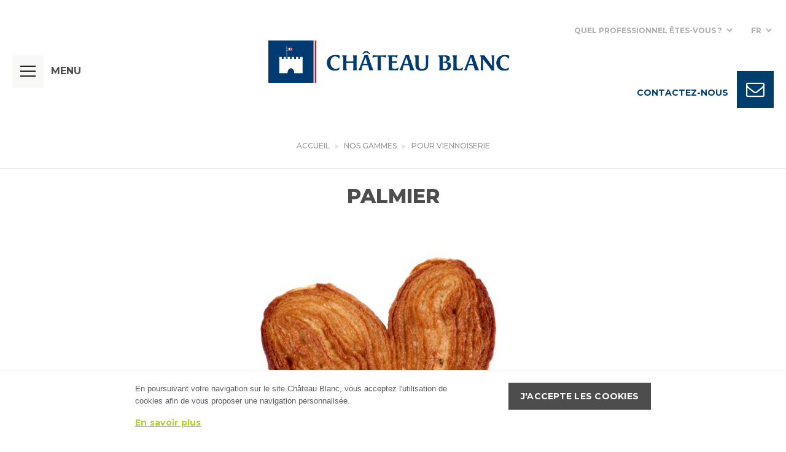

--- FILE ---
content_type: text/html; charset=UTF-8
request_url: https://www.chateau-blanc.com/nos-produits/palmier-85g/
body_size: 28700
content:
<!DOCTYPE html>

<html lang="fr-FR" class="no-js no-svg">
<head>
<meta charset="UTF-8">
<meta name="viewport" content="width=device-width, initial-scale=1.0">
<link rel="profile" href="https://gmpg.org/xfn/11">
<link rel="shortcut icon" href="https://www.chateau-blanc.com/wp-content/themes/chateaublanc/favicon.ico" />

<script>(function(html){html.className = html.className.replace(/\bno-js\b/,'js')})(document.documentElement);</script>
<title>Palmier - Château Blanc</title>
<meta name='robots' content='max-image-preview:large' />
<link rel="alternate" hreflang="fr" href="https://www.chateau-blanc.com/nos-produits/palmier-85g/" />
<link rel="alternate" hreflang="en" href="https://www.chateau-blanc.com/en/nos-produits/palmier-85g/" />

<!-- This site is optimized with the Yoast SEO plugin v11.4 - https://yoast.com/wordpress/plugins/seo/ -->
<meta name="description" content="Palmier Un classique de la gourmandise pour tous les instants de plaisir."/>
<link rel="canonical" href="https://www.chateau-blanc.com/nos-produits/palmier-85g/" />
<meta property="og:locale" content="fr_FR" />
<meta property="og:type" content="article" />
<meta property="og:title" content="Palmier - Château Blanc" />
<meta property="og:description" content="Palmier Un classique de la gourmandise pour tous les instants de plaisir." />
<meta property="og:url" content="https://www.chateau-blanc.com/nos-produits/palmier-85g/" />
<meta property="og:site_name" content="Château Blanc" />
<meta property="og:image" content="https://www.chateau-blanc.com/wp-content/uploads/2018/10/image9.jpg" />
<meta property="og:image:secure_url" content="https://www.chateau-blanc.com/wp-content/uploads/2018/10/image9.jpg" />
<meta property="og:image:width" content="1440" />
<meta property="og:image:height" content="480" />
<meta name="twitter:card" content="summary_large_image" />
<meta name="twitter:description" content="Palmier Un classique de la gourmandise pour tous les instants de plaisir." />
<meta name="twitter:title" content="Palmier - Château Blanc" />
<meta name="twitter:image" content="https://www.chateau-blanc.com/wp-content/uploads/2018/10/image9.jpg" />
<script type='application/ld+json' class='yoast-schema-graph yoast-schema-graph--main'>{"@context":"https://schema.org","@graph":[{"@type":"Organization","@id":"https://www.chateau-blanc.com/#organization","name":"","url":"https://www.chateau-blanc.com/","sameAs":[]},{"@type":"WebSite","@id":"https://www.chateau-blanc.com/#website","url":"https://www.chateau-blanc.com/","name":"Ch\u00e2teau Blanc","publisher":{"@id":"https://www.chateau-blanc.com/#organization"},"potentialAction":{"@type":"SearchAction","target":"https://www.chateau-blanc.com/?s={search_term_string}","query-input":"required name=search_term_string"}},{"@type":"WebPage","@id":"https://www.chateau-blanc.com/nos-produits/palmier-85g/#webpage","url":"https://www.chateau-blanc.com/nos-produits/palmier-85g/","inLanguage":"fr-FR","name":"Palmier - Ch\u00e2teau Blanc","isPartOf":{"@id":"https://www.chateau-blanc.com/#website"},"image":{"@type":"ImageObject","@id":"https://www.chateau-blanc.com/nos-produits/palmier-85g/#primaryimage","url":"https://www.chateau-blanc.com/wp-content/uploads/2018/10/image9.jpg","width":1440,"height":480},"primaryImageOfPage":{"@id":"https://www.chateau-blanc.com/nos-produits/palmier-85g/#primaryimage"},"datePublished":"2018-10-04T10:52:21+02:00","dateModified":"2025-12-09T14:24:34+01:00","description":"Palmier Un classique de la gourmandise pour tous les instants de plaisir."}]}</script>
<!-- / Yoast SEO plugin. -->

<link rel='dns-prefetch' href='//www.google.com' />
<link rel='dns-prefetch' href='//cdn.jsdelivr.net' />
<link rel='dns-prefetch' href='//fonts.googleapis.com' />
<link rel='dns-prefetch' href='//cdnjs.cloudflare.com' />
<link rel='dns-prefetch' href='//s.w.org' />
<link rel="alternate" type="application/rss+xml" title="Château Blanc &raquo; Flux" href="https://www.chateau-blanc.com/feed/" />
<link rel="alternate" type="application/rss+xml" title="Château Blanc &raquo; Flux des commentaires" href="https://www.chateau-blanc.com/comments/feed/" />
<!-- This site uses the Google Analytics by ExactMetrics plugin v6.0.2 - Using Analytics tracking - https://www.exactmetrics.com/ -->
<script type="text/javascript" data-cfasync="false">
	var em_version         = '6.0.2';
	var em_track_user      = true;
	var em_no_track_reason = '';
	
	var disableStr = 'ga-disable-UA-29870804-2';

	/* Function to detect opted out users */
	function __gaTrackerIsOptedOut() {
		return document.cookie.indexOf(disableStr + '=true') > -1;
	}

	/* Disable tracking if the opt-out cookie exists. */
	if ( __gaTrackerIsOptedOut() ) {
		window[disableStr] = true;
	}

	/* Opt-out function */
	function __gaTrackerOptout() {
	  document.cookie = disableStr + '=true; expires=Thu, 31 Dec 2099 23:59:59 UTC; path=/';
	  window[disableStr] = true;
	}

	if ( 'undefined' === typeof gaOptout ) {
		function gaOptout() {
			__gaTrackerOptout();
		}
	}
	
	if ( em_track_user ) {
		(function(i,s,o,g,r,a,m){i['GoogleAnalyticsObject']=r;i[r]=i[r]||function(){
			(i[r].q=i[r].q||[]).push(arguments)},i[r].l=1*new Date();a=s.createElement(o),
			m=s.getElementsByTagName(o)[0];a.async=1;a.src=g;m.parentNode.insertBefore(a,m)
		})(window,document,'script','//www.google-analytics.com/analytics.js','__gaTracker');

window.ga = __gaTracker;		__gaTracker('create', 'UA-29870804-2', 'auto');
		__gaTracker('set', 'forceSSL', true);
		__gaTracker('send','pageview');
		__gaTracker( function() { window.ga = __gaTracker; } );
	} else {
		console.log( "" );
		(function() {
			/* https://developers.google.com/analytics/devguides/collection/analyticsjs/ */
			var noopfn = function() {
				return null;
			};
			var noopnullfn = function() {
				return null;
			};
			var Tracker = function() {
				return null;
			};
			var p = Tracker.prototype;
			p.get = noopfn;
			p.set = noopfn;
			p.send = noopfn;
			var __gaTracker = function() {
				var len = arguments.length;
				if ( len === 0 ) {
					return;
				}
				var f = arguments[len-1];
				if ( typeof f !== 'object' || f === null || typeof f.hitCallback !== 'function' ) {
					console.log( 'Not running function __gaTracker(' + arguments[0] + " ....) because you are not being tracked. " + em_no_track_reason );
					return;
				}
				try {
					f.hitCallback();
				} catch (ex) {

				}
			};
			__gaTracker.create = function() {
				return new Tracker();
			};
			__gaTracker.getByName = noopnullfn;
			__gaTracker.getAll = function() {
				return [];
			};
			__gaTracker.remove = noopfn;
			window['__gaTracker'] = __gaTracker;
			window.ga = __gaTracker;		})();
		}
</script>
<!-- / Google Analytics by ExactMetrics -->
<link rel='stylesheet' id='wp-block-library-css'  href='https://www.chateau-blanc.com/wp-includes/css/dist/block-library/style.min.css?ver=5.7.14' type='text/css' media='all' />
<link rel='stylesheet' id='wp-block-library-theme-css'  href='https://www.chateau-blanc.com/wp-includes/css/dist/block-library/theme.min.css?ver=5.7.14' type='text/css' media='all' />
<link rel='stylesheet' id='contact-form-7-css'  href='https://www.chateau-blanc.com/wp-content/plugins/contact-form-7/includes/css/styles.css?ver=5.1.9' type='text/css' media='all' />
<link rel='stylesheet' id='cookie-notice-front-css'  href='https://www.chateau-blanc.com/wp-content/plugins/cookie-notice/css/front.min.css?ver=5.7.14' type='text/css' media='all' />
<link rel='stylesheet' id='wpml-legacy-dropdown-0-css'  href='//www.chateau-blanc.com/wp-content/plugins/sitepress-multilingual-cms/templates/language-switchers/legacy-dropdown/style.css?ver=1' type='text/css' media='all' />
<link rel='stylesheet' id='cms-navigation-style-base-css'  href='https://www.chateau-blanc.com/wp-content/plugins/wpml-cms-nav/res/css/cms-navigation-base.css?ver=1.5.2' type='text/css' media='screen' />
<link rel='stylesheet' id='cms-navigation-style-css'  href='https://www.chateau-blanc.com/wp-content/plugins/wpml-cms-nav/res/css/cms-navigation.css?ver=1.5.2' type='text/css' media='screen' />
<link rel='stylesheet' id='google-font-1-css'  href='https://fonts.googleapis.com/css?family=Montserrat%3A400%2C400i%2C500%2C700%2C700i%2C800&#038;ver=5.7.14' type='text/css' media='all' />
<link rel='stylesheet' id='awesome-css'  href='https://cdnjs.cloudflare.com/ajax/libs/font-awesome/4.7.0/css/font-awesome.min.css?ver=5.7.14' type='text/css' media='all' />
<link rel='stylesheet' id='bootstrap_css-css'  href='https://www.chateau-blanc.com/wp-content/themes/chateaublanc/assets/css/custom-bootstrap.css?ver=5.7.14' type='text/css' media='all' />
<link rel='stylesheet' id='bx-css-css'  href='https://cdn.jsdelivr.net/bxslider/4.2.12/jquery.bxslider.css?ver=5.7.14' type='text/css' media='all' />
<link rel='stylesheet' id='estyle_css-css'  href='https://www.chateau-blanc.com/wp-content/themes/chateaublanc/assets/css/custom-estyle.css?ver=5.7.14' type='text/css' media='all' />
<link rel='stylesheet' id='parent-style-css'  href='https://www.chateau-blanc.com/wp-content/themes/twentyseventeen/style.css?ver=5.7.14' type='text/css' media='all' />
<link rel='stylesheet' id='child-style-css'  href='https://www.chateau-blanc.com/wp-content/themes/chateaublanc/style.css?ver=1.0' type='text/css' media='all' />
<link rel='stylesheet' id='media-style-css'  href='https://www.chateau-blanc.com/wp-content/themes/chateaublanc/assets/css/media-queries.css?ver=5.7.14' type='text/css' media='all' />
<link rel='stylesheet' id='ecs-styles-css'  href='https://www.chateau-blanc.com/wp-content/plugins/ele-custom-skin/assets/css/ecs-style.css?ver=2.2.2' type='text/css' media='all' />
<link rel='stylesheet' id='elementor-post-1673-css'  href='https://www.chateau-blanc.com/wp-content/uploads/elementor/css/post-1673.css?ver=1539868578' type='text/css' media='all' />
<script>if (document.location.protocol != "https:") {document.location = document.URL.replace(/^http:/i, "https:");}</script><script type='text/javascript' src='https://ajax.googleapis.com/ajax/libs/jquery/3.3.1/jquery.min.js?ver=3.3.1' id='jquery-js'></script>
<script type='text/javascript' id='exactmetrics-frontend-script-js-extra'>
/* <![CDATA[ */
var exactmetrics_frontend = {"js_events_tracking":"true","download_extensions":"zip,mp3,mpeg,pdf,docx,pptx,xlsx,rar","inbound_paths":"[{\"path\":\"\\\/go\\\/\",\"label\":\"affiliate\"},{\"path\":\"\\\/recommend\\\/\",\"label\":\"affiliate\"}]","home_url":"https:\/\/www.chateau-blanc.com","hash_tracking":"false"};
/* ]]> */
</script>
<script type='text/javascript' src='https://www.chateau-blanc.com/wp-content/plugins/google-analytics-dashboard-for-wp/assets/js/frontend.min.js?ver=6.0.2' id='exactmetrics-frontend-script-js'></script>
<script type='text/javascript' src='//www.chateau-blanc.com/wp-content/plugins/sitepress-multilingual-cms/templates/language-switchers/legacy-dropdown/script.js?ver=1' id='wpml-legacy-dropdown-0-js'></script>
<script type='text/javascript' src='https://cdn.jsdelivr.net/bxslider/4.2.12/jquery.bxslider.min.js?ver=1' id='bx-js-js'></script>
<script type='text/javascript' id='ecs_ajax_load-js-extra'>
/* <![CDATA[ */
var ecs_ajax_params = {"ajaxurl":"https:\/\/www.chateau-blanc.com\/wp-admin\/admin-ajax.php","posts":"{\"page\":0,\"post_type\":\"product\",\"error\":\"\",\"m\":\"\",\"p\":844,\"post_parent\":\"\",\"subpost\":\"\",\"subpost_id\":\"\",\"attachment\":\"\",\"attachment_id\":0,\"pagename\":\"\",\"page_id\":\"\",\"second\":\"\",\"minute\":\"\",\"hour\":\"\",\"day\":0,\"monthnum\":0,\"year\":0,\"w\":0,\"category_name\":\"\",\"tag\":\"\",\"cat\":\"\",\"tag_id\":\"\",\"author\":\"\",\"author_name\":\"\",\"feed\":\"\",\"tb\":\"\",\"paged\":0,\"meta_key\":\"\",\"meta_value\":\"\",\"preview\":\"\",\"s\":\"\",\"sentence\":\"\",\"title\":\"\",\"fields\":\"\",\"menu_order\":\"\",\"embed\":\"\",\"category__in\":[],\"category__not_in\":[],\"category__and\":[],\"post__in\":[],\"post__not_in\":[],\"post_name__in\":[],\"tag__in\":[],\"tag__not_in\":[],\"tag__and\":[],\"tag_slug__in\":[],\"tag_slug__and\":[],\"post_parent__in\":[],\"post_parent__not_in\":[],\"author__in\":[],\"author__not_in\":[],\"name\":\"palmier-85g\",\"ignore_sticky_posts\":false,\"suppress_filters\":false,\"cache_results\":true,\"update_post_term_cache\":true,\"lazy_load_term_meta\":true,\"update_post_meta_cache\":true,\"posts_per_page\":9,\"nopaging\":false,\"comments_per_page\":\"50\",\"no_found_rows\":false,\"order\":\"DESC\",\"product\":\"palmier-85g\"}"};
/* ]]> */
</script>
<script type='text/javascript' src='https://www.chateau-blanc.com/wp-content/plugins/ele-custom-skin/assets/js/ecs_ajax_pagination.js?ver=2.2.2' id='ecs_ajax_load-js'></script>
<script type='text/javascript' src='https://www.chateau-blanc.com/wp-content/plugins/ele-custom-skin/assets/js/ecs.js?ver=2.2.2' id='ecs-script-js'></script>
<link rel="https://api.w.org/" href="https://www.chateau-blanc.com/wp-json/" /><link rel="EditURI" type="application/rsd+xml" title="RSD" href="https://www.chateau-blanc.com/xmlrpc.php?rsd" />
<link rel="wlwmanifest" type="application/wlwmanifest+xml" href="https://www.chateau-blanc.com/wp-includes/wlwmanifest.xml" /> 
<meta name="generator" content="WordPress 5.7.14" />
<link rel='shortlink' href='https://www.chateau-blanc.com/?p=844' />
<link rel="alternate" type="application/json+oembed" href="https://www.chateau-blanc.com/wp-json/oembed/1.0/embed?url=https%3A%2F%2Fwww.chateau-blanc.com%2Fnos-produits%2Fpalmier-85g%2F" />
<link rel="alternate" type="text/xml+oembed" href="https://www.chateau-blanc.com/wp-json/oembed/1.0/embed?url=https%3A%2F%2Fwww.chateau-blanc.com%2Fnos-produits%2Fpalmier-85g%2F&#038;format=xml" />
<meta name="generator" content="WPML ver:4.2.6 stt:1,4;" />
		<style id="twentyseventeen-custom-header-styles" type="text/css">
				.site-title a,
		.colors-dark .site-title a,
		.colors-custom .site-title a,
		body.has-header-image .site-title a,
		body.has-header-video .site-title a,
		body.has-header-image.colors-dark .site-title a,
		body.has-header-video.colors-dark .site-title a,
		body.has-header-image.colors-custom .site-title a,
		body.has-header-video.colors-custom .site-title a,
		.site-description,
		.colors-dark .site-description,
		.colors-custom .site-description,
		body.has-header-image .site-description,
		body.has-header-video .site-description,
		body.has-header-image.colors-dark .site-description,
		body.has-header-video.colors-dark .site-description,
		body.has-header-image.colors-custom .site-description,
		body.has-header-video.colors-custom .site-description {
			color: #003a70;
		}
		</style>
		<link rel="icon" href="https://www.chateau-blanc.com/wp-content/uploads/2025/09/cropped-logochateaublancdrapeau-170x170px-300dpi-1-32x32.jpg" sizes="32x32" />
<link rel="icon" href="https://www.chateau-blanc.com/wp-content/uploads/2025/09/cropped-logochateaublancdrapeau-170x170px-300dpi-1-192x192.jpg" sizes="192x192" />
<link rel="apple-touch-icon" href="https://www.chateau-blanc.com/wp-content/uploads/2025/09/cropped-logochateaublancdrapeau-170x170px-300dpi-1-180x180.jpg" />
<meta name="msapplication-TileImage" content="https://www.chateau-blanc.com/wp-content/uploads/2025/09/cropped-logochateaublancdrapeau-170x170px-300dpi-1-270x270.jpg" />
		<style type="text/css" id="wp-custom-css">
			/* FROB : BLEU BOUTONS REJOIGNEZ-NOUS & CONTACTEZ-NOUS */
#footer #menu-footer-site-info-highlight a {
    background-color: #003f6d;
    color: #ffffff;
}

#footer #menu-footer-site-info-highlight a:hover {
    background-color: #005fa3;
}



#footer .footer-section-2 .footer-info-highlight li.highlight a {
     background-color: #003f6d;
    color: #ffffff;
}
#footer .footer-section-2 .footer-info-highlight li.highlight a:hover {
    background-color: #005fa3;
}

/* FROB FIN BOUTONS FOOTER – CHÂTEAU BLANC */

/* ===============================
   FROB – BOUTON CONTACTEZ-NOUS HEADER
   =============================== */


header .contact-section a:hover::before {
    background-color: #003f6d;
}

header .contact-section a:hover i,
header .contact-section a:hover .contact_hide {
    color: #ffffff;
}


#header .contact-section a,
#header a.mail {
color: #ffffff;
background: #003f6d;
}

#header .contact-section > span { color: #003f6d;
}

#header .contact-section a:hover,
#header .contact-section .mail:hover {
background: #005fa3;
}
/* ===============================
   FIN
   =============================== 

/* ===============================
   Couleur CTA suivant page list
   =============================== */

.prev.page-numbers, .next.page-numbers {
 border-radius: 0;
	background-color: #003f6d;}

.next.page-numbers:hover {
	background: #005fa3;
}
/* ======= FIN ======== */

/* ===============================
   Largeur bloc titre bandeau page gamme
   =============================== */
.taxonomy-featured-img .taxonomy-panel .title {
	width: 17%;}

/* ======= FIN ======== */



/* ===============================
   Hauteur bloc CTA gammes slider HP
   =============================== */
  .silder_inner {
      height: 90px;
    }
/* ======= FIN ======== */

/* ===============================
   CTA formulaire contact
   =============================== */
.contact-form button,.contact-form input[type="button"],.contact-form input[type="submit"] {
    background-color: #003f6d;
}

.contact-form .required  label{
  color: #003f6d;
}
/* ======= FIN ======== */
		</style>
		</head>

<body data-rsssl=1 class="product-template-default single single-product postid-844 wp-custom-logo wp-embed-responsive cookies-not-set fr group-blog has-header-image colors-light elementor-default">

<div id="page" class="site">

<header id="header" class="header"  role="banner">

   <div class="extended-container">

       <div class="toggle">
        <nav>
        	<div id="menu-navigation-top" class="menu-menu-superieur-fr-container"><ul id="menu-navigation-top" class="toggle-menu no-padding"><li id="menu-item-37" class="open-sub no-active menu-item menu-item-type-custom menu-item-object-custom menu-item-has-children w-nav-item level_1 menu-item-37"><span class="w-nav-title">Qui sommes-nous ?</span><a class="w-nav-zero level_1"  href="https://www.chateau-blanc.com/qui-sommes-nous/"></a>
<ul class="sub-menu level_2">
	<li id="menu-item-247" class="menu-item menu-item-type-custom menu-item-object-custom w-nav-item level_2 menu-item-247"><a class="w-nav-anchor level_2"  href="https://www.chateau-blanc.com/qui-sommes-nous/#notre-vision"><span class="nav_lnk">Notre vision</span><span class="w-nav-arrow"></span></a>	</li>
	<li id="menu-item-248" class="menu-item menu-item-type-custom menu-item-object-custom w-nav-item level_2 menu-item-248"><a class="w-nav-anchor level_2"  href="https://www.chateau-blanc.com/qui-sommes-nous/#nos-engagements"><span class="nav_lnk">Nos engagements</span><span class="w-nav-arrow"></span></a>	</li>
	<li id="menu-item-249" class="menu-item menu-item-type-custom menu-item-object-custom w-nav-item level_2 menu-item-249"><a class="w-nav-anchor level_2"  href="https://www.chateau-blanc.com/qui-sommes-nous/#notre-histoire"><span class="nav_lnk">Notre histoire</span><span class="w-nav-arrow"></span></a>	</li>
	<li id="menu-item-250" class="menu-item menu-item-type-custom menu-item-object-custom w-nav-item level_2 menu-item-250"><a class="w-nav-anchor level_2"  href="https://www.chateau-blanc.com/qui-sommes-nous/#groupe-holder"><span class="nav_lnk">Groupe holder</span><span class="w-nav-arrow"></span></a>	</li>
</ul>
</li>
<li id="menu-item-38" class="open-sub menu-item menu-item-type-custom menu-item-object-custom menu-item-has-children w-nav-item level_1 menu-item-38"><span class="w-nav-title">Nos gammes</span><a class="w-nav-zero level_1"  href="https://www.chateau-blanc.com/nos-gammes/"></a>
<ul class="sub-menu level_2">
	<li id="menu-item-9400" class="menu-item menu-item-type-custom menu-item-object-custom w-nav-item level_2 menu-item-9400"><a class="w-nav-anchor level_2"  href="/nos-gammes/macaron-patisserie/"><span class="nav_lnk">Macarons &#038; Pâtisserie</span><span class="w-nav-arrow"></span></a>	</li>
	<li id="menu-item-9099" class="menu-item menu-item-type-taxonomy menu-item-object-product_range w-nav-item level_2 menu-item-9099"><a class="w-nav-anchor level_2"  href="https://www.chateau-blanc.com/nos-gammes/viennoiserie/"><span class="nav_lnk">Viennoiserie</span><span class="w-nav-arrow"></span></a>	</li>
	<li id="menu-item-9100" class="menu-item menu-item-type-taxonomy menu-item-object-product_range w-nav-item level_2 menu-item-9100"><a class="w-nav-anchor level_2"  href="https://www.chateau-blanc.com/nos-gammes/boulangerie/"><span class="nav_lnk">Boulangerie</span><span class="w-nav-arrow"></span></a>	</li>
	<li id="menu-item-9102" class="menu-item menu-item-type-taxonomy menu-item-object-product_range w-nav-item level_2 menu-item-9102"><a class="w-nav-anchor level_2"  href="https://www.chateau-blanc.com/nos-gammes/aide-culinaire/"><span class="nav_lnk">Aide culinaire</span><span class="w-nav-arrow"></span></a>	</li>
</ul>
</li>
<li id="menu-item-39" class="open-sub no-active menu-item menu-item-type-custom menu-item-object-custom menu-item-has-children w-nav-item level_1 menu-item-39"><span class="w-nav-title">Nos services</span><a class="w-nav-zero level_1"  href="https://www.chateau-blanc.com/nos-services/"></a>
<ul class="sub-menu level_2">
	<li id="menu-item-1372" class="menu-item menu-item-type-custom menu-item-object-custom w-nav-item level_2 menu-item-1372"><a class="w-nav-anchor level_2"  href="https://www.chateau-blanc.com/nos-services/#avec-vous-de-a-a-z"><span class="nav_lnk">Avec vous de A à Z</span><span class="w-nav-arrow"></span></a>	</li>
	<li id="menu-item-1354" class="menu-item menu-item-type-custom menu-item-object-custom w-nav-item level_2 menu-item-1354"><a class="w-nav-anchor level_2"  href="https://www.chateau-blanc.com/nos-services/#innovation"><span class="nav_lnk">Innovation</span><span class="w-nav-arrow"></span></a>	</li>
	<li id="menu-item-1355" class="menu-item menu-item-type-custom menu-item-object-custom w-nav-item level_2 menu-item-1355"><a class="w-nav-anchor level_2"  href="https://www.chateau-blanc.com/nos-services/#conseil-technique"><span class="nav_lnk">Conseils techniques</span><span class="w-nav-arrow"></span></a>	</li>
	<li id="menu-item-1356" class="menu-item menu-item-type-custom menu-item-object-custom w-nav-item level_2 menu-item-1356"><a class="w-nav-anchor level_2"  href="https://www.chateau-blanc.com/nos-services/#conseil-culinaire"><span class="nav_lnk">Conseils culinaires</span><span class="w-nav-arrow"></span></a>	</li>
</ul>
</li>
<li id="menu-item-40" class="open-sub menu-item menu-item-type-custom menu-item-object-custom w-nav-item level_1 menu-item-40"><span class="w-nav-title">Actualités</span><a class="w-nav-zero level_1"  href="https://www.chateau-blanc.com/actualites/"></a></li>
<li id="menu-item-3929" class="open-sub menu-item menu-item-type-custom menu-item-object-custom w-nav-item level_1 menu-item-3929"><span class="w-nav-title">Rejoignez-nous</span><a class="w-nav-zero level_1"  target="_blank" href="https://careers.werecruit.io/fr/chateau-blanc"></a></li>
</ul></div>        </nav>
       </div>

    <div class="flex-wrapper clearfix">


            <div class="header-column column-1"> <!--  col-lg-4 col-md-4 col-sm-4 col-xs-12 -->
        <div class="nav-btn">
        	 <a href="javascript:void(0)" class="navicon"><span id="menu-txt" class="btn_menu">Menu</span><span id="menu-txt" class="btn_fermer">Fermer</span></a>
        </div>
       </div>

     
     <script type="text/javascript">

     // $('.navicon').on('click', function (e) {
       //e.preventDefault();

       //$(this).toggleText('<span id="menu-txt"></span>', '<span id="menu-txt"></span>');

     // });

     </script>

      <div class="header-column column-2 align-center"> <!-- col-lg-4 col-md-4 col-sm-4 col-xs-12  -->
         <a class="logo" title="Château Blanc" href="https://www.chateau-blanc.com/"><img src="https://www.chateau-blanc.com/wp-content/themes/chateaublanc/assets/images/logo.png" alt="" /></a>
      </div>

      <div class="header-column column-3"> <!-- col-lg-4  col-md-4 col-sm-4 col-xs-12 -->

        <!-- type pf professional -->
        
    <form method="post" id="user-type-frm-not">
        <div class="pro_content">
           
          <label class="pro_label pro_label_header">Quel professionnel êtes-vous ?</label>
          <ul>
            
                    <li
                      class="pro_item "
                      data-image= "https://www.chateau-blanc.com/wp-content/uploads/2018/10/type_patissier.png"
                      value = "167"
                      name  = "boulanger-patissier"
                      onclick = "setSessionValue(167)"
                      
                    >
                     <span class="pro_inner">
                        <img src="https://www.chateau-blanc.com/wp-content/uploads/2018/10/type_patissier.png" alt="" />                         <span class="label">Boulanger pâtissier</span>
                      </span>
                                          </li>
               
                    <li
                      class="pro_item "
                      data-image= "https://www.chateau-blanc.com/wp-content/uploads/2018/10/type_distribution.png"
                      value = "165"
                      name  = "grande-distribution"
                      onclick = "setSessionValue(165)"
                      
                    >
                     <span class="pro_inner">
                        <img src="https://www.chateau-blanc.com/wp-content/uploads/2018/10/type_distribution.png" alt="" />                         <span class="label">Grande distribution</span>
                      </span>
                                          </li>
               
                    <li
                      class="pro_item "
                      data-image= "https://www.chateau-blanc.com/wp-content/uploads/2018/10/type_restauration.png"
                      value = "166"
                      name  = "restauration"
                      onclick = "setSessionValue(166)"
                      
                    >
                     <span class="pro_inner">
                        <img src="https://www.chateau-blanc.com/wp-content/uploads/2018/10/type_restauration.png" alt="" />                         <span class="label">Restauration</span>
                      </span>
                                          </li>
                         </ul>
        </div>

    </form>


  <div class="popup-profesional-selected">
    <div class="popup-profesional-inner">
        <form method="post" id="user-type-frm">
           <div class="profesional-selected col-md-12">
              <button name="submitclose" type="submit" id="close" class="close_selected"></button>

              <h6>
                En personnalisant votre profil, nous vous proposons des offres adaptées à vos besoins !              </h6>

              <input id="user-type" name="user-type" value="0" type="hidden"/>
              <button name="submitprof" type="submit">Accéder à nos gammes</button>

           </div>
        </form>
   </div>
 </div>

      
  

  
<script language="javascript">
$(document).ready(function() {

    $('.pro_label_header').click(function(e){
      e.preventDefault();
      $(this).next().slideToggle('slow');
      $(this).next().toggleClass('active');
      $(this).parent().parent('#user-type-frm-not').toggleClass('active');
    });

});

    function setSessionValue(profType){
        $("#user-type").val(profType) ;
        $(".popup-profesional-selected").show();
        $(".pro_label_header").next().slideToggle('slow');
        $(".pro_label_header").next().toggleClass('active');
       // $("#user-type-frm").submit();

        /*$.ajax({
            url: "https://www.chateau-blanc.com/wp-content/themes/chateaublanc/ajax-session.php",
            type: 'post',
            data: {'profType' : profType },
            success: function(result){
               alert(result);
            }
        });   */
    }

    function deleteSessionValue(){
      $(".pro_item").removeAttr("onclick");
      $('#user-type').val(0);
      $("#user-type-frm").submit();
    }
    
    function setSessionValue2(term_id){
      $('#user-type').val(term_id);
      $("#user-type-frm").submit();
    }
    
    setTimeout(function() {
      $('.close_selected').on('click', function(){
         $('.popup-profesional-selected').delay(200).fadeOut(500);
      });
    }, 1000);

</script>
        <!-- .type pf professional -->

        
<div
	 class="wpml-ls-statics-shortcode_actions wpml-ls wpml-ls-legacy-dropdown js-wpml-ls-legacy-dropdown">
	<ul>

		<li tabindex="0" class="wpml-ls-slot-shortcode_actions wpml-ls-item wpml-ls-item-fr wpml-ls-current-language wpml-ls-first-item wpml-ls-item-legacy-dropdown">
			<a href="#" class="js-wpml-ls-item-toggle wpml-ls-item-toggle"><span class="wpml-ls-native">FR</span></a>

			<ul class="wpml-ls-sub-menu">
				
					<li class="wpml-ls-slot-shortcode_actions wpml-ls-item wpml-ls-item-en wpml-ls-last-item">
						<a href="https://www.chateau-blanc.com/en/nos-produits/palmier-85g/" class="wpml-ls-link"><span class="wpml-ls-display">EN</span></a>
					</li>

							</ul>

		</li>

	</ul>
</div>        <div class="clear"></div>
        
        <div class="contact-section"><span>Contactez-nous</span>
          <!-- <a class="mail" href=""><i class="fa fa-envelope-o" aria-hidden="true"></i></a> -->
                            <a href="https://www.chateau-blanc.com/contactez-nous/"><i class="fa fa-envelope-o" aria-hidden="true"></i><span class="contact_hide">Contactez-nous</span></a>
                    </div>

      </div>

    </div> <!-- header flex wrapper -->

   </div>

</header><!-- #masthead -->

	<div>
		<div>

<!-- Start Product header -->
    
<div id="product-header">

  <!-- Breadcrumbs -->
  <div class="container">
      <div class="breadcrumbs align-center">
          <a href="https://www.chateau-blanc.com">Accueil</a>
          <span class="separator">
            <img src="https://www.chateau-blanc.com/wp-content/themes/chateaublanc/assets/images/breadcrumb.png" alt="" />
          </span>
          <!-- Product ranges page (Gammes) -->
          <!--<a href="https://www.chateau-blanc.com/nos-gammes/">Nos gammes</a>-->
					<a href="https://www.chateau-blanc.com/nos-gammes/">Nos gammes</a>

          <!-- Product range (Gamme) -->
                      <span class="separator"><img src="https://www.chateau-blanc.com/wp-content/themes/chateaublanc/assets/images/breadcrumb.png" alt="" /></span>
            <a href="https://www.chateau-blanc.com/nos-gammes/viennoiserie/">Pour Viennoiserie </a>
          
          <!-- Product category -->
          <!--            <span class="separator"><img src="https://www.chateau-blanc.com/wp-content/themes/chateaublanc/assets/images/breadcrumb.png" alt="" /></span>
            <a href="https://www.chateau-blanc.com/categories-produit/viennoiserie/">Viennoiserie</a>
                      <span class="separator"><img src="https://www.chateau-blanc.com/wp-content/themes/chateaublanc/assets/images/breadcrumb.png" alt="" /></span>
            <a href="https://www.chateau-blanc.com/categories-produit/les-viennosieries-goumandes/">Viennoiseries gourmandes</a>
          -->
      </div>
    </div>
    <!-- .Breadcrumbs -->

    <div class="title">
      <div class="container">
        <h1>Palmier</h1>
      </div>
    </div>
    <!-- .Title -->

  <!-- Single featured Image -->
  <div class="product-featured-img">

     <!-- Start slider -->
           
        <img class="product-featured-image" src="https://www.chateau-blanc.com/wp-content/uploads/2018/10/image9.jpg" alt="" />

     


      <div class="container icon-wrap">
         
      </div>
  </div>
  <!-- .single featured Image -->

</div>

<script language="JavaScript" type="text/javascript">
/*<![CDATA[*/
    var productGallery;
     productGallery = $('.productslider').bxSlider({
     controls: true,
     pager: false,
     mode: 'fade',
     infiniteLoop: true,
     hideControlOnEnd: true,
     auto: true,
     speed: 800,
     pause: 5000,
     autoHover: true,
     adaptiveHeight : true,
     touchEnabled : false,
     onSlideAfter: function() {
     productGallery.stopAuto();
     productGallery.startAuto();
     },
     onSlideBefore: function($slideElement){
       $('.productslider').removeClass('active');
       $slideElement.addClass('active');
     }
   });
/*]]>*/
</script><!-- .Product header -->

<div class="clear"></div>

<main>
  <div id="product-detail" class="product-detail clearfix">
    	
    <div class="detail-top">

      <div class="logos-wrap">
        <div class="container">
          <div class="row">
            <div class="col-lg-6 col-md-6 col-xs-12 subtitle" style="color:#1e73be;">
              <p>Un classique de la gourmandise pour tous les instants de plaisir.</p>
            </div>
                        <div class="col-lg-6 col-md-6 col-xs-12 content-logos">
             <div class="flex-wrapper">

                
                <span class="product-logo" style="color:#ff1717">Croustillant</span>

               
                <span class="product-logo" style="color:#a3bc2d">Pur beurre</span>

               
                <span class="product-logo" style="color:#4a90e2">PAC</span>

               
             </div>
           </div>
                     </div>
         </div><!-- .container -->
       </div> <!-- logos-wrap -->

              <div class="key-points flex-wrapper">
        <div class="container">
         <!--<div class="row">-->
           <div class="detail-middle">
             <div class="row">
                               <div class="key-point col-lg-4 col-md-4 col-sm-12 col-xs-12">
                  <div class="plus" style="color:#1e73be;"><i class="fa fa-plus" aria-hidden="true"></i></div>
                  <div class="key-content">Pâte feuilletée travaillée de longues heures pour une croustillance unique et un moelleux en fin de bouche.</div>
                </div>
                                <div class="key-point col-lg-4 col-md-4 col-sm-12 col-xs-12">
                  <div class="plus" style="color:#1e73be;"><i class="fa fa-plus" aria-hidden="true"></i></div>
                  <div class="key-content">Un snack en forme de cœur, bien développé, aux bords délicatement caramélisés.</div>
                </div>
                                <div class="key-point col-lg-4 col-md-4 col-sm-12 col-xs-12">
                  <div class="plus" style="color:#1e73be;"><i class="fa fa-plus" aria-hidden="true"></i></div>
                  <div class="key-content">Remise en œuvre facile et rapide pour un produit multiusage : nature ou comme base à dessert.</div>
                </div>
                             </div>
           </div>
         <!--</div> -->
        </div> <!-- container -->
       </div> <!-- key points -->

       
  </div> <!-- detail top -->
  
    <div class="detail-bottom">
    <div class="container">
                    <div class="info-section row clearfix" id="item_1">
             <div class="col-lg-3 col-md-3 col-sm-12 col-xs-12">
               <div class="prod-title">PALMIER</div>
               <div class="description"></div>
             </div>
             <div class="col-lg-2 col-md-2 col-sm-6 col-xs-12 align-center">
                             <div class="attribute ref"><label>Réf.</label> <span class="value">703</span></div>
                                           <div class="attribute weight"><label>Poids</label> <span class="value">85 g</span></div>
                                           <div class="attribute units"><label>Unités</label> <span class="value">80</span></div>
                           </div>
             <div class="col-lg-5 col-md-5 col-sm-6 col-xs-12">
                                           <div class="ventile"><p><b>Préchauffer</b> à 230°C. <b>Cuire</b>.</p>
<p><b>Four ventilé : </b>10 min à 180°C, clef fermée.</p>
<p>puis retourner et cuire 10 min supplémentaires.</p>
<p><b>Four à sole : </b>10 min à 210°C, clef fermée puis 4 min après retournement.</p>
<p>&nbsp;</p>
</div>
                                          </div>
             <div class="col-lg-2 col-md-2 col-sm-6 col-xs-12 recipe">

                                    
                  <div class="file"><a onclick = "recetteDownload1()" class="download-btn" href="#">Fiche recette</a></div>
                  
                  <div class="recette" id="recette1">
                    <div class="recette-inner">
                      <button name="submitclose" type="submit" class="close_recette"></button>
                  <p class="dld_rec">Télécharger la recette.</p>
                    <p class="dld_label">Pour pouvoir télécharger cette fiche recette, merci d'indiquer votre mot de passe.</p>
                    <form id="protected_1" class="protected-post-form" action="https://www.chateau-blanc.com/naevrnyrl2jg/#recette1" method="post">
                        <input type="hidden" name="log" id="log1" value="recette" size="22">
                        <p><input type="password" name="pwd" id="pwd1" placeholder="Mot de passe" size="22" /></p>
                        <p><input class="download_btn" type="submit" name="submit" value="Télécharger" class="button" /></p>
                      
                        <input type="hidden" name="redirect_to" value="/nos-produits/palmier-85g/#item_1" />
                    </form>
                                          <div class="sep_line"></div>
                        <p class="dld_label" style="width:100%;">Pour obtenir un mot de passe, merci de nous indiquer les renseignements ci-dessous :</p><div role="form" class="wpcf7" id="wpcf7-f2787-p844-o1" lang="fr-FR" dir="ltr">
<div class="screen-reader-response" aria-live="polite"></div>
<form action="/nos-produits/palmier-85g/#wpcf7-f2787-p844-o1" method="post" class="wpcf7-form" novalidate="novalidate">
<div style="display: none;">
<input type="hidden" name="_wpcf7" value="2787" />
<input type="hidden" name="_wpcf7_version" value="5.1.9" />
<input type="hidden" name="_wpcf7_locale" value="fr_FR" />
<input type="hidden" name="_wpcf7_unit_tag" value="wpcf7-f2787-p844-o1" />
<input type="hidden" name="_wpcf7_container_post" value="844" />
<input type="hidden" name="g-recaptcha-response" value="" />
</div>
<p><span class="wpcf7-form-control-wrap rnom"><input type="text" name="rnom" value="" size="40" class="wpcf7-form-control wpcf7-text wpcf7-validates-as-required" aria-required="true" aria-invalid="false" placeholder="Prénom Nom" /></span></p>
<p><span class="wpcf7-form-control-wrap remail"><input type="email" name="remail" value="" size="40" class="wpcf7-form-control wpcf7-text wpcf7-email wpcf7-validates-as-required wpcf7-validates-as-email" aria-required="true" aria-invalid="false" placeholder="Adresse mail" /></span></p>
<p><span class="wpcf7-form-control-wrap rentreprise"><input type="text" name="rentreprise" value="" size="40" class="wpcf7-form-control wpcf7-text wpcf7-validates-as-required" aria-required="true" aria-invalid="false" placeholder="Entreprise" /></span></p>
<p><input type="submit" value="Envoyer" class="wpcf7-form-control wpcf7-submit" /></p>
<div class="wpcf7-response-output wpcf7-display-none" aria-hidden="true"></div></form></div>										<span class="text-gdpr" style="font-size: 0.75em;line-height:1.2em;">Les informations recueillies par la Société Château Blanc, en tant que responsable de traitement, font l’objet d’un traitement informatique destiné à la gestion de votre demande. Les destinataires sont les services habilités de la Société Château Blanc. Nous conservons vos données pendant une durée conforme aux finalités du traitement et dans le respect des durées légales applicables. Conformément à la loi « Informatique et Libertés » du 6 janvier 1978 modifiée et du Règlement Général sur la Protection des Données du 27 avril 2016, vous bénéficiez d’un droit d’accès, de rectification, de suppression, de limitation, de portabilité (lorsqu’il s’applique) et d’opposition aux informations qui vous concernent. Vous pouvez exercer ces droits en vous adressant au service DPO de la Société Château Blanc à l’adresse dpo@chateau-blanc.fr.</span>
                    </div>
                  </div> <!-- pop recette -->

                
                             <!-- <div class="file"><a class="download-btn" href="" download></a></div> -->
              
             </div>
            </div>

            <script type="text/javascript">
                function recetteDownload1(profType){
                  $("#recette1").show();
               }
                setTimeout(function() {
                  $('.close_recette').on('click', function(){
                     $('#recette1').delay(200).fadeOut(500);
                     window.location = 'https://www.chateau-blanc.com/nos-produits/palmier-85g/';
                  });
                }, 1000);
            </script>

                  </div><!-- .container -->
   </div>

  
  <script type="text/javascript">
    var url = window.location.hash;
    jQuery(url).addClass('active');
  </script>
  </div><!-- #article detail -->
</main><!-- #main -->

<!-- Related products -->
<div id="related-products" class="related-products"> 
  <div id="new-products" class="section_block">
  <div class="container">

    <h2 class="align-center">Vous aimerez egalement ces produits</h2>

    
    
    <div class="related-posts row">

       
         
        <!-- <div class="col-lg-4 col-md-4 col-sm-6 col-xs-12 product-panel"> -->
        <div class="col-lg-4 col-md-4 col-sm-4 col-xs-12 product-panel">

             <a href="https://www.chateau-blanc.com/nos-produits/brioche-feuilletee/">
                <span class="cat_color" style="background-color:#1e73be;"></span>
                <!-- Featured image -->
                <span class="product-panel-image">
                  <img width="280" height="220" src="https://www.chateau-blanc.com/wp-content/uploads/2018/10/image7-1-280x220.jpg" class="attachment-product_listing size-product_listing wp-post-image" alt="" loading="lazy" sizes="100vw" />                </span>
                <!-- .Featured image -->
            <span class="wrap-product-panel">
                <!-- Title -->
                <span class="product-panel-title">
                  Brioche feuilletée                </span>
                <!-- .Title -->

                <!-- Excerpt -->
                <span class="product-panel-excerpt">Une recette extrêmement gourmande pour réveiller vo ...</span>
                <!-- .Excerpt -->

                <!-- product listing category -->
                <span class="product-panel-category">
                  <span class="flex-wrapper">
                    <span class="product-category-term">
                                            Viennoiserie            
                    </span>
                    <span class="product-icons">
                        <span class="picto-name" style="width:1px;margin:0;"></span>
                                           </span>
                  </span>
                </span>
                <!-- .product listing category -->
              </span>
              </a>

          </div>

       
         
        <!-- <div class="col-lg-4 col-md-4 col-sm-6 col-xs-12 product-panel"> -->
        <div class="col-lg-4 col-md-4 col-sm-4 col-xs-12 product-panel">

             <a href="https://www.chateau-blanc.com/nos-produits/chouquettes/">
                <span class="cat_color" style="background-color:#1e73be;"></span>
                <!-- Featured image -->
                <span class="product-panel-image">
                  <img width="280" height="220" src="https://www.chateau-blanc.com/wp-content/uploads/2018/10/image8-280x220.jpg" class="attachment-product_listing size-product_listing wp-post-image" alt="" loading="lazy" sizes="100vw" />                </span>
                <!-- .Featured image -->
            <span class="wrap-product-panel">
                <!-- Title -->
                <span class="product-panel-title">
                  Chouquettes                </span>
                <!-- .Title -->

                <!-- Excerpt -->
                <span class="product-panel-excerpt">De délicieux petits choux bien ronds et gonflés, pa ...</span>
                <!-- .Excerpt -->

                <!-- product listing category -->
                <span class="product-panel-category">
                  <span class="flex-wrapper">
                    <span class="product-category-term">
                                            Viennoiserie            
                    </span>
                    <span class="product-icons">
                        <span class="picto-name" style="width:1px;margin:0;"></span>
                                           </span>
                  </span>
                </span>
                <!-- .product listing category -->
              </span>
              </a>

          </div>

       
         
        <!-- <div class="col-lg-4 col-md-4 col-sm-6 col-xs-12 product-panel"> -->
        <div class="col-lg-4 col-md-4 col-sm-4 col-xs-12 product-panel">

             <a href="https://www.chateau-blanc.com/nos-produits/croissant-fourre-cacao-noisette/">
                <span class="cat_color" style="background-color:#1e73be;"></span>
                <!-- Featured image -->
                <span class="product-panel-image">
                  <img width="280" height="220" src="https://www.chateau-blanc.com/wp-content/uploads/2018/10/image3-280x220.jpg" class="attachment-product_listing size-product_listing wp-post-image" alt="" loading="lazy" sizes="100vw" />                </span>
                <!-- .Featured image -->
            <span class="wrap-product-panel">
                <!-- Title -->
                <span class="product-panel-title">
                  Croissant fourré cacao-noisette                </span>
                <!-- .Title -->

                <!-- Excerpt -->
                <span class="product-panel-excerpt">Un croissant pur beurre sublimé par son fourrage cac ...</span>
                <!-- .Excerpt -->

                <!-- product listing category -->
                <span class="product-panel-category">
                  <span class="flex-wrapper">
                    <span class="product-category-term">
                                            Viennoiserie            
                    </span>
                    <span class="product-icons">
                        <span class="picto-name" style="width:1px;margin:0;"></span>
                                           </span>
                  </span>
                </span>
                <!-- .product listing category -->
              </span>
              </a>

          </div>

       
     </div>

    
  </div>
</div>
<!-- .container related --></div>
<!-- .Related products -->

<div class="clear"></div>

<!-- All ranges -->
    <div class="clear"></div>

  <div id="ranges" class="section_block">
    <div class="extended-container">

      <h2 class="align-center">Decouvrez nos gammes</h2>

      <div id="ranges-listing" class="row ranges-inline">

        
               <div class="col-lg-3 col-md-3 col-sm-6 col-xs-12">

                  <div class="range-panel">
                    <a href="https://www.chateau-blanc.com/nos-gammes/viennoiserie/">
                      <div class="range_overlay" style="background-color:rgba(30, 115, 190,0.75);"></div>
                      <img src="https://www.chateau-blanc.com/wp-content/uploads/2025/11/viennoiserie-510x440.jpg" alt="" />
                      <div class="panel-inner flex-wrapperX">
                        
                        <!-- <div class="description"></div> -->
                        
                        <div class="panel-top">
                          <div class="panel_overlay" style="background-color:rgba(30, 115, 190,0.75);"></div>
                          <div class="panel-data">
                            <div class="icon"><img width="70" src="" alt="" /></div>
                            <div class="title">Viennoiserie</div>
                          </div>
                        </div>

                        <!-- <div class="btn-wrap"><a href="https://www.chateau-blanc.com/nos-gammes/viennoiserie/">Discover range</a></div> -->
                      </div>
                    </a>
                  </div>

               </div>

          
               <div class="col-lg-3 col-md-3 col-sm-6 col-xs-12">

                  <div class="range-panel">
                    <a href="https://www.chateau-blanc.com/nos-gammes/macaron-patisserie/">
                      <div class="range_overlay" style="background-color:rgba(129, 215, 66,0.75);"></div>
                      <img src="https://www.chateau-blanc.com/wp-content/uploads/2025/11/macarons_univers-2-510x440.jpg" alt="" />
                      <div class="panel-inner flex-wrapperX">
                        
                        <!-- <div class="description"></div> -->
                        
                        <div class="panel-top">
                          <div class="panel_overlay" style="background-color:rgba(129, 215, 66,0.75);"></div>
                          <div class="panel-data">
                            <div class="icon"><img width="70" src="" alt="" /></div>
                            <div class="title">Macarons &amp; Pâtisserie</div>
                          </div>
                        </div>

                        <!-- <div class="btn-wrap"><a href="https://www.chateau-blanc.com/nos-gammes/macaron-patisserie/">Discover range</a></div> -->
                      </div>
                    </a>
                  </div>

               </div>

          
               <div class="col-lg-3 col-md-3 col-sm-6 col-xs-12">

                  <div class="range-panel">
                    <a href="https://www.chateau-blanc.com/nos-gammes/boulangerie/">
                      <div class="range_overlay" style="background-color:rgba(242, 166, 36,0.75);"></div>
                      <img src="https://www.chateau-blanc.com/wp-content/uploads/2025/11/boulangerie_pains-a-garnir_gamme-2-510x440.jpg" alt="" />
                      <div class="panel-inner flex-wrapperX">
                        
                        <!-- <div class="description"></div> -->
                        
                        <div class="panel-top">
                          <div class="panel_overlay" style="background-color:rgba(242, 166, 36,0.75);"></div>
                          <div class="panel-data">
                            <div class="icon"><img width="70" src="" alt="" /></div>
                            <div class="title">Boulangerie</div>
                          </div>
                        </div>

                        <!-- <div class="btn-wrap"><a href="https://www.chateau-blanc.com/nos-gammes/boulangerie/">Discover range</a></div> -->
                      </div>
                    </a>
                  </div>

               </div>

          
               <div class="col-lg-3 col-md-3 col-sm-6 col-xs-12">

                  <div class="range-panel">
                    <a href="https://www.chateau-blanc.com/nos-gammes/aide-culinaire/">
                      <div class="range_overlay" style="background-color:rgba(242, 228, 33,0.75);"></div>
                      <img src="https://www.chateau-blanc.com/wp-content/uploads/2025/11/gamme-produits-service-v2-510x440.jpg" alt="" />
                      <div class="panel-inner flex-wrapperX">
                        
                        <!-- <div class="description"></div> -->
                        
                        <div class="panel-top">
                          <div class="panel_overlay" style="background-color:rgba(242, 228, 33,0.75);"></div>
                          <div class="panel-data">
                            <div class="icon"><img width="70" src="" alt="" /></div>
                            <div class="title">Aide culinaire</div>
                          </div>
                        </div>

                        <!-- <div class="btn-wrap"><a href="https://www.chateau-blanc.com/nos-gammes/aide-culinaire/">Discover range</a></div> -->
                      </div>
                    </a>
                  </div>

               </div>

          
     </div>
  </div>
</div>

<div class="clear"></div><!-- .all ranges -->


		</div><!-- #content -->

		<footer id="footer">

        <div class="footer-section-1">

  			<div class="container">

          <div class="row">

              <div class="footer-group col-lg-3 col-md-3 col-sm-12 col-xs-12">
                       <!-- Ancien logo footer -->
				<!--
				  <a class="logo-footer" title="Château Blanc" href="https://www.chateau-blanc.com/"><img src="https://www.chateau-blanc.com/wp-content/themes/chateaublanc/assets/images/logo_footer.png" alt="" /></a>
              -->

				<!-- Nouveau logo footer -->
					<a class="logo-footer" title="Château Blanc" href="https://www.chateau-blanc.com/">
				  <img src="https://www.chateau-blanc.com/wp-content/uploads/2025/12/logo_footer130x130.png" alt="Château Blanc" />
				</a>
				<!-- Nouveau logo footer -->
              </div>

              <div class="footer-group col-lg-2 col-md-2 col-sm-3 col-xs-12 ">
      				                <!--<div class="group-title">Qui sommes-nous</div>-->
      					<nav class="footer-column" role="navigation">
      						<div class="menu-footer-1-container"><ul id="menu-footer-1" class="footer1"><li id="menu-item-256" class="menu-item menu-item-type-post_type menu-item-object-page menu-item-256"><a href="https://www.chateau-blanc.com/qui-sommes-nous/">Qui sommes-nous</a></li>
<li id="menu-item-252" class="menu-item menu-item-type-custom menu-item-object-custom menu-item-252"><a href="https://www.chateau-blanc.com/qui-sommes-nous/#notre-vision">Notre vision</a></li>
<li id="menu-item-253" class="menu-item menu-item-type-custom menu-item-object-custom menu-item-253"><a href="https://www.chateau-blanc.com/qui-sommes-nous/#nos-engagements">Nos engagements</a></li>
<li id="menu-item-254" class="menu-item menu-item-type-custom menu-item-object-custom menu-item-254"><a href="https://www.chateau-blanc.com/qui-sommes-nous/#notre-histoire">Notre histoire</a></li>
<li id="menu-item-255" class="menu-item menu-item-type-custom menu-item-object-custom menu-item-255"><a href="https://www.chateau-blanc.com/qui-sommes-nous/#groupe-holder">Groupe holder</a></li>
</ul></div>      					</nav><!-- .footer-column -->
      				              </div>

              <div class="footer-group col-lg-2 col-md-2 col-sm-3 col-xs-12">
      				                <!--<div class="group-title">Nos gammes</div>-->
      					<nav class="footer-column" role="navigation">
      						<div class="menu-footer-2-container"><ul id="menu-footer-2" class="footer2"><li id="menu-item-9337" class="menu-item menu-item-type-post_type menu-item-object-page menu-item-9337"><a href="https://www.chateau-blanc.com/nos-gammes/">Nos gammes</a></li>
<li id="menu-item-9403" class="menu-item menu-item-type-custom menu-item-object-custom menu-item-9403"><a href="/nos-gammes/macaron-patisserie/">Macarons &#038; Pâtisserie</a></li>
<li id="menu-item-9331" class="menu-item menu-item-type-taxonomy menu-item-object-product_range menu-item-9331"><a href="https://www.chateau-blanc.com/nos-gammes/viennoiserie/">Viennoiserie</a></li>
<li id="menu-item-9332" class="menu-item menu-item-type-taxonomy menu-item-object-product_range menu-item-9332"><a href="https://www.chateau-blanc.com/nos-gammes/boulangerie/">Boulangerie</a></li>
<li id="menu-item-9333" class="menu-item menu-item-type-taxonomy menu-item-object-product_range menu-item-9333"><a href="https://www.chateau-blanc.com/nos-gammes/aide-culinaire/">Aide culinaire</a></li>
</ul></div>      					</nav><!-- .footer-column -->
      				              </div>

              <div class="footer-group col-lg-2 col-md-2 col-sm-3 col-xs-12">
      				                <!--<div class="group-title">Nos services</div>-->
      					<nav class="footer-column" role="navigation">
      						<div class="menu-footer-3-container"><ul id="menu-footer-3" class="footer3"><li id="menu-item-216" class="menu-item menu-item-type-post_type menu-item-object-page menu-item-216"><a href="https://www.chateau-blanc.com/nos-services/">Nos services</a></li>
<li id="menu-item-1376" class="menu-item menu-item-type-custom menu-item-object-custom menu-item-1376"><a href="https://www.chateau-blanc.com/nos-services/#avec-vous-de-a-a-z">Avec vous de A à Z</a></li>
<li id="menu-item-1335" class="menu-item menu-item-type-custom menu-item-object-custom menu-item-1335"><a href="https://www.chateau-blanc.com/nos-services/#innovation">Innovation</a></li>
<li id="menu-item-1336" class="menu-item menu-item-type-custom menu-item-object-custom menu-item-1336"><a href="https://www.chateau-blanc.com/nos-services/#conseil-technique">Conseils techniques</a></li>
<li id="menu-item-1337" class="menu-item menu-item-type-custom menu-item-object-custom menu-item-1337"><a href="https://www.chateau-blanc.com/nos-services/#conseil-culinaire">Conseils culinaires</a></li>
</ul></div>      					</nav><!-- .footer-column -->
      				              </div>

              <div class="footer-group col-lg-3 col-md-3 col-sm-3 col-xs-12">
      				                <!--<div class="group-title">Actualit&eacute;s</div>-->
      					<nav class="footer-column" role="navigation">
      						<div class="menu-footer-4-container"><ul id="menu-footer-4" class="footer4"><li id="menu-item-217" class="group-title menu-item menu-item-type-post_type menu-item-object-page current_page_parent menu-item-217"><a href="https://www.chateau-blanc.com/actualites/">Actualités</a></li>
<li id="menu-item-74" class="menu-item menu-item-type-taxonomy menu-item-object-category menu-item-74"><a href="https://www.chateau-blanc.com/category/salons/">Salons</a></li>
<li id="menu-item-72" class="menu-item menu-item-type-taxonomy menu-item-object-category menu-item-72"><a href="https://www.chateau-blanc.com/category/nouveautes/">Nouveautés</a></li>
<li id="menu-item-73" class="menu-item menu-item-type-taxonomy menu-item-object-category menu-item-73"><a href="https://www.chateau-blanc.com/category/presse/">Presse</a></li>
</ul></div>      					</nav><!-- .footer-column -->
      				              </div>

            </div>

    			</div><!-- .container footer top-->

      </div>

      <div class="footer-section-2">

  			<div class="container">
    			<div class="row clearfix">

    				    					<nav class="footer-info col-lg-7 col-md-12 col-sm-12 col-xs-12" role="navigation">
    						<div class="menu-footer-site-info-container"><ul id="menu-footer-site-info" class="footer_info"><li id="menu-item-84" class="menu-item menu-item-type-post_type menu-item-object-page menu-item-84"><a target="_blank" rel="noopener" href="https://www.chateau-blanc.com/plan-du-site/">Plan du site</a></li>
<li id="menu-item-82" class="menu-item menu-item-type-post_type menu-item-object-page menu-item-82"><a href="https://www.chateau-blanc.com/mentions-legales-et-protections-des-donnees-personnelles/">Mentions légales et protection des données personnelles</a></li>
<li id="menu-item-85" class="linkedin menu-item menu-item-type-custom menu-item-object-custom menu-item-85"><a target="_blank" rel="noopener" href="https://www.linkedin.com/company/château-blanc/">linkedin</a></li>
</ul></div>    					</nav><!-- .footer-column -->
    				
    				    					<nav class="footer-info-highlight align-center col-lg-5 col-md-12 col-sm-12 col-xs-12" role="navigation">
    						<div class="menu-footer-site-info-highlight-container"><ul id="menu-footer-site-info-highlight" class="footer_info row"><li id="menu-item-330" class="pull-right contact highlight col-lg-6 col-md-6 col-sm-6 col-xs-12 menu-item menu-item-type-post_type menu-item-object-page menu-item-330"><a href="https://www.chateau-blanc.com/contactez-nous/">Contactez-nous</a></li>
<li id="menu-item-331" class="join-us highlight col-lg-6 col-md-6 col-sm-6 col-xs-12 menu-item menu-item-type-custom menu-item-object-custom menu-item-331"><a target="_blank" rel="noopener" href="https://careers.werecruit.io/fr/chateau-blanc">Rejoignez-nous</a></li>
</ul></div>    					</nav><!-- .footer-column -->
    				

          </div>

        </div>
      </div>

      <div class="footer-section-3">
        <div class="container">
          <div class="row">
            <div class="notice col-lg-9 col-md-9 col-sm-9 col-xs-12">Pour votre santé, pratiquez une activité physique régulière <span> : <a target="_blank" href="http://www.mangerbouger.fr/">manger-bouger.fr</a></span></div>
            <div class="notice col-lg-3 col-md-3 col-sm-3 col-xs-12">Copyright Chateau Blanc <script>document.write(new Date().getFullYear())</script></div>
          </div>
        </div>
      </div>
    <img id="loaderImg" src="https://www.chateau-blanc.com/wp-content/themes/chateaublanc/assets/images/loader.gif" alt="" />

    <button id="to_top_btn" title="Back to top"><i class="fa fa-arrow-up" aria-hidden="true"></i></button>

		</footer><!-- #colophon -->

	</div><!-- .site-content-contain -->
</div><!-- #page -->
<script type='text/javascript' src='https://www.chateau-blanc.com/wp-content/plugins/custom-elementor/js/custom-scripts.js?ver=1.0.0' id='custom-scripts-js'></script>
<script type='text/javascript' src='https://www.chateau-blanc.com/wp-content/plugins/custom-elementor/js/gallery.js?ver=1.0.0' id='gallery-scripts-js'></script>
<script type='text/javascript' id='contact-form-7-js-extra'>
/* <![CDATA[ */
var wpcf7 = {"apiSettings":{"root":"https:\/\/www.chateau-blanc.com\/wp-json\/contact-form-7\/v1","namespace":"contact-form-7\/v1"}};
/* ]]> */
</script>
<script type='text/javascript' src='https://www.chateau-blanc.com/wp-content/plugins/contact-form-7/includes/js/scripts.js?ver=5.1.9' id='contact-form-7-js'></script>
<script type='text/javascript' id='cookie-notice-front-js-extra'>
/* <![CDATA[ */
var cnArgs = {"ajaxUrl":"https:\/\/www.chateau-blanc.com\/wp-admin\/admin-ajax.php","nonce":"691a1a1c04","hideEffect":"fade","position":"bottom","onScroll":"0","onScrollOffset":"100","onClick":"0","cookieName":"cookie_notice_accepted","cookieTime":"2592000","cookieTimeRejected":"2592000","cookiePath":"\/","cookieDomain":"","redirection":"0","cache":"0","refuse":"0","revokeCookies":"0","revokeCookiesOpt":"automatic","secure":"1","coronabarActive":"0"};
/* ]]> */
</script>
<script type='text/javascript' src='https://www.chateau-blanc.com/wp-content/plugins/cookie-notice/js/front.min.js?ver=1.3.2' id='cookie-notice-front-js'></script>
<script type='text/javascript' src='https://www.google.com/recaptcha/api.js?render=6Lc84akUAAAAAIqkJ8hl7gZuvAOaM6Ji0rgCtJs-&#038;ver=3.0' id='google-recaptcha-js'></script>
<script type='text/javascript' src='https://www.chateau-blanc.com/wp-content/themes/chateaublanc/assets/js/custom.js' id='custom-js-js'></script>
<script type="text/javascript">
( function( sitekey, actions ) {

	document.addEventListener( 'DOMContentLoaded', function( event ) {
		var wpcf7recaptcha = {

			execute: function( action ) {
				grecaptcha.execute(
					sitekey,
					{ action: action }
				).then( function( token ) {
					var event = new CustomEvent( 'wpcf7grecaptchaexecuted', {
						detail: {
							action: action,
							token: token,
						},
					} );

					document.dispatchEvent( event );
				} );
			},

			executeOnHomepage: function() {
				wpcf7recaptcha.execute( actions[ 'homepage' ] );
			},

			executeOnContactform: function() {
				wpcf7recaptcha.execute( actions[ 'contactform' ] );
			},

		};

		grecaptcha.ready(
			wpcf7recaptcha.executeOnHomepage
		);

		document.addEventListener( 'change',
			wpcf7recaptcha.executeOnContactform, false
		);

		document.addEventListener( 'wpcf7submit',
			wpcf7recaptcha.executeOnHomepage, false
		);

	} );

	document.addEventListener( 'wpcf7grecaptchaexecuted', function( event ) {
		var fields = document.querySelectorAll(
			"form.wpcf7-form input[name='g-recaptcha-response']"
		);

		for ( var i = 0; i < fields.length; i++ ) {
			var field = fields[ i ];
			field.setAttribute( 'value', event.detail.token );
		}
	} );

} )(
	'6Lc84akUAAAAAIqkJ8hl7gZuvAOaM6Ji0rgCtJs-',
	{"homepage":"homepage","contactform":"contactform"}
);
</script>

		<!-- Cookie Notice plugin v1.3.2 by Digital Factory https://dfactory.eu/ -->
		<div id="cookie-notice" role="banner" class="cookie-notice-hidden cookie-revoke-hidden cn-position-bottom" aria-label="Cookie Notice" style="background-color: rgba(255,255,255,1);"><div class="cookie-notice-container" style="color: #5c5c5c;"><span id="cn-notice-text" class="cn-text-container">En poursuivant votre navigation sur le site Château Blanc, vous acceptez l'utilisation de cookies afin de vous proposer une navigation personnalisée.

</span><span id="cn-notice-buttons" class="cn-buttons-container"><a href="#" id="cn-accept-cookie" data-cookie-set="accept" class="cn-set-cookie cn-button bootstrap cookie-btn" aria-label="J'accepte les cookies">J'accepte les cookies</a><a href="https://www.chateau-blanc.com/mentions-legales-et-protections-des-donnees-personnelles/#cookies" target="_blank" id="cn-more-info" class="cn-more-info cn-button bootstrap cookie-btn" aria-label="En savoir plus">En savoir plus</a></span><a href="javascript:void(0);" id="cn-close-notice" data-cookie-set="accept" class="cn-close-icon" aria-label="J'accepte les cookies"></a></div>
			
		</div>
		<!-- / Cookie Notice plugin --><svg style="position: absolute; width: 0; height: 0; overflow: hidden;" version="1.1" xmlns="http://www.w3.org/2000/svg" xmlns:xlink="http://www.w3.org/1999/xlink">
<defs>
<symbol id="icon-behance" viewBox="0 0 37 32">
<path class="path1" d="M33 6.054h-9.125v2.214h9.125v-2.214zM28.5 13.661q-1.607 0-2.607 0.938t-1.107 2.545h7.286q-0.321-3.482-3.571-3.482zM28.786 24.107q1.125 0 2.179-0.571t1.357-1.554h3.946q-1.786 5.482-7.625 5.482-3.821 0-6.080-2.357t-2.259-6.196q0-3.714 2.33-6.17t6.009-2.455q2.464 0 4.295 1.214t2.732 3.196 0.902 4.429q0 0.304-0.036 0.839h-11.75q0 1.982 1.027 3.063t2.973 1.080zM4.946 23.214h5.286q3.661 0 3.661-2.982 0-3.214-3.554-3.214h-5.393v6.196zM4.946 13.625h5.018q1.393 0 2.205-0.652t0.813-2.027q0-2.571-3.393-2.571h-4.643v5.25zM0 4.536h10.607q1.554 0 2.768 0.25t2.259 0.848 1.607 1.723 0.563 2.75q0 3.232-3.071 4.696 2.036 0.571 3.071 2.054t1.036 3.643q0 1.339-0.438 2.438t-1.179 1.848-1.759 1.268-2.161 0.75-2.393 0.232h-10.911v-22.5z"></path>
</symbol>
<symbol id="icon-deviantart" viewBox="0 0 18 32">
<path class="path1" d="M18.286 5.411l-5.411 10.393 0.429 0.554h4.982v7.411h-9.054l-0.786 0.536-2.536 4.875-0.536 0.536h-5.375v-5.411l5.411-10.411-0.429-0.536h-4.982v-7.411h9.054l0.786-0.536 2.536-4.875 0.536-0.536h5.375v5.411z"></path>
</symbol>
<symbol id="icon-medium" viewBox="0 0 32 32">
<path class="path1" d="M10.661 7.518v20.946q0 0.446-0.223 0.759t-0.652 0.313q-0.304 0-0.589-0.143l-8.304-4.161q-0.375-0.179-0.634-0.598t-0.259-0.83v-20.357q0-0.357 0.179-0.607t0.518-0.25q0.25 0 0.786 0.268l9.125 4.571q0.054 0.054 0.054 0.089zM11.804 9.321l9.536 15.464-9.536-4.75v-10.714zM32 9.643v18.821q0 0.446-0.25 0.723t-0.679 0.277-0.839-0.232l-7.875-3.929zM31.946 7.5q0 0.054-4.58 7.491t-5.366 8.705l-6.964-11.321 5.786-9.411q0.304-0.5 0.929-0.5 0.25 0 0.464 0.107l9.661 4.821q0.071 0.036 0.071 0.107z"></path>
</symbol>
<symbol id="icon-slideshare" viewBox="0 0 32 32">
<path class="path1" d="M15.589 13.214q0 1.482-1.134 2.545t-2.723 1.063-2.723-1.063-1.134-2.545q0-1.5 1.134-2.554t2.723-1.054 2.723 1.054 1.134 2.554zM24.554 13.214q0 1.482-1.125 2.545t-2.732 1.063q-1.589 0-2.723-1.063t-1.134-2.545q0-1.5 1.134-2.554t2.723-1.054q1.607 0 2.732 1.054t1.125 2.554zM28.571 16.429v-11.911q0-1.554-0.571-2.205t-1.982-0.652h-19.857q-1.482 0-2.009 0.607t-0.527 2.25v12.018q0.768 0.411 1.58 0.714t1.446 0.5 1.446 0.33 1.268 0.196 1.25 0.071 1.045 0.009 1.009-0.036 0.795-0.036q1.214-0.018 1.696 0.482 0.107 0.107 0.179 0.161 0.464 0.446 1.089 0.911 0.125-1.625 2.107-1.554 0.089 0 0.652 0.027t0.768 0.036 0.813 0.018 0.946-0.018 0.973-0.080 1.089-0.152 1.107-0.241 1.196-0.348 1.205-0.482 1.286-0.616zM31.482 16.339q-2.161 2.661-6.643 4.5 1.5 5.089-0.411 8.304-1.179 2.018-3.268 2.643-1.857 0.571-3.25-0.268-1.536-0.911-1.464-2.929l-0.018-5.821v-0.018q-0.143-0.036-0.438-0.107t-0.42-0.089l-0.018 6.036q0.071 2.036-1.482 2.929-1.411 0.839-3.268 0.268-2.089-0.643-3.25-2.679-1.875-3.214-0.393-8.268-4.482-1.839-6.643-4.5-0.446-0.661-0.071-1.125t1.071 0.018q0.054 0.036 0.196 0.125t0.196 0.143v-12.393q0-1.286 0.839-2.196t2.036-0.911h22.446q1.196 0 2.036 0.911t0.839 2.196v12.393l0.375-0.268q0.696-0.482 1.071-0.018t-0.071 1.125z"></path>
</symbol>
<symbol id="icon-snapchat-ghost" viewBox="0 0 30 32">
<path class="path1" d="M15.143 2.286q2.393-0.018 4.295 1.223t2.92 3.438q0.482 1.036 0.482 3.196 0 0.839-0.161 3.411 0.25 0.125 0.5 0.125 0.321 0 0.911-0.241t0.911-0.241q0.518 0 1 0.321t0.482 0.821q0 0.571-0.563 0.964t-1.232 0.563-1.232 0.518-0.563 0.848q0 0.268 0.214 0.768 0.661 1.464 1.83 2.679t2.58 1.804q0.5 0.214 1.429 0.411 0.5 0.107 0.5 0.625 0 1.25-3.911 1.839-0.125 0.196-0.196 0.696t-0.25 0.83-0.589 0.33q-0.357 0-1.107-0.116t-1.143-0.116q-0.661 0-1.107 0.089-0.571 0.089-1.125 0.402t-1.036 0.679-1.036 0.723-1.357 0.598-1.768 0.241q-0.929 0-1.723-0.241t-1.339-0.598-1.027-0.723-1.036-0.679-1.107-0.402q-0.464-0.089-1.125-0.089-0.429 0-1.17 0.134t-1.045 0.134q-0.446 0-0.625-0.33t-0.25-0.848-0.196-0.714q-3.911-0.589-3.911-1.839 0-0.518 0.5-0.625 0.929-0.196 1.429-0.411 1.393-0.571 2.58-1.804t1.83-2.679q0.214-0.5 0.214-0.768 0-0.5-0.563-0.848t-1.241-0.527-1.241-0.563-0.563-0.938q0-0.482 0.464-0.813t0.982-0.33q0.268 0 0.857 0.232t0.946 0.232q0.321 0 0.571-0.125-0.161-2.536-0.161-3.393 0-2.179 0.482-3.214 1.143-2.446 3.071-3.536t4.714-1.125z"></path>
</symbol>
<symbol id="icon-yelp" viewBox="0 0 27 32">
<path class="path1" d="M13.804 23.554v2.268q-0.018 5.214-0.107 5.446-0.214 0.571-0.911 0.714-0.964 0.161-3.241-0.679t-2.902-1.589q-0.232-0.268-0.304-0.643-0.018-0.214 0.071-0.464 0.071-0.179 0.607-0.839t3.232-3.857q0.018 0 1.071-1.25 0.268-0.339 0.705-0.438t0.884 0.063q0.429 0.179 0.67 0.518t0.223 0.75zM11.143 19.071q-0.054 0.982-0.929 1.25l-2.143 0.696q-4.911 1.571-5.214 1.571-0.625-0.036-0.964-0.643-0.214-0.446-0.304-1.339-0.143-1.357 0.018-2.973t0.536-2.223 1-0.571q0.232 0 3.607 1.375 1.25 0.518 2.054 0.839l1.5 0.607q0.411 0.161 0.634 0.545t0.205 0.866zM25.893 24.375q-0.125 0.964-1.634 2.875t-2.42 2.268q-0.661 0.25-1.125-0.125-0.25-0.179-3.286-5.125l-0.839-1.375q-0.25-0.375-0.205-0.821t0.348-0.821q0.625-0.768 1.482-0.464 0.018 0.018 2.125 0.714 3.625 1.179 4.321 1.42t0.839 0.366q0.5 0.393 0.393 1.089zM13.893 13.089q0.089 1.821-0.964 2.179-1.036 0.304-2.036-1.268l-6.75-10.679q-0.143-0.625 0.339-1.107 0.732-0.768 3.705-1.598t4.009-0.563q0.714 0.179 0.875 0.804 0.054 0.321 0.393 5.455t0.429 6.777zM25.714 15.018q0.054 0.696-0.464 1.054-0.268 0.179-5.875 1.536-1.196 0.268-1.625 0.411l0.018-0.036q-0.411 0.107-0.821-0.071t-0.661-0.571q-0.536-0.839 0-1.554 0.018-0.018 1.339-1.821 2.232-3.054 2.679-3.643t0.607-0.696q0.5-0.339 1.161-0.036 0.857 0.411 2.196 2.384t1.446 2.991v0.054z"></path>
</symbol>
<symbol id="icon-vine" viewBox="0 0 27 32">
<path class="path1" d="M26.732 14.768v3.536q-1.804 0.411-3.536 0.411-1.161 2.429-2.955 4.839t-3.241 3.848-2.286 1.902q-1.429 0.804-2.893-0.054-0.5-0.304-1.080-0.777t-1.518-1.491-1.83-2.295-1.92-3.286-1.884-4.357-1.634-5.616-1.259-6.964h5.054q0.464 3.893 1.25 7.116t1.866 5.661 2.17 4.205 2.5 3.482q3.018-3.018 5.125-7.25-2.536-1.286-3.982-3.929t-1.446-5.946q0-3.429 1.857-5.616t5.071-2.188q3.179 0 4.875 1.884t1.696 5.313q0 2.839-1.036 5.107-0.125 0.018-0.348 0.054t-0.821 0.036-1.125-0.107-1.107-0.455-0.902-0.92q0.554-1.839 0.554-3.286 0-1.554-0.518-2.357t-1.411-0.804q-0.946 0-1.518 0.884t-0.571 2.509q0 3.321 1.875 5.241t4.768 1.92q1.107 0 2.161-0.25z"></path>
</symbol>
<symbol id="icon-vk" viewBox="0 0 35 32">
<path class="path1" d="M34.232 9.286q0.411 1.143-2.679 5.25-0.429 0.571-1.161 1.518-1.393 1.786-1.607 2.339-0.304 0.732 0.25 1.446 0.304 0.375 1.446 1.464h0.018l0.071 0.071q2.518 2.339 3.411 3.946 0.054 0.089 0.116 0.223t0.125 0.473-0.009 0.607-0.446 0.491-1.054 0.223l-4.571 0.071q-0.429 0.089-1-0.089t-0.929-0.393l-0.357-0.214q-0.536-0.375-1.25-1.143t-1.223-1.384-1.089-1.036-1.009-0.277q-0.054 0.018-0.143 0.063t-0.304 0.259-0.384 0.527-0.304 0.929-0.116 1.384q0 0.268-0.063 0.491t-0.134 0.33l-0.071 0.089q-0.321 0.339-0.946 0.393h-2.054q-1.268 0.071-2.607-0.295t-2.348-0.946-1.839-1.179-1.259-1.027l-0.446-0.429q-0.179-0.179-0.491-0.536t-1.277-1.625-1.893-2.696-2.188-3.768-2.33-4.857q-0.107-0.286-0.107-0.482t0.054-0.286l0.071-0.107q0.268-0.339 1.018-0.339l4.893-0.036q0.214 0.036 0.411 0.116t0.286 0.152l0.089 0.054q0.286 0.196 0.429 0.571 0.357 0.893 0.821 1.848t0.732 1.455l0.286 0.518q0.518 1.071 1 1.857t0.866 1.223 0.741 0.688 0.607 0.25 0.482-0.089q0.036-0.018 0.089-0.089t0.214-0.393 0.241-0.839 0.17-1.446 0-2.232q-0.036-0.714-0.161-1.304t-0.25-0.821l-0.107-0.214q-0.446-0.607-1.518-0.768-0.232-0.036 0.089-0.429 0.304-0.339 0.679-0.536 0.946-0.464 4.268-0.429 1.464 0.018 2.411 0.232 0.357 0.089 0.598 0.241t0.366 0.429 0.188 0.571 0.063 0.813-0.018 0.982-0.045 1.259-0.027 1.473q0 0.196-0.018 0.75t-0.009 0.857 0.063 0.723 0.205 0.696 0.402 0.438q0.143 0.036 0.304 0.071t0.464-0.196 0.679-0.616 0.929-1.196 1.214-1.92q1.071-1.857 1.911-4.018 0.071-0.179 0.179-0.313t0.196-0.188l0.071-0.054 0.089-0.045t0.232-0.054 0.357-0.009l5.143-0.036q0.696-0.089 1.143 0.045t0.554 0.295z"></path>
</symbol>
<symbol id="icon-search" viewBox="0 0 30 32">
<path class="path1" d="M20.571 14.857q0-3.304-2.348-5.652t-5.652-2.348-5.652 2.348-2.348 5.652 2.348 5.652 5.652 2.348 5.652-2.348 2.348-5.652zM29.714 29.714q0 0.929-0.679 1.607t-1.607 0.679q-0.964 0-1.607-0.679l-6.125-6.107q-3.196 2.214-7.125 2.214-2.554 0-4.884-0.991t-4.018-2.679-2.679-4.018-0.991-4.884 0.991-4.884 2.679-4.018 4.018-2.679 4.884-0.991 4.884 0.991 4.018 2.679 2.679 4.018 0.991 4.884q0 3.929-2.214 7.125l6.125 6.125q0.661 0.661 0.661 1.607z"></path>
</symbol>
<symbol id="icon-envelope-o" viewBox="0 0 32 32">
<path class="path1" d="M29.714 26.857v-13.714q-0.571 0.643-1.232 1.179-4.786 3.679-7.607 6.036-0.911 0.768-1.482 1.196t-1.545 0.866-1.83 0.438h-0.036q-0.857 0-1.83-0.438t-1.545-0.866-1.482-1.196q-2.821-2.357-7.607-6.036-0.661-0.536-1.232-1.179v13.714q0 0.232 0.17 0.402t0.402 0.17h26.286q0.232 0 0.402-0.17t0.17-0.402zM29.714 8.089v-0.438t-0.009-0.232-0.054-0.223-0.098-0.161-0.161-0.134-0.25-0.045h-26.286q-0.232 0-0.402 0.17t-0.17 0.402q0 3 2.625 5.071 3.446 2.714 7.161 5.661 0.107 0.089 0.625 0.527t0.821 0.67 0.795 0.563 0.902 0.491 0.768 0.161h0.036q0.357 0 0.768-0.161t0.902-0.491 0.795-0.563 0.821-0.67 0.625-0.527q3.714-2.946 7.161-5.661 0.964-0.768 1.795-2.063t0.83-2.348zM32 7.429v19.429q0 1.179-0.839 2.018t-2.018 0.839h-26.286q-1.179 0-2.018-0.839t-0.839-2.018v-19.429q0-1.179 0.839-2.018t2.018-0.839h26.286q1.179 0 2.018 0.839t0.839 2.018z"></path>
</symbol>
<symbol id="icon-close" viewBox="0 0 25 32">
<path class="path1" d="M23.179 23.607q0 0.714-0.5 1.214l-2.429 2.429q-0.5 0.5-1.214 0.5t-1.214-0.5l-5.25-5.25-5.25 5.25q-0.5 0.5-1.214 0.5t-1.214-0.5l-2.429-2.429q-0.5-0.5-0.5-1.214t0.5-1.214l5.25-5.25-5.25-5.25q-0.5-0.5-0.5-1.214t0.5-1.214l2.429-2.429q0.5-0.5 1.214-0.5t1.214 0.5l5.25 5.25 5.25-5.25q0.5-0.5 1.214-0.5t1.214 0.5l2.429 2.429q0.5 0.5 0.5 1.214t-0.5 1.214l-5.25 5.25 5.25 5.25q0.5 0.5 0.5 1.214z"></path>
</symbol>
<symbol id="icon-angle-down" viewBox="0 0 21 32">
<path class="path1" d="M19.196 13.143q0 0.232-0.179 0.411l-8.321 8.321q-0.179 0.179-0.411 0.179t-0.411-0.179l-8.321-8.321q-0.179-0.179-0.179-0.411t0.179-0.411l0.893-0.893q0.179-0.179 0.411-0.179t0.411 0.179l7.018 7.018 7.018-7.018q0.179-0.179 0.411-0.179t0.411 0.179l0.893 0.893q0.179 0.179 0.179 0.411z"></path>
</symbol>
<symbol id="icon-folder-open" viewBox="0 0 34 32">
<path class="path1" d="M33.554 17q0 0.554-0.554 1.179l-6 7.071q-0.768 0.911-2.152 1.545t-2.563 0.634h-19.429q-0.607 0-1.080-0.232t-0.473-0.768q0-0.554 0.554-1.179l6-7.071q0.768-0.911 2.152-1.545t2.563-0.634h19.429q0.607 0 1.080 0.232t0.473 0.768zM27.429 10.857v2.857h-14.857q-1.679 0-3.518 0.848t-2.929 2.134l-6.107 7.179q0-0.071-0.009-0.223t-0.009-0.223v-17.143q0-1.643 1.179-2.821t2.821-1.179h5.714q1.643 0 2.821 1.179t1.179 2.821v0.571h9.714q1.643 0 2.821 1.179t1.179 2.821z"></path>
</symbol>
<symbol id="icon-twitter" viewBox="0 0 30 32">
<path class="path1" d="M28.929 7.286q-1.196 1.75-2.893 2.982 0.018 0.25 0.018 0.75 0 2.321-0.679 4.634t-2.063 4.437-3.295 3.759-4.607 2.607-5.768 0.973q-4.839 0-8.857-2.589 0.625 0.071 1.393 0.071 4.018 0 7.161-2.464-1.875-0.036-3.357-1.152t-2.036-2.848q0.589 0.089 1.089 0.089 0.768 0 1.518-0.196-2-0.411-3.313-1.991t-1.313-3.67v-0.071q1.214 0.679 2.607 0.732-1.179-0.786-1.875-2.054t-0.696-2.75q0-1.571 0.786-2.911 2.161 2.661 5.259 4.259t6.634 1.777q-0.143-0.679-0.143-1.321 0-2.393 1.688-4.080t4.080-1.688q2.5 0 4.214 1.821 1.946-0.375 3.661-1.393-0.661 2.054-2.536 3.179 1.661-0.179 3.321-0.893z"></path>
</symbol>
<symbol id="icon-facebook" viewBox="0 0 19 32">
<path class="path1" d="M17.125 0.214v4.714h-2.804q-1.536 0-2.071 0.643t-0.536 1.929v3.375h5.232l-0.696 5.286h-4.536v13.554h-5.464v-13.554h-4.554v-5.286h4.554v-3.893q0-3.321 1.857-5.152t4.946-1.83q2.625 0 4.071 0.214z"></path>
</symbol>
<symbol id="icon-github" viewBox="0 0 27 32">
<path class="path1" d="M13.714 2.286q3.732 0 6.884 1.839t4.991 4.991 1.839 6.884q0 4.482-2.616 8.063t-6.759 4.955q-0.482 0.089-0.714-0.125t-0.232-0.536q0-0.054 0.009-1.366t0.009-2.402q0-1.732-0.929-2.536 1.018-0.107 1.83-0.321t1.679-0.696 1.446-1.188 0.946-1.875 0.366-2.688q0-2.125-1.411-3.679 0.661-1.625-0.143-3.643-0.5-0.161-1.446 0.196t-1.643 0.786l-0.679 0.429q-1.661-0.464-3.429-0.464t-3.429 0.464q-0.286-0.196-0.759-0.482t-1.491-0.688-1.518-0.241q-0.804 2.018-0.143 3.643-1.411 1.554-1.411 3.679 0 1.518 0.366 2.679t0.938 1.875 1.438 1.196 1.679 0.696 1.83 0.321q-0.696 0.643-0.875 1.839-0.375 0.179-0.804 0.268t-1.018 0.089-1.17-0.384-0.991-1.116q-0.339-0.571-0.866-0.929t-0.884-0.429l-0.357-0.054q-0.375 0-0.518 0.080t-0.089 0.205 0.161 0.25 0.232 0.214l0.125 0.089q0.393 0.179 0.777 0.679t0.563 0.911l0.179 0.411q0.232 0.679 0.786 1.098t1.196 0.536 1.241 0.125 0.991-0.063l0.411-0.071q0 0.679 0.009 1.58t0.009 0.973q0 0.321-0.232 0.536t-0.714 0.125q-4.143-1.375-6.759-4.955t-2.616-8.063q0-3.732 1.839-6.884t4.991-4.991 6.884-1.839zM5.196 21.982q0.054-0.125-0.125-0.214-0.179-0.054-0.232 0.036-0.054 0.125 0.125 0.214 0.161 0.107 0.232-0.036zM5.75 22.589q0.125-0.089-0.036-0.286-0.179-0.161-0.286-0.054-0.125 0.089 0.036 0.286 0.179 0.179 0.286 0.054zM6.286 23.393q0.161-0.125 0-0.339-0.143-0.232-0.304-0.107-0.161 0.089 0 0.321t0.304 0.125zM7.036 24.143q0.143-0.143-0.071-0.339-0.214-0.214-0.357-0.054-0.161 0.143 0.071 0.339 0.214 0.214 0.357 0.054zM8.054 24.589q0.054-0.196-0.232-0.286-0.268-0.071-0.339 0.125t0.232 0.268q0.268 0.107 0.339-0.107zM9.179 24.679q0-0.232-0.304-0.196-0.286 0-0.286 0.196 0 0.232 0.304 0.196 0.286 0 0.286-0.196zM10.214 24.5q-0.036-0.196-0.321-0.161-0.286 0.054-0.25 0.268t0.321 0.143 0.25-0.25z"></path>
</symbol>
<symbol id="icon-bars" viewBox="0 0 27 32">
<path class="path1" d="M27.429 24v2.286q0 0.464-0.339 0.804t-0.804 0.339h-25.143q-0.464 0-0.804-0.339t-0.339-0.804v-2.286q0-0.464 0.339-0.804t0.804-0.339h25.143q0.464 0 0.804 0.339t0.339 0.804zM27.429 14.857v2.286q0 0.464-0.339 0.804t-0.804 0.339h-25.143q-0.464 0-0.804-0.339t-0.339-0.804v-2.286q0-0.464 0.339-0.804t0.804-0.339h25.143q0.464 0 0.804 0.339t0.339 0.804zM27.429 5.714v2.286q0 0.464-0.339 0.804t-0.804 0.339h-25.143q-0.464 0-0.804-0.339t-0.339-0.804v-2.286q0-0.464 0.339-0.804t0.804-0.339h25.143q0.464 0 0.804 0.339t0.339 0.804z"></path>
</symbol>
<symbol id="icon-google-plus" viewBox="0 0 41 32">
<path class="path1" d="M25.661 16.304q0 3.714-1.554 6.616t-4.429 4.536-6.589 1.634q-2.661 0-5.089-1.036t-4.179-2.786-2.786-4.179-1.036-5.089 1.036-5.089 2.786-4.179 4.179-2.786 5.089-1.036q5.107 0 8.768 3.429l-3.554 3.411q-2.089-2.018-5.214-2.018-2.196 0-4.063 1.107t-2.955 3.009-1.089 4.152 1.089 4.152 2.955 3.009 4.063 1.107q1.482 0 2.723-0.411t2.045-1.027 1.402-1.402 0.875-1.482 0.384-1.321h-7.429v-4.5h12.357q0.214 1.125 0.214 2.179zM41.143 14.125v3.75h-3.732v3.732h-3.75v-3.732h-3.732v-3.75h3.732v-3.732h3.75v3.732h3.732z"></path>
</symbol>
<symbol id="icon-linkedin" viewBox="0 0 27 32">
<path class="path1" d="M6.232 11.161v17.696h-5.893v-17.696h5.893zM6.607 5.696q0.018 1.304-0.902 2.179t-2.42 0.875h-0.036q-1.464 0-2.357-0.875t-0.893-2.179q0-1.321 0.92-2.188t2.402-0.866 2.375 0.866 0.911 2.188zM27.429 18.714v10.143h-5.875v-9.464q0-1.875-0.723-2.938t-2.259-1.063q-1.125 0-1.884 0.616t-1.134 1.527q-0.196 0.536-0.196 1.446v9.875h-5.875q0.036-7.125 0.036-11.554t-0.018-5.286l-0.018-0.857h5.875v2.571h-0.036q0.357-0.571 0.732-1t1.009-0.929 1.554-0.777 2.045-0.277q3.054 0 4.911 2.027t1.857 5.938z"></path>
</symbol>
<symbol id="icon-quote-right" viewBox="0 0 30 32">
<path class="path1" d="M13.714 5.714v12.571q0 1.857-0.723 3.545t-1.955 2.92-2.92 1.955-3.545 0.723h-1.143q-0.464 0-0.804-0.339t-0.339-0.804v-2.286q0-0.464 0.339-0.804t0.804-0.339h1.143q1.893 0 3.232-1.339t1.339-3.232v-0.571q0-0.714-0.5-1.214t-1.214-0.5h-4q-1.429 0-2.429-1t-1-2.429v-6.857q0-1.429 1-2.429t2.429-1h6.857q1.429 0 2.429 1t1 2.429zM29.714 5.714v12.571q0 1.857-0.723 3.545t-1.955 2.92-2.92 1.955-3.545 0.723h-1.143q-0.464 0-0.804-0.339t-0.339-0.804v-2.286q0-0.464 0.339-0.804t0.804-0.339h1.143q1.893 0 3.232-1.339t1.339-3.232v-0.571q0-0.714-0.5-1.214t-1.214-0.5h-4q-1.429 0-2.429-1t-1-2.429v-6.857q0-1.429 1-2.429t2.429-1h6.857q1.429 0 2.429 1t1 2.429z"></path>
</symbol>
<symbol id="icon-mail-reply" viewBox="0 0 32 32">
<path class="path1" d="M32 20q0 2.964-2.268 8.054-0.054 0.125-0.188 0.429t-0.241 0.536-0.232 0.393q-0.214 0.304-0.5 0.304-0.268 0-0.42-0.179t-0.152-0.446q0-0.161 0.045-0.473t0.045-0.42q0.089-1.214 0.089-2.196 0-1.804-0.313-3.232t-0.866-2.473-1.429-1.804-1.884-1.241-2.375-0.759-2.75-0.384-3.134-0.107h-4v4.571q0 0.464-0.339 0.804t-0.804 0.339-0.804-0.339l-9.143-9.143q-0.339-0.339-0.339-0.804t0.339-0.804l9.143-9.143q0.339-0.339 0.804-0.339t0.804 0.339 0.339 0.804v4.571h4q12.732 0 15.625 7.196 0.946 2.393 0.946 5.946z"></path>
</symbol>
<symbol id="icon-youtube" viewBox="0 0 27 32">
<path class="path1" d="M17.339 22.214v3.768q0 1.196-0.696 1.196-0.411 0-0.804-0.393v-5.375q0.393-0.393 0.804-0.393 0.696 0 0.696 1.196zM23.375 22.232v0.821h-1.607v-0.821q0-1.214 0.804-1.214t0.804 1.214zM6.125 18.339h1.911v-1.679h-5.571v1.679h1.875v10.161h1.786v-10.161zM11.268 28.5h1.589v-8.821h-1.589v6.75q-0.536 0.75-1.018 0.75-0.321 0-0.375-0.375-0.018-0.054-0.018-0.625v-6.5h-1.589v6.982q0 0.875 0.143 1.304 0.214 0.661 1.036 0.661 0.857 0 1.821-1.089v0.964zM18.929 25.857v-3.518q0-1.304-0.161-1.768-0.304-1-1.268-1-0.893 0-1.661 0.964v-3.875h-1.589v11.839h1.589v-0.857q0.804 0.982 1.661 0.982 0.964 0 1.268-0.982 0.161-0.482 0.161-1.786zM24.964 25.679v-0.232h-1.625q0 0.911-0.036 1.089-0.125 0.643-0.714 0.643-0.821 0-0.821-1.232v-1.554h3.196v-1.839q0-1.411-0.482-2.071-0.696-0.911-1.893-0.911-1.214 0-1.911 0.911-0.5 0.661-0.5 2.071v3.089q0 1.411 0.518 2.071 0.696 0.911 1.929 0.911 1.286 0 1.929-0.946 0.321-0.482 0.375-0.964 0.036-0.161 0.036-1.036zM14.107 9.375v-3.75q0-1.232-0.768-1.232t-0.768 1.232v3.75q0 1.25 0.768 1.25t0.768-1.25zM26.946 22.786q0 4.179-0.464 6.25-0.25 1.054-1.036 1.768t-1.821 0.821q-3.286 0.375-9.911 0.375t-9.911-0.375q-1.036-0.107-1.83-0.821t-1.027-1.768q-0.464-2-0.464-6.25 0-4.179 0.464-6.25 0.25-1.054 1.036-1.768t1.839-0.839q3.268-0.357 9.893-0.357t9.911 0.357q1.036 0.125 1.83 0.839t1.027 1.768q0.464 2 0.464 6.25zM9.125 0h1.821l-2.161 7.125v4.839h-1.786v-4.839q-0.25-1.321-1.089-3.786-0.661-1.839-1.161-3.339h1.893l1.268 4.696zM15.732 5.946v3.125q0 1.446-0.5 2.107-0.661 0.911-1.893 0.911-1.196 0-1.875-0.911-0.5-0.679-0.5-2.107v-3.125q0-1.429 0.5-2.089 0.679-0.911 1.875-0.911 1.232 0 1.893 0.911 0.5 0.661 0.5 2.089zM21.714 3.054v8.911h-1.625v-0.982q-0.946 1.107-1.839 1.107-0.821 0-1.054-0.661-0.143-0.429-0.143-1.339v-7.036h1.625v6.554q0 0.589 0.018 0.625 0.054 0.393 0.375 0.393 0.482 0 1.018-0.768v-6.804h1.625z"></path>
</symbol>
<symbol id="icon-dropbox" viewBox="0 0 32 32">
<path class="path1" d="M7.179 12.625l8.821 5.446-6.107 5.089-8.75-5.696zM24.786 22.536v1.929l-8.75 5.232v0.018l-0.018-0.018-0.018 0.018v-0.018l-8.732-5.232v-1.929l2.625 1.714 6.107-5.071v-0.036l0.018 0.018 0.018-0.018v0.036l6.125 5.071zM9.893 2.107l6.107 5.089-8.821 5.429-6.036-4.821zM24.821 12.625l6.036 4.839-8.732 5.696-6.125-5.089zM22.125 2.107l8.732 5.696-6.036 4.821-8.821-5.429z"></path>
</symbol>
<symbol id="icon-instagram" viewBox="0 0 27 32">
<path class="path1" d="M18.286 16q0-1.893-1.339-3.232t-3.232-1.339-3.232 1.339-1.339 3.232 1.339 3.232 3.232 1.339 3.232-1.339 1.339-3.232zM20.75 16q0 2.929-2.054 4.982t-4.982 2.054-4.982-2.054-2.054-4.982 2.054-4.982 4.982-2.054 4.982 2.054 2.054 4.982zM22.679 8.679q0 0.679-0.482 1.161t-1.161 0.482-1.161-0.482-0.482-1.161 0.482-1.161 1.161-0.482 1.161 0.482 0.482 1.161zM13.714 4.75q-0.125 0-1.366-0.009t-1.884 0-1.723 0.054-1.839 0.179-1.277 0.33q-0.893 0.357-1.571 1.036t-1.036 1.571q-0.196 0.518-0.33 1.277t-0.179 1.839-0.054 1.723 0 1.884 0.009 1.366-0.009 1.366 0 1.884 0.054 1.723 0.179 1.839 0.33 1.277q0.357 0.893 1.036 1.571t1.571 1.036q0.518 0.196 1.277 0.33t1.839 0.179 1.723 0.054 1.884 0 1.366-0.009 1.366 0.009 1.884 0 1.723-0.054 1.839-0.179 1.277-0.33q0.893-0.357 1.571-1.036t1.036-1.571q0.196-0.518 0.33-1.277t0.179-1.839 0.054-1.723 0-1.884-0.009-1.366 0.009-1.366 0-1.884-0.054-1.723-0.179-1.839-0.33-1.277q-0.357-0.893-1.036-1.571t-1.571-1.036q-0.518-0.196-1.277-0.33t-1.839-0.179-1.723-0.054-1.884 0-1.366 0.009zM27.429 16q0 4.089-0.089 5.661-0.179 3.714-2.214 5.75t-5.75 2.214q-1.571 0.089-5.661 0.089t-5.661-0.089q-3.714-0.179-5.75-2.214t-2.214-5.75q-0.089-1.571-0.089-5.661t0.089-5.661q0.179-3.714 2.214-5.75t5.75-2.214q1.571-0.089 5.661-0.089t5.661 0.089q3.714 0.179 5.75 2.214t2.214 5.75q0.089 1.571 0.089 5.661z"></path>
</symbol>
<symbol id="icon-flickr" viewBox="0 0 27 32">
<path class="path1" d="M22.286 2.286q2.125 0 3.634 1.509t1.509 3.634v17.143q0 2.125-1.509 3.634t-3.634 1.509h-17.143q-2.125 0-3.634-1.509t-1.509-3.634v-17.143q0-2.125 1.509-3.634t3.634-1.509h17.143zM12.464 16q0-1.571-1.107-2.679t-2.679-1.107-2.679 1.107-1.107 2.679 1.107 2.679 2.679 1.107 2.679-1.107 1.107-2.679zM22.536 16q0-1.571-1.107-2.679t-2.679-1.107-2.679 1.107-1.107 2.679 1.107 2.679 2.679 1.107 2.679-1.107 1.107-2.679z"></path>
</symbol>
<symbol id="icon-tumblr" viewBox="0 0 19 32">
<path class="path1" d="M16.857 23.732l1.429 4.232q-0.411 0.625-1.982 1.179t-3.161 0.571q-1.857 0.036-3.402-0.464t-2.545-1.321-1.696-1.893-0.991-2.143-0.295-2.107v-9.714h-3v-3.839q1.286-0.464 2.304-1.241t1.625-1.607 1.036-1.821 0.607-1.768 0.268-1.58q0.018-0.089 0.080-0.152t0.134-0.063h4.357v7.571h5.946v4.5h-5.964v9.25q0 0.536 0.116 1t0.402 0.938 0.884 0.741 1.455 0.25q1.393-0.036 2.393-0.518z"></path>
</symbol>
<symbol id="icon-dockerhub" viewBox="0 0 24 28">
<path class="path1" d="M1.597 10.257h2.911v2.83H1.597v-2.83zm3.573 0h2.91v2.83H5.17v-2.83zm0-3.627h2.91v2.829H5.17V6.63zm3.57 3.627h2.912v2.83H8.74v-2.83zm0-3.627h2.912v2.829H8.74V6.63zm3.573 3.627h2.911v2.83h-2.911v-2.83zm0-3.627h2.911v2.829h-2.911V6.63zm3.572 3.627h2.911v2.83h-2.911v-2.83zM12.313 3h2.911v2.83h-2.911V3zm-6.65 14.173c-.449 0-.812.354-.812.788 0 .435.364.788.812.788.447 0 .811-.353.811-.788 0-.434-.363-.788-.811-.788"></path>
<path class="path2" d="M28.172 11.721c-.978-.549-2.278-.624-3.388-.306-.136-1.146-.91-2.149-1.83-2.869l-.366-.286-.307.345c-.618.692-.8 1.845-.718 2.73.063.651.273 1.312.685 1.834-.313.183-.668.328-.985.434-.646.212-1.347.33-2.028.33H.083l-.042.429c-.137 1.432.065 2.866.674 4.173l.262.519.03.048c1.8 2.973 4.963 4.225 8.41 4.225 6.672 0 12.174-2.896 14.702-9.015 1.689.085 3.417-.4 4.243-1.968l.211-.4-.401-.223zM5.664 19.458c-.85 0-1.542-.671-1.542-1.497 0-.825.691-1.498 1.541-1.498.849 0 1.54.672 1.54 1.497s-.69 1.498-1.539 1.498z"></path>
</symbol>
<symbol id="icon-dribbble" viewBox="0 0 27 32">
<path class="path1" d="M18.286 26.786q-0.75-4.304-2.5-8.893h-0.036l-0.036 0.018q-0.286 0.107-0.768 0.295t-1.804 0.875-2.446 1.464-2.339 2.045-1.839 2.643l-0.268-0.196q3.286 2.679 7.464 2.679 2.357 0 4.571-0.929zM14.982 15.946q-0.375-0.875-0.946-1.982-5.554 1.661-12.018 1.661-0.018 0.125-0.018 0.375 0 2.214 0.786 4.223t2.214 3.598q0.893-1.589 2.205-2.973t2.545-2.223 2.33-1.446 1.777-0.857l0.661-0.232q0.071-0.018 0.232-0.063t0.232-0.080zM13.071 12.161q-2.143-3.804-4.357-6.75-2.464 1.161-4.179 3.321t-2.286 4.857q5.393 0 10.821-1.429zM25.286 17.857q-3.75-1.071-7.304-0.518 1.554 4.268 2.286 8.375 1.982-1.339 3.304-3.384t1.714-4.473zM10.911 4.625q-0.018 0-0.036 0.018 0.018-0.018 0.036-0.018zM21.446 7.214q-3.304-2.929-7.732-2.929-1.357 0-2.768 0.339 2.339 3.036 4.393 6.821 1.232-0.464 2.321-1.080t1.723-1.098 1.17-1.018 0.67-0.723zM25.429 15.875q-0.054-4.143-2.661-7.321l-0.018 0.018q-0.161 0.214-0.339 0.438t-0.777 0.795-1.268 1.080-1.786 1.161-2.348 1.152q0.446 0.946 0.786 1.696 0.036 0.107 0.116 0.313t0.134 0.295q0.643-0.089 1.33-0.125t1.313-0.036 1.232 0.027 1.143 0.071 1.009 0.098 0.857 0.116 0.652 0.107 0.446 0.080zM27.429 16q0 3.732-1.839 6.884t-4.991 4.991-6.884 1.839-6.884-1.839-4.991-4.991-1.839-6.884 1.839-6.884 4.991-4.991 6.884-1.839 6.884 1.839 4.991 4.991 1.839 6.884z"></path>
</symbol>
<symbol id="icon-skype" viewBox="0 0 27 32">
<path class="path1" d="M20.946 18.982q0-0.893-0.348-1.634t-0.866-1.223-1.304-0.875-1.473-0.607-1.563-0.411l-1.857-0.429q-0.536-0.125-0.786-0.188t-0.625-0.205-0.536-0.286-0.295-0.375-0.134-0.536q0-1.375 2.571-1.375 0.768 0 1.375 0.214t0.964 0.509 0.679 0.598 0.714 0.518 0.857 0.214q0.839 0 1.348-0.571t0.509-1.375q0-0.982-1-1.777t-2.536-1.205-3.25-0.411q-1.214 0-2.357 0.277t-2.134 0.839-1.589 1.554-0.598 2.295q0 1.089 0.339 1.902t1 1.348 1.429 0.866 1.839 0.58l2.607 0.643q1.607 0.393 2 0.643 0.571 0.357 0.571 1.071 0 0.696-0.714 1.152t-1.875 0.455q-0.911 0-1.634-0.286t-1.161-0.688-0.813-0.804-0.821-0.688-0.964-0.286q-0.893 0-1.348 0.536t-0.455 1.339q0 1.643 2.179 2.813t5.196 1.17q1.304 0 2.5-0.33t2.188-0.955 1.58-1.67 0.589-2.348zM27.429 22.857q0 2.839-2.009 4.848t-4.848 2.009q-2.321 0-4.179-1.429-1.375 0.286-2.679 0.286-2.554 0-4.884-0.991t-4.018-2.679-2.679-4.018-0.991-4.884q0-1.304 0.286-2.679-1.429-1.857-1.429-4.179 0-2.839 2.009-4.848t4.848-2.009q2.321 0 4.179 1.429 1.375-0.286 2.679-0.286 2.554 0 4.884 0.991t4.018 2.679 2.679 4.018 0.991 4.884q0 1.304-0.286 2.679 1.429 1.857 1.429 4.179z"></path>
</symbol>
<symbol id="icon-foursquare" viewBox="0 0 23 32">
<path class="path1" d="M17.857 7.75l0.661-3.464q0.089-0.411-0.161-0.714t-0.625-0.304h-12.714q-0.411 0-0.688 0.304t-0.277 0.661v19.661q0 0.125 0.107 0.018l5.196-6.286q0.411-0.464 0.679-0.598t0.857-0.134h4.268q0.393 0 0.661-0.259t0.321-0.527q0.429-2.321 0.661-3.411 0.071-0.375-0.205-0.714t-0.652-0.339h-5.25q-0.518 0-0.857-0.339t-0.339-0.857v-0.75q0-0.518 0.339-0.848t0.857-0.33h6.179q0.321 0 0.625-0.241t0.357-0.527zM21.911 3.786q-0.268 1.304-0.955 4.759t-1.241 6.25-0.625 3.098q-0.107 0.393-0.161 0.58t-0.25 0.58-0.438 0.589-0.688 0.375-1.036 0.179h-4.839q-0.232 0-0.393 0.179-0.143 0.161-7.607 8.821-0.393 0.446-1.045 0.509t-0.866-0.098q-0.982-0.393-0.982-1.75v-25.179q0-0.982 0.679-1.83t2.143-0.848h15.857q1.696 0 2.268 0.946t0.179 2.839zM21.911 3.786l-2.821 14.107q0.071-0.304 0.625-3.098t1.241-6.25 0.955-4.759z"></path>
</symbol>
<symbol id="icon-wordpress" viewBox="0 0 32 32">
<path class="path1" d="M2.268 16q0-2.911 1.196-5.589l6.554 17.946q-3.5-1.696-5.625-5.018t-2.125-7.339zM25.268 15.304q0 0.339-0.045 0.688t-0.179 0.884-0.205 0.786-0.313 1.054-0.313 1.036l-1.357 4.571-4.964-14.75q0.821-0.054 1.571-0.143 0.339-0.036 0.464-0.33t-0.045-0.554-0.509-0.241l-3.661 0.179q-1.339-0.018-3.607-0.179-0.214-0.018-0.366 0.089t-0.205 0.268-0.027 0.33 0.161 0.295 0.348 0.143l1.429 0.143 2.143 5.857-3 9-5-14.857q0.821-0.054 1.571-0.143 0.339-0.036 0.464-0.33t-0.045-0.554-0.509-0.241l-3.661 0.179q-0.125 0-0.411-0.009t-0.464-0.009q1.875-2.857 4.902-4.527t6.563-1.67q2.625 0 5.009 0.946t4.259 2.661h-0.179q-0.982 0-1.643 0.723t-0.661 1.705q0 0.214 0.036 0.429t0.071 0.384 0.143 0.411 0.161 0.375 0.214 0.402 0.223 0.375 0.259 0.429 0.25 0.411q1.125 1.911 1.125 3.786zM16.232 17.196l4.232 11.554q0.018 0.107 0.089 0.196-2.25 0.786-4.554 0.786-2 0-3.875-0.571zM28.036 9.411q1.696 3.107 1.696 6.589 0 3.732-1.857 6.884t-4.982 4.973l4.196-12.107q1.054-3.018 1.054-4.929 0-0.75-0.107-1.411zM16 0q3.25 0 6.214 1.268t5.107 3.411 3.411 5.107 1.268 6.214-1.268 6.214-3.411 5.107-5.107 3.411-6.214 1.268-6.214-1.268-5.107-3.411-3.411-5.107-1.268-6.214 1.268-6.214 3.411-5.107 5.107-3.411 6.214-1.268zM16 31.268q3.089 0 5.92-1.214t4.875-3.259 3.259-4.875 1.214-5.92-1.214-5.92-3.259-4.875-4.875-3.259-5.92-1.214-5.92 1.214-4.875 3.259-3.259 4.875-1.214 5.92 1.214 5.92 3.259 4.875 4.875 3.259 5.92 1.214z"></path>
</symbol>
<symbol id="icon-stumbleupon" viewBox="0 0 34 32">
<path class="path1" d="M18.964 12.714v-2.107q0-0.75-0.536-1.286t-1.286-0.536-1.286 0.536-0.536 1.286v10.929q0 3.125-2.25 5.339t-5.411 2.214q-3.179 0-5.42-2.241t-2.241-5.42v-4.75h5.857v4.679q0 0.768 0.536 1.295t1.286 0.527 1.286-0.527 0.536-1.295v-11.071q0-3.054 2.259-5.214t5.384-2.161q3.143 0 5.393 2.179t2.25 5.25v2.429l-3.482 1.036zM28.429 16.679h5.857v4.75q0 3.179-2.241 5.42t-5.42 2.241q-3.161 0-5.411-2.223t-2.25-5.366v-4.786l2.339 1.089 3.482-1.036v4.821q0 0.75 0.536 1.277t1.286 0.527 1.286-0.527 0.536-1.277v-4.911z"></path>
</symbol>
<symbol id="icon-digg" viewBox="0 0 37 32">
<path class="path1" d="M5.857 5.036h3.643v17.554h-9.5v-12.446h5.857v-5.107zM5.857 19.661v-6.589h-2.196v6.589h2.196zM10.964 10.143v12.446h3.661v-12.446h-3.661zM10.964 5.036v3.643h3.661v-3.643h-3.661zM16.089 10.143h9.518v16.821h-9.518v-2.911h5.857v-1.464h-5.857v-12.446zM21.946 19.661v-6.589h-2.196v6.589h2.196zM27.071 10.143h9.5v16.821h-9.5v-2.911h5.839v-1.464h-5.839v-12.446zM32.911 19.661v-6.589h-2.196v6.589h2.196z"></path>
</symbol>
<symbol id="icon-spotify" viewBox="0 0 27 32">
<path class="path1" d="M20.125 21.607q0-0.571-0.536-0.911-3.446-2.054-7.982-2.054-2.375 0-5.125 0.607-0.75 0.161-0.75 0.929 0 0.357 0.241 0.616t0.634 0.259q0.089 0 0.661-0.143 2.357-0.482 4.339-0.482 4.036 0 7.089 1.839 0.339 0.196 0.589 0.196 0.339 0 0.589-0.241t0.25-0.616zM21.839 17.768q0-0.714-0.625-1.089-4.232-2.518-9.786-2.518-2.732 0-5.411 0.75-0.857 0.232-0.857 1.143 0 0.446 0.313 0.759t0.759 0.313q0.125 0 0.661-0.143 2.179-0.589 4.482-0.589 4.982 0 8.714 2.214 0.429 0.232 0.679 0.232 0.446 0 0.759-0.313t0.313-0.759zM23.768 13.339q0-0.839-0.714-1.25-2.25-1.304-5.232-1.973t-6.125-0.67q-3.643 0-6.5 0.839-0.411 0.125-0.688 0.455t-0.277 0.866q0 0.554 0.366 0.929t0.92 0.375q0.196 0 0.714-0.143 2.375-0.661 5.482-0.661 2.839 0 5.527 0.607t4.527 1.696q0.375 0.214 0.714 0.214 0.518 0 0.902-0.366t0.384-0.92zM27.429 16q0 3.732-1.839 6.884t-4.991 4.991-6.884 1.839-6.884-1.839-4.991-4.991-1.839-6.884 1.839-6.884 4.991-4.991 6.884-1.839 6.884 1.839 4.991 4.991 1.839 6.884z"></path>
</symbol>
<symbol id="icon-soundcloud" viewBox="0 0 41 32">
<path class="path1" d="M14 24.5l0.286-4.304-0.286-9.339q-0.018-0.179-0.134-0.304t-0.295-0.125q-0.161 0-0.286 0.125t-0.125 0.304l-0.25 9.339 0.25 4.304q0.018 0.179 0.134 0.295t0.277 0.116q0.393 0 0.429-0.411zM19.286 23.982l0.196-3.768-0.214-10.464q0-0.286-0.232-0.429-0.143-0.089-0.286-0.089t-0.286 0.089q-0.232 0.143-0.232 0.429l-0.018 0.107-0.179 10.339q0 0.018 0.196 4.214v0.018q0 0.179 0.107 0.304 0.161 0.196 0.411 0.196 0.196 0 0.357-0.161 0.161-0.125 0.161-0.357zM0.625 17.911l0.357 2.286-0.357 2.25q-0.036 0.161-0.161 0.161t-0.161-0.161l-0.304-2.25 0.304-2.286q0.036-0.161 0.161-0.161t0.161 0.161zM2.161 16.5l0.464 3.696-0.464 3.625q-0.036 0.161-0.179 0.161-0.161 0-0.161-0.179l-0.411-3.607 0.411-3.696q0-0.161 0.161-0.161 0.143 0 0.179 0.161zM3.804 15.821l0.446 4.375-0.446 4.232q0 0.196-0.196 0.196-0.179 0-0.214-0.196l-0.375-4.232 0.375-4.375q0.036-0.214 0.214-0.214 0.196 0 0.196 0.214zM5.482 15.696l0.411 4.5-0.411 4.357q-0.036 0.232-0.25 0.232-0.232 0-0.232-0.232l-0.375-4.357 0.375-4.5q0-0.232 0.232-0.232 0.214 0 0.25 0.232zM7.161 16.018l0.375 4.179-0.375 4.393q-0.036 0.286-0.286 0.286-0.107 0-0.188-0.080t-0.080-0.205l-0.357-4.393 0.357-4.179q0-0.107 0.080-0.188t0.188-0.080q0.25 0 0.286 0.268zM8.839 13.411l0.375 6.786-0.375 4.393q0 0.125-0.089 0.223t-0.214 0.098q-0.286 0-0.321-0.321l-0.321-4.393 0.321-6.786q0.036-0.321 0.321-0.321 0.125 0 0.214 0.098t0.089 0.223zM10.518 11.875l0.339 8.357-0.339 4.357q0 0.143-0.098 0.241t-0.241 0.098q-0.321 0-0.357-0.339l-0.286-4.357 0.286-8.357q0.036-0.339 0.357-0.339 0.143 0 0.241 0.098t0.098 0.241zM12.268 11.161l0.321 9.036-0.321 4.321q-0.036 0.375-0.393 0.375-0.339 0-0.375-0.375l-0.286-4.321 0.286-9.036q0-0.161 0.116-0.277t0.259-0.116q0.161 0 0.268 0.116t0.125 0.277zM19.268 24.411v0 0zM15.732 11.089l0.268 9.107-0.268 4.268q0 0.179-0.134 0.313t-0.313 0.134-0.304-0.125-0.143-0.321l-0.25-4.268 0.25-9.107q0-0.196 0.134-0.321t0.313-0.125 0.313 0.125 0.134 0.321zM17.5 11.429l0.25 8.786-0.25 4.214q0 0.196-0.143 0.339t-0.339 0.143-0.339-0.143-0.161-0.339l-0.214-4.214 0.214-8.786q0.018-0.214 0.161-0.357t0.339-0.143 0.33 0.143 0.152 0.357zM21.286 20.214l-0.25 4.125q0 0.232-0.161 0.393t-0.393 0.161-0.393-0.161-0.179-0.393l-0.107-2.036-0.107-2.089 0.214-11.357v-0.054q0.036-0.268 0.214-0.429 0.161-0.125 0.357-0.125 0.143 0 0.268 0.089 0.25 0.143 0.286 0.464zM41.143 19.875q0 2.089-1.482 3.563t-3.571 1.473h-14.036q-0.232-0.036-0.393-0.196t-0.161-0.393v-16.054q0-0.411 0.5-0.589 1.518-0.607 3.232-0.607 3.482 0 6.036 2.348t2.857 5.777q0.946-0.393 1.964-0.393 2.089 0 3.571 1.482t1.482 3.589z"></path>
</symbol>
<symbol id="icon-codepen" viewBox="0 0 32 32">
<path class="path1" d="M3.857 20.875l10.768 7.179v-6.411l-5.964-3.982zM2.75 18.304l3.446-2.304-3.446-2.304v4.607zM17.375 28.054l10.768-7.179-4.804-3.214-5.964 3.982v6.411zM16 19.25l4.857-3.25-4.857-3.25-4.857 3.25zM8.661 14.339l5.964-3.982v-6.411l-10.768 7.179zM25.804 16l3.446 2.304v-4.607zM23.339 14.339l4.804-3.214-10.768-7.179v6.411zM32 11.125v9.75q0 0.732-0.607 1.143l-14.625 9.75q-0.375 0.232-0.768 0.232t-0.768-0.232l-14.625-9.75q-0.607-0.411-0.607-1.143v-9.75q0-0.732 0.607-1.143l14.625-9.75q0.375-0.232 0.768-0.232t0.768 0.232l14.625 9.75q0.607 0.411 0.607 1.143z"></path>
</symbol>
<symbol id="icon-twitch" viewBox="0 0 32 32">
<path class="path1" d="M16 7.75v7.75h-2.589v-7.75h2.589zM23.107 7.75v7.75h-2.589v-7.75h2.589zM23.107 21.321l4.518-4.536v-14.196h-21.321v18.732h5.821v3.875l3.875-3.875h7.107zM30.214 0v18.089l-7.75 7.75h-5.821l-3.875 3.875h-3.875v-3.875h-7.107v-20.679l1.946-5.161h26.482z"></path>
</symbol>
<symbol id="icon-meanpath" viewBox="0 0 27 32">
<path class="path1" d="M23.411 15.036v2.036q0 0.429-0.241 0.679t-0.67 0.25h-3.607q-0.429 0-0.679-0.25t-0.25-0.679v-2.036q0-0.429 0.25-0.679t0.679-0.25h3.607q0.429 0 0.67 0.25t0.241 0.679zM14.661 19.143v-4.464q0-0.946-0.58-1.527t-1.527-0.58h-2.375q-1.214 0-1.714 0.929-0.5-0.929-1.714-0.929h-2.321q-0.946 0-1.527 0.58t-0.58 1.527v4.464q0 0.393 0.375 0.393h0.982q0.393 0 0.393-0.393v-4.107q0-0.429 0.241-0.679t0.688-0.25h1.679q0.429 0 0.679 0.25t0.25 0.679v4.107q0 0.393 0.375 0.393h0.964q0.393 0 0.393-0.393v-4.107q0-0.429 0.25-0.679t0.679-0.25h1.732q0.429 0 0.67 0.25t0.241 0.679v4.107q0 0.393 0.393 0.393h0.982q0.375 0 0.375-0.393zM25.179 17.429v-2.75q0-0.946-0.589-1.527t-1.536-0.58h-4.714q-0.946 0-1.536 0.58t-0.589 1.527v7.321q0 0.375 0.393 0.375h0.982q0.375 0 0.375-0.375v-3.214q0.554 0.75 1.679 0.75h3.411q0.946 0 1.536-0.58t0.589-1.527zM27.429 6.429v19.143q0 1.714-1.214 2.929t-2.929 1.214h-19.143q-1.714 0-2.929-1.214t-1.214-2.929v-19.143q0-1.714 1.214-2.929t2.929-1.214h19.143q1.714 0 2.929 1.214t1.214 2.929z"></path>
</symbol>
<symbol id="icon-pinterest-p" viewBox="0 0 23 32">
<path class="path1" d="M0 10.661q0-1.929 0.67-3.634t1.848-2.973 2.714-2.196 3.304-1.393 3.607-0.464q2.821 0 5.25 1.188t3.946 3.455 1.518 5.125q0 1.714-0.339 3.357t-1.071 3.161-1.786 2.67-2.589 1.839-3.375 0.688q-1.214 0-2.411-0.571t-1.714-1.571q-0.179 0.696-0.5 2.009t-0.42 1.696-0.366 1.268-0.464 1.268-0.571 1.116-0.821 1.384-1.107 1.545l-0.25 0.089-0.161-0.179q-0.268-2.804-0.268-3.357 0-1.643 0.384-3.688t1.188-5.134 0.929-3.625q-0.571-1.161-0.571-3.018 0-1.482 0.929-2.786t2.357-1.304q1.089 0 1.696 0.723t0.607 1.83q0 1.179-0.786 3.411t-0.786 3.339q0 1.125 0.804 1.866t1.946 0.741q0.982 0 1.821-0.446t1.402-1.214 1-1.696 0.679-1.973 0.357-1.982 0.116-1.777q0-3.089-1.955-4.813t-5.098-1.723q-3.571 0-5.964 2.313t-2.393 5.866q0 0.786 0.223 1.518t0.482 1.161 0.482 0.813 0.223 0.545q0 0.5-0.268 1.304t-0.661 0.804q-0.036 0-0.304-0.054-0.911-0.268-1.616-1t-1.089-1.688-0.58-1.929-0.196-1.902z"></path>
</symbol>
<symbol id="icon-periscope" viewBox="0 0 24 28">
<path class="path1" d="M12.285,1C6.696,1,2.277,5.643,2.277,11.243c0,5.851,7.77,14.578,10.007,14.578c1.959,0,9.729-8.728,9.729-14.578 C22.015,5.643,17.596,1,12.285,1z M12.317,16.551c-3.473,0-6.152-2.611-6.152-5.664c0-1.292,0.39-2.472,1.065-3.438 c0.206,1.084,1.18,1.906,2.352,1.906c1.322,0,2.393-1.043,2.393-2.333c0-0.832-0.447-1.561-1.119-1.975 c0.467-0.105,0.955-0.161,1.46-0.161c3.133,0,5.81,2.611,5.81,5.998C18.126,13.94,15.449,16.551,12.317,16.551z"></path>
</symbol>
<symbol id="icon-get-pocket" viewBox="0 0 31 32">
<path class="path1" d="M27.946 2.286q1.161 0 1.964 0.813t0.804 1.973v9.268q0 3.143-1.214 6t-3.259 4.911-4.893 3.259-5.973 1.205q-3.143 0-5.991-1.205t-4.902-3.259-3.268-4.911-1.214-6v-9.268q0-1.143 0.821-1.964t1.964-0.821h25.161zM15.375 21.286q0.839 0 1.464-0.589l7.214-6.929q0.661-0.625 0.661-1.518 0-0.875-0.616-1.491t-1.491-0.616q-0.839 0-1.464 0.589l-5.768 5.536-5.768-5.536q-0.625-0.589-1.446-0.589-0.875 0-1.491 0.616t-0.616 1.491q0 0.911 0.643 1.518l7.232 6.929q0.589 0.589 1.446 0.589z"></path>
</symbol>
<symbol id="icon-vimeo" viewBox="0 0 32 32">
<path class="path1" d="M30.518 9.25q-0.179 4.214-5.929 11.625-5.946 7.696-10.036 7.696-2.536 0-4.286-4.696-0.786-2.857-2.357-8.607-1.286-4.679-2.804-4.679-0.321 0-2.268 1.357l-1.375-1.75q0.429-0.375 1.929-1.723t2.321-2.063q2.786-2.464 4.304-2.607 1.696-0.161 2.732 0.991t1.446 3.634q0.786 5.125 1.179 6.661 0.982 4.446 2.143 4.446 0.911 0 2.75-2.875 1.804-2.875 1.946-4.393 0.232-2.482-1.946-2.482-1.018 0-2.161 0.464 2.143-7.018 8.196-6.821 4.482 0.143 4.214 5.821z"></path>
</symbol>
<symbol id="icon-reddit-alien" viewBox="0 0 32 32">
<path class="path1" d="M32 15.107q0 1.036-0.527 1.884t-1.42 1.295q0.214 0.821 0.214 1.714 0 2.768-1.902 5.125t-5.188 3.723-7.143 1.366-7.134-1.366-5.179-3.723-1.902-5.125q0-0.839 0.196-1.679-0.911-0.446-1.464-1.313t-0.554-1.902q0-1.464 1.036-2.509t2.518-1.045q1.518 0 2.589 1.125 3.893-2.714 9.196-2.893l2.071-9.304q0.054-0.232 0.268-0.375t0.464-0.089l6.589 1.446q0.321-0.661 0.964-1.063t1.411-0.402q1.107 0 1.893 0.777t0.786 1.884-0.786 1.893-1.893 0.786-1.884-0.777-0.777-1.884l-5.964-1.321-1.857 8.429q5.357 0.161 9.268 2.857 1.036-1.089 2.554-1.089 1.482 0 2.518 1.045t1.036 2.509zM7.464 18.661q0 1.107 0.777 1.893t1.884 0.786 1.893-0.786 0.786-1.893-0.786-1.884-1.893-0.777q-1.089 0-1.875 0.786t-0.786 1.875zM21.929 25q0.196-0.196 0.196-0.464t-0.196-0.464q-0.179-0.179-0.446-0.179t-0.464 0.179q-0.732 0.75-2.161 1.107t-2.857 0.357-2.857-0.357-2.161-1.107q-0.196-0.179-0.464-0.179t-0.446 0.179q-0.196 0.179-0.196 0.455t0.196 0.473q0.768 0.768 2.116 1.214t2.188 0.527 1.625 0.080 1.625-0.080 2.188-0.527 2.116-1.214zM21.875 21.339q1.107 0 1.884-0.786t0.777-1.893q0-1.089-0.786-1.875t-1.875-0.786q-1.107 0-1.893 0.777t-0.786 1.884 0.786 1.893 1.893 0.786z"></path>
</symbol>
<symbol id="icon-hashtag" viewBox="0 0 32 32">
<path class="path1" d="M17.696 18.286l1.143-4.571h-4.536l-1.143 4.571h4.536zM31.411 9.286l-1 4q-0.125 0.429-0.554 0.429h-5.839l-1.143 4.571h5.554q0.268 0 0.446 0.214 0.179 0.25 0.107 0.5l-1 4q-0.089 0.429-0.554 0.429h-5.839l-1.446 5.857q-0.125 0.429-0.554 0.429h-4q-0.286 0-0.464-0.214-0.161-0.214-0.107-0.5l1.393-5.571h-4.536l-1.446 5.857q-0.125 0.429-0.554 0.429h-4.018q-0.268 0-0.446-0.214-0.161-0.214-0.107-0.5l1.393-5.571h-5.554q-0.268 0-0.446-0.214-0.161-0.214-0.107-0.5l1-4q0.125-0.429 0.554-0.429h5.839l1.143-4.571h-5.554q-0.268 0-0.446-0.214-0.179-0.25-0.107-0.5l1-4q0.089-0.429 0.554-0.429h5.839l1.446-5.857q0.125-0.429 0.571-0.429h4q0.268 0 0.446 0.214 0.161 0.214 0.107 0.5l-1.393 5.571h4.536l1.446-5.857q0.125-0.429 0.571-0.429h4q0.268 0 0.446 0.214 0.161 0.214 0.107 0.5l-1.393 5.571h5.554q0.268 0 0.446 0.214 0.161 0.214 0.107 0.5z"></path>
</symbol>
<symbol id="icon-chain" viewBox="0 0 30 32">
<path class="path1" d="M26 21.714q0-0.714-0.5-1.214l-3.714-3.714q-0.5-0.5-1.214-0.5-0.75 0-1.286 0.571 0.054 0.054 0.339 0.33t0.384 0.384 0.268 0.339 0.232 0.455 0.063 0.491q0 0.714-0.5 1.214t-1.214 0.5q-0.268 0-0.491-0.063t-0.455-0.232-0.339-0.268-0.384-0.384-0.33-0.339q-0.589 0.554-0.589 1.304 0 0.714 0.5 1.214l3.679 3.696q0.482 0.482 1.214 0.482 0.714 0 1.214-0.464l2.625-2.607q0.5-0.5 0.5-1.196zM13.446 9.125q0-0.714-0.5-1.214l-3.679-3.696q-0.5-0.5-1.214-0.5-0.696 0-1.214 0.482l-2.625 2.607q-0.5 0.5-0.5 1.196 0 0.714 0.5 1.214l3.714 3.714q0.482 0.482 1.214 0.482 0.75 0 1.286-0.554-0.054-0.054-0.339-0.33t-0.384-0.384-0.268-0.339-0.232-0.455-0.063-0.491q0-0.714 0.5-1.214t1.214-0.5q0.268 0 0.491 0.063t0.455 0.232 0.339 0.268 0.384 0.384 0.33 0.339q0.589-0.554 0.589-1.304zM29.429 21.714q0 2.143-1.518 3.625l-2.625 2.607q-1.482 1.482-3.625 1.482-2.161 0-3.643-1.518l-3.679-3.696q-1.482-1.482-1.482-3.625 0-2.196 1.571-3.732l-1.571-1.571q-1.536 1.571-3.714 1.571-2.143 0-3.643-1.5l-3.714-3.714q-1.5-1.5-1.5-3.643t1.518-3.625l2.625-2.607q1.482-1.482 3.625-1.482 2.161 0 3.643 1.518l3.679 3.696q1.482 1.482 1.482 3.625 0 2.196-1.571 3.732l1.571 1.571q1.536-1.571 3.714-1.571 2.143 0 3.643 1.5l3.714 3.714q1.5 1.5 1.5 3.643z"></path>
</symbol>
<symbol id="icon-thumb-tack" viewBox="0 0 21 32">
<path class="path1" d="M8.571 15.429v-8q0-0.25-0.161-0.411t-0.411-0.161-0.411 0.161-0.161 0.411v8q0 0.25 0.161 0.411t0.411 0.161 0.411-0.161 0.161-0.411zM20.571 21.714q0 0.464-0.339 0.804t-0.804 0.339h-7.661l-0.911 8.625q-0.036 0.214-0.188 0.366t-0.366 0.152h-0.018q-0.482 0-0.571-0.482l-1.357-8.661h-7.214q-0.464 0-0.804-0.339t-0.339-0.804q0-2.196 1.402-3.955t3.17-1.759v-9.143q-0.929 0-1.607-0.679t-0.679-1.607 0.679-1.607 1.607-0.679h11.429q0.929 0 1.607 0.679t0.679 1.607-0.679 1.607-1.607 0.679v9.143q1.768 0 3.17 1.759t1.402 3.955z"></path>
</symbol>
<symbol id="icon-arrow-left" viewBox="0 0 43 32">
<path class="path1" d="M42.311 14.044c-0.178-0.178-0.533-0.356-0.711-0.356h-33.778l10.311-10.489c0.178-0.178 0.356-0.533 0.356-0.711 0-0.356-0.178-0.533-0.356-0.711l-1.6-1.422c-0.356-0.178-0.533-0.356-0.889-0.356s-0.533 0.178-0.711 0.356l-14.578 14.933c-0.178 0.178-0.356 0.533-0.356 0.711s0.178 0.533 0.356 0.711l14.756 14.933c0 0.178 0.356 0.356 0.533 0.356s0.533-0.178 0.711-0.356l1.6-1.6c0.178-0.178 0.356-0.533 0.356-0.711s-0.178-0.533-0.356-0.711l-10.311-10.489h33.778c0.178 0 0.533-0.178 0.711-0.356 0.356-0.178 0.533-0.356 0.533-0.711v-2.133c0-0.356-0.178-0.711-0.356-0.889z"></path>
</symbol>
<symbol id="icon-arrow-right" viewBox="0 0 43 32">
<path class="path1" d="M0.356 17.956c0.178 0.178 0.533 0.356 0.711 0.356h33.778l-10.311 10.489c-0.178 0.178-0.356 0.533-0.356 0.711 0 0.356 0.178 0.533 0.356 0.711l1.6 1.6c0.178 0.178 0.533 0.356 0.711 0.356s0.533-0.178 0.711-0.356l14.756-14.933c0.178-0.356 0.356-0.711 0.356-0.889s-0.178-0.533-0.356-0.711l-14.756-14.933c0-0.178-0.356-0.356-0.533-0.356s-0.533 0.178-0.711 0.356l-1.6 1.6c-0.178 0.178-0.356 0.533-0.356 0.711s0.178 0.533 0.356 0.711l10.311 10.489h-33.778c-0.178 0-0.533 0.178-0.711 0.356-0.356 0.178-0.533 0.356-0.533 0.711v2.311c0 0.178 0.178 0.533 0.356 0.711z"></path>
</symbol>
<symbol id="icon-play" viewBox="0 0 22 28">
<path d="M21.625 14.484l-20.75 11.531c-0.484 0.266-0.875 0.031-0.875-0.516v-23c0-0.547 0.391-0.781 0.875-0.516l20.75 11.531c0.484 0.266 0.484 0.703 0 0.969z"></path>
</symbol>
<symbol id="icon-pause" viewBox="0 0 24 28">
<path d="M24 3v22c0 0.547-0.453 1-1 1h-8c-0.547 0-1-0.453-1-1v-22c0-0.547 0.453-1 1-1h8c0.547 0 1 0.453 1 1zM10 3v22c0 0.547-0.453 1-1 1h-8c-0.547 0-1-0.453-1-1v-22c0-0.547 0.453-1 1-1h8c0.547 0 1 0.453 1 1z"></path>
</symbol>
</defs>
</svg>

</body>
</html>


--- FILE ---
content_type: text/html; charset=utf-8
request_url: https://www.google.com/recaptcha/api2/anchor?ar=1&k=6Lc84akUAAAAAIqkJ8hl7gZuvAOaM6Ji0rgCtJs-&co=aHR0cHM6Ly93d3cuY2hhdGVhdS1ibGFuYy5jb206NDQz&hl=en&v=N67nZn4AqZkNcbeMu4prBgzg&size=invisible&anchor-ms=20000&execute-ms=30000&cb=gydvhyd9jsxu
body_size: 48851
content:
<!DOCTYPE HTML><html dir="ltr" lang="en"><head><meta http-equiv="Content-Type" content="text/html; charset=UTF-8">
<meta http-equiv="X-UA-Compatible" content="IE=edge">
<title>reCAPTCHA</title>
<style type="text/css">
/* cyrillic-ext */
@font-face {
  font-family: 'Roboto';
  font-style: normal;
  font-weight: 400;
  font-stretch: 100%;
  src: url(//fonts.gstatic.com/s/roboto/v48/KFO7CnqEu92Fr1ME7kSn66aGLdTylUAMa3GUBHMdazTgWw.woff2) format('woff2');
  unicode-range: U+0460-052F, U+1C80-1C8A, U+20B4, U+2DE0-2DFF, U+A640-A69F, U+FE2E-FE2F;
}
/* cyrillic */
@font-face {
  font-family: 'Roboto';
  font-style: normal;
  font-weight: 400;
  font-stretch: 100%;
  src: url(//fonts.gstatic.com/s/roboto/v48/KFO7CnqEu92Fr1ME7kSn66aGLdTylUAMa3iUBHMdazTgWw.woff2) format('woff2');
  unicode-range: U+0301, U+0400-045F, U+0490-0491, U+04B0-04B1, U+2116;
}
/* greek-ext */
@font-face {
  font-family: 'Roboto';
  font-style: normal;
  font-weight: 400;
  font-stretch: 100%;
  src: url(//fonts.gstatic.com/s/roboto/v48/KFO7CnqEu92Fr1ME7kSn66aGLdTylUAMa3CUBHMdazTgWw.woff2) format('woff2');
  unicode-range: U+1F00-1FFF;
}
/* greek */
@font-face {
  font-family: 'Roboto';
  font-style: normal;
  font-weight: 400;
  font-stretch: 100%;
  src: url(//fonts.gstatic.com/s/roboto/v48/KFO7CnqEu92Fr1ME7kSn66aGLdTylUAMa3-UBHMdazTgWw.woff2) format('woff2');
  unicode-range: U+0370-0377, U+037A-037F, U+0384-038A, U+038C, U+038E-03A1, U+03A3-03FF;
}
/* math */
@font-face {
  font-family: 'Roboto';
  font-style: normal;
  font-weight: 400;
  font-stretch: 100%;
  src: url(//fonts.gstatic.com/s/roboto/v48/KFO7CnqEu92Fr1ME7kSn66aGLdTylUAMawCUBHMdazTgWw.woff2) format('woff2');
  unicode-range: U+0302-0303, U+0305, U+0307-0308, U+0310, U+0312, U+0315, U+031A, U+0326-0327, U+032C, U+032F-0330, U+0332-0333, U+0338, U+033A, U+0346, U+034D, U+0391-03A1, U+03A3-03A9, U+03B1-03C9, U+03D1, U+03D5-03D6, U+03F0-03F1, U+03F4-03F5, U+2016-2017, U+2034-2038, U+203C, U+2040, U+2043, U+2047, U+2050, U+2057, U+205F, U+2070-2071, U+2074-208E, U+2090-209C, U+20D0-20DC, U+20E1, U+20E5-20EF, U+2100-2112, U+2114-2115, U+2117-2121, U+2123-214F, U+2190, U+2192, U+2194-21AE, U+21B0-21E5, U+21F1-21F2, U+21F4-2211, U+2213-2214, U+2216-22FF, U+2308-230B, U+2310, U+2319, U+231C-2321, U+2336-237A, U+237C, U+2395, U+239B-23B7, U+23D0, U+23DC-23E1, U+2474-2475, U+25AF, U+25B3, U+25B7, U+25BD, U+25C1, U+25CA, U+25CC, U+25FB, U+266D-266F, U+27C0-27FF, U+2900-2AFF, U+2B0E-2B11, U+2B30-2B4C, U+2BFE, U+3030, U+FF5B, U+FF5D, U+1D400-1D7FF, U+1EE00-1EEFF;
}
/* symbols */
@font-face {
  font-family: 'Roboto';
  font-style: normal;
  font-weight: 400;
  font-stretch: 100%;
  src: url(//fonts.gstatic.com/s/roboto/v48/KFO7CnqEu92Fr1ME7kSn66aGLdTylUAMaxKUBHMdazTgWw.woff2) format('woff2');
  unicode-range: U+0001-000C, U+000E-001F, U+007F-009F, U+20DD-20E0, U+20E2-20E4, U+2150-218F, U+2190, U+2192, U+2194-2199, U+21AF, U+21E6-21F0, U+21F3, U+2218-2219, U+2299, U+22C4-22C6, U+2300-243F, U+2440-244A, U+2460-24FF, U+25A0-27BF, U+2800-28FF, U+2921-2922, U+2981, U+29BF, U+29EB, U+2B00-2BFF, U+4DC0-4DFF, U+FFF9-FFFB, U+10140-1018E, U+10190-1019C, U+101A0, U+101D0-101FD, U+102E0-102FB, U+10E60-10E7E, U+1D2C0-1D2D3, U+1D2E0-1D37F, U+1F000-1F0FF, U+1F100-1F1AD, U+1F1E6-1F1FF, U+1F30D-1F30F, U+1F315, U+1F31C, U+1F31E, U+1F320-1F32C, U+1F336, U+1F378, U+1F37D, U+1F382, U+1F393-1F39F, U+1F3A7-1F3A8, U+1F3AC-1F3AF, U+1F3C2, U+1F3C4-1F3C6, U+1F3CA-1F3CE, U+1F3D4-1F3E0, U+1F3ED, U+1F3F1-1F3F3, U+1F3F5-1F3F7, U+1F408, U+1F415, U+1F41F, U+1F426, U+1F43F, U+1F441-1F442, U+1F444, U+1F446-1F449, U+1F44C-1F44E, U+1F453, U+1F46A, U+1F47D, U+1F4A3, U+1F4B0, U+1F4B3, U+1F4B9, U+1F4BB, U+1F4BF, U+1F4C8-1F4CB, U+1F4D6, U+1F4DA, U+1F4DF, U+1F4E3-1F4E6, U+1F4EA-1F4ED, U+1F4F7, U+1F4F9-1F4FB, U+1F4FD-1F4FE, U+1F503, U+1F507-1F50B, U+1F50D, U+1F512-1F513, U+1F53E-1F54A, U+1F54F-1F5FA, U+1F610, U+1F650-1F67F, U+1F687, U+1F68D, U+1F691, U+1F694, U+1F698, U+1F6AD, U+1F6B2, U+1F6B9-1F6BA, U+1F6BC, U+1F6C6-1F6CF, U+1F6D3-1F6D7, U+1F6E0-1F6EA, U+1F6F0-1F6F3, U+1F6F7-1F6FC, U+1F700-1F7FF, U+1F800-1F80B, U+1F810-1F847, U+1F850-1F859, U+1F860-1F887, U+1F890-1F8AD, U+1F8B0-1F8BB, U+1F8C0-1F8C1, U+1F900-1F90B, U+1F93B, U+1F946, U+1F984, U+1F996, U+1F9E9, U+1FA00-1FA6F, U+1FA70-1FA7C, U+1FA80-1FA89, U+1FA8F-1FAC6, U+1FACE-1FADC, U+1FADF-1FAE9, U+1FAF0-1FAF8, U+1FB00-1FBFF;
}
/* vietnamese */
@font-face {
  font-family: 'Roboto';
  font-style: normal;
  font-weight: 400;
  font-stretch: 100%;
  src: url(//fonts.gstatic.com/s/roboto/v48/KFO7CnqEu92Fr1ME7kSn66aGLdTylUAMa3OUBHMdazTgWw.woff2) format('woff2');
  unicode-range: U+0102-0103, U+0110-0111, U+0128-0129, U+0168-0169, U+01A0-01A1, U+01AF-01B0, U+0300-0301, U+0303-0304, U+0308-0309, U+0323, U+0329, U+1EA0-1EF9, U+20AB;
}
/* latin-ext */
@font-face {
  font-family: 'Roboto';
  font-style: normal;
  font-weight: 400;
  font-stretch: 100%;
  src: url(//fonts.gstatic.com/s/roboto/v48/KFO7CnqEu92Fr1ME7kSn66aGLdTylUAMa3KUBHMdazTgWw.woff2) format('woff2');
  unicode-range: U+0100-02BA, U+02BD-02C5, U+02C7-02CC, U+02CE-02D7, U+02DD-02FF, U+0304, U+0308, U+0329, U+1D00-1DBF, U+1E00-1E9F, U+1EF2-1EFF, U+2020, U+20A0-20AB, U+20AD-20C0, U+2113, U+2C60-2C7F, U+A720-A7FF;
}
/* latin */
@font-face {
  font-family: 'Roboto';
  font-style: normal;
  font-weight: 400;
  font-stretch: 100%;
  src: url(//fonts.gstatic.com/s/roboto/v48/KFO7CnqEu92Fr1ME7kSn66aGLdTylUAMa3yUBHMdazQ.woff2) format('woff2');
  unicode-range: U+0000-00FF, U+0131, U+0152-0153, U+02BB-02BC, U+02C6, U+02DA, U+02DC, U+0304, U+0308, U+0329, U+2000-206F, U+20AC, U+2122, U+2191, U+2193, U+2212, U+2215, U+FEFF, U+FFFD;
}
/* cyrillic-ext */
@font-face {
  font-family: 'Roboto';
  font-style: normal;
  font-weight: 500;
  font-stretch: 100%;
  src: url(//fonts.gstatic.com/s/roboto/v48/KFO7CnqEu92Fr1ME7kSn66aGLdTylUAMa3GUBHMdazTgWw.woff2) format('woff2');
  unicode-range: U+0460-052F, U+1C80-1C8A, U+20B4, U+2DE0-2DFF, U+A640-A69F, U+FE2E-FE2F;
}
/* cyrillic */
@font-face {
  font-family: 'Roboto';
  font-style: normal;
  font-weight: 500;
  font-stretch: 100%;
  src: url(//fonts.gstatic.com/s/roboto/v48/KFO7CnqEu92Fr1ME7kSn66aGLdTylUAMa3iUBHMdazTgWw.woff2) format('woff2');
  unicode-range: U+0301, U+0400-045F, U+0490-0491, U+04B0-04B1, U+2116;
}
/* greek-ext */
@font-face {
  font-family: 'Roboto';
  font-style: normal;
  font-weight: 500;
  font-stretch: 100%;
  src: url(//fonts.gstatic.com/s/roboto/v48/KFO7CnqEu92Fr1ME7kSn66aGLdTylUAMa3CUBHMdazTgWw.woff2) format('woff2');
  unicode-range: U+1F00-1FFF;
}
/* greek */
@font-face {
  font-family: 'Roboto';
  font-style: normal;
  font-weight: 500;
  font-stretch: 100%;
  src: url(//fonts.gstatic.com/s/roboto/v48/KFO7CnqEu92Fr1ME7kSn66aGLdTylUAMa3-UBHMdazTgWw.woff2) format('woff2');
  unicode-range: U+0370-0377, U+037A-037F, U+0384-038A, U+038C, U+038E-03A1, U+03A3-03FF;
}
/* math */
@font-face {
  font-family: 'Roboto';
  font-style: normal;
  font-weight: 500;
  font-stretch: 100%;
  src: url(//fonts.gstatic.com/s/roboto/v48/KFO7CnqEu92Fr1ME7kSn66aGLdTylUAMawCUBHMdazTgWw.woff2) format('woff2');
  unicode-range: U+0302-0303, U+0305, U+0307-0308, U+0310, U+0312, U+0315, U+031A, U+0326-0327, U+032C, U+032F-0330, U+0332-0333, U+0338, U+033A, U+0346, U+034D, U+0391-03A1, U+03A3-03A9, U+03B1-03C9, U+03D1, U+03D5-03D6, U+03F0-03F1, U+03F4-03F5, U+2016-2017, U+2034-2038, U+203C, U+2040, U+2043, U+2047, U+2050, U+2057, U+205F, U+2070-2071, U+2074-208E, U+2090-209C, U+20D0-20DC, U+20E1, U+20E5-20EF, U+2100-2112, U+2114-2115, U+2117-2121, U+2123-214F, U+2190, U+2192, U+2194-21AE, U+21B0-21E5, U+21F1-21F2, U+21F4-2211, U+2213-2214, U+2216-22FF, U+2308-230B, U+2310, U+2319, U+231C-2321, U+2336-237A, U+237C, U+2395, U+239B-23B7, U+23D0, U+23DC-23E1, U+2474-2475, U+25AF, U+25B3, U+25B7, U+25BD, U+25C1, U+25CA, U+25CC, U+25FB, U+266D-266F, U+27C0-27FF, U+2900-2AFF, U+2B0E-2B11, U+2B30-2B4C, U+2BFE, U+3030, U+FF5B, U+FF5D, U+1D400-1D7FF, U+1EE00-1EEFF;
}
/* symbols */
@font-face {
  font-family: 'Roboto';
  font-style: normal;
  font-weight: 500;
  font-stretch: 100%;
  src: url(//fonts.gstatic.com/s/roboto/v48/KFO7CnqEu92Fr1ME7kSn66aGLdTylUAMaxKUBHMdazTgWw.woff2) format('woff2');
  unicode-range: U+0001-000C, U+000E-001F, U+007F-009F, U+20DD-20E0, U+20E2-20E4, U+2150-218F, U+2190, U+2192, U+2194-2199, U+21AF, U+21E6-21F0, U+21F3, U+2218-2219, U+2299, U+22C4-22C6, U+2300-243F, U+2440-244A, U+2460-24FF, U+25A0-27BF, U+2800-28FF, U+2921-2922, U+2981, U+29BF, U+29EB, U+2B00-2BFF, U+4DC0-4DFF, U+FFF9-FFFB, U+10140-1018E, U+10190-1019C, U+101A0, U+101D0-101FD, U+102E0-102FB, U+10E60-10E7E, U+1D2C0-1D2D3, U+1D2E0-1D37F, U+1F000-1F0FF, U+1F100-1F1AD, U+1F1E6-1F1FF, U+1F30D-1F30F, U+1F315, U+1F31C, U+1F31E, U+1F320-1F32C, U+1F336, U+1F378, U+1F37D, U+1F382, U+1F393-1F39F, U+1F3A7-1F3A8, U+1F3AC-1F3AF, U+1F3C2, U+1F3C4-1F3C6, U+1F3CA-1F3CE, U+1F3D4-1F3E0, U+1F3ED, U+1F3F1-1F3F3, U+1F3F5-1F3F7, U+1F408, U+1F415, U+1F41F, U+1F426, U+1F43F, U+1F441-1F442, U+1F444, U+1F446-1F449, U+1F44C-1F44E, U+1F453, U+1F46A, U+1F47D, U+1F4A3, U+1F4B0, U+1F4B3, U+1F4B9, U+1F4BB, U+1F4BF, U+1F4C8-1F4CB, U+1F4D6, U+1F4DA, U+1F4DF, U+1F4E3-1F4E6, U+1F4EA-1F4ED, U+1F4F7, U+1F4F9-1F4FB, U+1F4FD-1F4FE, U+1F503, U+1F507-1F50B, U+1F50D, U+1F512-1F513, U+1F53E-1F54A, U+1F54F-1F5FA, U+1F610, U+1F650-1F67F, U+1F687, U+1F68D, U+1F691, U+1F694, U+1F698, U+1F6AD, U+1F6B2, U+1F6B9-1F6BA, U+1F6BC, U+1F6C6-1F6CF, U+1F6D3-1F6D7, U+1F6E0-1F6EA, U+1F6F0-1F6F3, U+1F6F7-1F6FC, U+1F700-1F7FF, U+1F800-1F80B, U+1F810-1F847, U+1F850-1F859, U+1F860-1F887, U+1F890-1F8AD, U+1F8B0-1F8BB, U+1F8C0-1F8C1, U+1F900-1F90B, U+1F93B, U+1F946, U+1F984, U+1F996, U+1F9E9, U+1FA00-1FA6F, U+1FA70-1FA7C, U+1FA80-1FA89, U+1FA8F-1FAC6, U+1FACE-1FADC, U+1FADF-1FAE9, U+1FAF0-1FAF8, U+1FB00-1FBFF;
}
/* vietnamese */
@font-face {
  font-family: 'Roboto';
  font-style: normal;
  font-weight: 500;
  font-stretch: 100%;
  src: url(//fonts.gstatic.com/s/roboto/v48/KFO7CnqEu92Fr1ME7kSn66aGLdTylUAMa3OUBHMdazTgWw.woff2) format('woff2');
  unicode-range: U+0102-0103, U+0110-0111, U+0128-0129, U+0168-0169, U+01A0-01A1, U+01AF-01B0, U+0300-0301, U+0303-0304, U+0308-0309, U+0323, U+0329, U+1EA0-1EF9, U+20AB;
}
/* latin-ext */
@font-face {
  font-family: 'Roboto';
  font-style: normal;
  font-weight: 500;
  font-stretch: 100%;
  src: url(//fonts.gstatic.com/s/roboto/v48/KFO7CnqEu92Fr1ME7kSn66aGLdTylUAMa3KUBHMdazTgWw.woff2) format('woff2');
  unicode-range: U+0100-02BA, U+02BD-02C5, U+02C7-02CC, U+02CE-02D7, U+02DD-02FF, U+0304, U+0308, U+0329, U+1D00-1DBF, U+1E00-1E9F, U+1EF2-1EFF, U+2020, U+20A0-20AB, U+20AD-20C0, U+2113, U+2C60-2C7F, U+A720-A7FF;
}
/* latin */
@font-face {
  font-family: 'Roboto';
  font-style: normal;
  font-weight: 500;
  font-stretch: 100%;
  src: url(//fonts.gstatic.com/s/roboto/v48/KFO7CnqEu92Fr1ME7kSn66aGLdTylUAMa3yUBHMdazQ.woff2) format('woff2');
  unicode-range: U+0000-00FF, U+0131, U+0152-0153, U+02BB-02BC, U+02C6, U+02DA, U+02DC, U+0304, U+0308, U+0329, U+2000-206F, U+20AC, U+2122, U+2191, U+2193, U+2212, U+2215, U+FEFF, U+FFFD;
}
/* cyrillic-ext */
@font-face {
  font-family: 'Roboto';
  font-style: normal;
  font-weight: 900;
  font-stretch: 100%;
  src: url(//fonts.gstatic.com/s/roboto/v48/KFO7CnqEu92Fr1ME7kSn66aGLdTylUAMa3GUBHMdazTgWw.woff2) format('woff2');
  unicode-range: U+0460-052F, U+1C80-1C8A, U+20B4, U+2DE0-2DFF, U+A640-A69F, U+FE2E-FE2F;
}
/* cyrillic */
@font-face {
  font-family: 'Roboto';
  font-style: normal;
  font-weight: 900;
  font-stretch: 100%;
  src: url(//fonts.gstatic.com/s/roboto/v48/KFO7CnqEu92Fr1ME7kSn66aGLdTylUAMa3iUBHMdazTgWw.woff2) format('woff2');
  unicode-range: U+0301, U+0400-045F, U+0490-0491, U+04B0-04B1, U+2116;
}
/* greek-ext */
@font-face {
  font-family: 'Roboto';
  font-style: normal;
  font-weight: 900;
  font-stretch: 100%;
  src: url(//fonts.gstatic.com/s/roboto/v48/KFO7CnqEu92Fr1ME7kSn66aGLdTylUAMa3CUBHMdazTgWw.woff2) format('woff2');
  unicode-range: U+1F00-1FFF;
}
/* greek */
@font-face {
  font-family: 'Roboto';
  font-style: normal;
  font-weight: 900;
  font-stretch: 100%;
  src: url(//fonts.gstatic.com/s/roboto/v48/KFO7CnqEu92Fr1ME7kSn66aGLdTylUAMa3-UBHMdazTgWw.woff2) format('woff2');
  unicode-range: U+0370-0377, U+037A-037F, U+0384-038A, U+038C, U+038E-03A1, U+03A3-03FF;
}
/* math */
@font-face {
  font-family: 'Roboto';
  font-style: normal;
  font-weight: 900;
  font-stretch: 100%;
  src: url(//fonts.gstatic.com/s/roboto/v48/KFO7CnqEu92Fr1ME7kSn66aGLdTylUAMawCUBHMdazTgWw.woff2) format('woff2');
  unicode-range: U+0302-0303, U+0305, U+0307-0308, U+0310, U+0312, U+0315, U+031A, U+0326-0327, U+032C, U+032F-0330, U+0332-0333, U+0338, U+033A, U+0346, U+034D, U+0391-03A1, U+03A3-03A9, U+03B1-03C9, U+03D1, U+03D5-03D6, U+03F0-03F1, U+03F4-03F5, U+2016-2017, U+2034-2038, U+203C, U+2040, U+2043, U+2047, U+2050, U+2057, U+205F, U+2070-2071, U+2074-208E, U+2090-209C, U+20D0-20DC, U+20E1, U+20E5-20EF, U+2100-2112, U+2114-2115, U+2117-2121, U+2123-214F, U+2190, U+2192, U+2194-21AE, U+21B0-21E5, U+21F1-21F2, U+21F4-2211, U+2213-2214, U+2216-22FF, U+2308-230B, U+2310, U+2319, U+231C-2321, U+2336-237A, U+237C, U+2395, U+239B-23B7, U+23D0, U+23DC-23E1, U+2474-2475, U+25AF, U+25B3, U+25B7, U+25BD, U+25C1, U+25CA, U+25CC, U+25FB, U+266D-266F, U+27C0-27FF, U+2900-2AFF, U+2B0E-2B11, U+2B30-2B4C, U+2BFE, U+3030, U+FF5B, U+FF5D, U+1D400-1D7FF, U+1EE00-1EEFF;
}
/* symbols */
@font-face {
  font-family: 'Roboto';
  font-style: normal;
  font-weight: 900;
  font-stretch: 100%;
  src: url(//fonts.gstatic.com/s/roboto/v48/KFO7CnqEu92Fr1ME7kSn66aGLdTylUAMaxKUBHMdazTgWw.woff2) format('woff2');
  unicode-range: U+0001-000C, U+000E-001F, U+007F-009F, U+20DD-20E0, U+20E2-20E4, U+2150-218F, U+2190, U+2192, U+2194-2199, U+21AF, U+21E6-21F0, U+21F3, U+2218-2219, U+2299, U+22C4-22C6, U+2300-243F, U+2440-244A, U+2460-24FF, U+25A0-27BF, U+2800-28FF, U+2921-2922, U+2981, U+29BF, U+29EB, U+2B00-2BFF, U+4DC0-4DFF, U+FFF9-FFFB, U+10140-1018E, U+10190-1019C, U+101A0, U+101D0-101FD, U+102E0-102FB, U+10E60-10E7E, U+1D2C0-1D2D3, U+1D2E0-1D37F, U+1F000-1F0FF, U+1F100-1F1AD, U+1F1E6-1F1FF, U+1F30D-1F30F, U+1F315, U+1F31C, U+1F31E, U+1F320-1F32C, U+1F336, U+1F378, U+1F37D, U+1F382, U+1F393-1F39F, U+1F3A7-1F3A8, U+1F3AC-1F3AF, U+1F3C2, U+1F3C4-1F3C6, U+1F3CA-1F3CE, U+1F3D4-1F3E0, U+1F3ED, U+1F3F1-1F3F3, U+1F3F5-1F3F7, U+1F408, U+1F415, U+1F41F, U+1F426, U+1F43F, U+1F441-1F442, U+1F444, U+1F446-1F449, U+1F44C-1F44E, U+1F453, U+1F46A, U+1F47D, U+1F4A3, U+1F4B0, U+1F4B3, U+1F4B9, U+1F4BB, U+1F4BF, U+1F4C8-1F4CB, U+1F4D6, U+1F4DA, U+1F4DF, U+1F4E3-1F4E6, U+1F4EA-1F4ED, U+1F4F7, U+1F4F9-1F4FB, U+1F4FD-1F4FE, U+1F503, U+1F507-1F50B, U+1F50D, U+1F512-1F513, U+1F53E-1F54A, U+1F54F-1F5FA, U+1F610, U+1F650-1F67F, U+1F687, U+1F68D, U+1F691, U+1F694, U+1F698, U+1F6AD, U+1F6B2, U+1F6B9-1F6BA, U+1F6BC, U+1F6C6-1F6CF, U+1F6D3-1F6D7, U+1F6E0-1F6EA, U+1F6F0-1F6F3, U+1F6F7-1F6FC, U+1F700-1F7FF, U+1F800-1F80B, U+1F810-1F847, U+1F850-1F859, U+1F860-1F887, U+1F890-1F8AD, U+1F8B0-1F8BB, U+1F8C0-1F8C1, U+1F900-1F90B, U+1F93B, U+1F946, U+1F984, U+1F996, U+1F9E9, U+1FA00-1FA6F, U+1FA70-1FA7C, U+1FA80-1FA89, U+1FA8F-1FAC6, U+1FACE-1FADC, U+1FADF-1FAE9, U+1FAF0-1FAF8, U+1FB00-1FBFF;
}
/* vietnamese */
@font-face {
  font-family: 'Roboto';
  font-style: normal;
  font-weight: 900;
  font-stretch: 100%;
  src: url(//fonts.gstatic.com/s/roboto/v48/KFO7CnqEu92Fr1ME7kSn66aGLdTylUAMa3OUBHMdazTgWw.woff2) format('woff2');
  unicode-range: U+0102-0103, U+0110-0111, U+0128-0129, U+0168-0169, U+01A0-01A1, U+01AF-01B0, U+0300-0301, U+0303-0304, U+0308-0309, U+0323, U+0329, U+1EA0-1EF9, U+20AB;
}
/* latin-ext */
@font-face {
  font-family: 'Roboto';
  font-style: normal;
  font-weight: 900;
  font-stretch: 100%;
  src: url(//fonts.gstatic.com/s/roboto/v48/KFO7CnqEu92Fr1ME7kSn66aGLdTylUAMa3KUBHMdazTgWw.woff2) format('woff2');
  unicode-range: U+0100-02BA, U+02BD-02C5, U+02C7-02CC, U+02CE-02D7, U+02DD-02FF, U+0304, U+0308, U+0329, U+1D00-1DBF, U+1E00-1E9F, U+1EF2-1EFF, U+2020, U+20A0-20AB, U+20AD-20C0, U+2113, U+2C60-2C7F, U+A720-A7FF;
}
/* latin */
@font-face {
  font-family: 'Roboto';
  font-style: normal;
  font-weight: 900;
  font-stretch: 100%;
  src: url(//fonts.gstatic.com/s/roboto/v48/KFO7CnqEu92Fr1ME7kSn66aGLdTylUAMa3yUBHMdazQ.woff2) format('woff2');
  unicode-range: U+0000-00FF, U+0131, U+0152-0153, U+02BB-02BC, U+02C6, U+02DA, U+02DC, U+0304, U+0308, U+0329, U+2000-206F, U+20AC, U+2122, U+2191, U+2193, U+2212, U+2215, U+FEFF, U+FFFD;
}

</style>
<link rel="stylesheet" type="text/css" href="https://www.gstatic.com/recaptcha/releases/N67nZn4AqZkNcbeMu4prBgzg/styles__ltr.css">
<script nonce="eOSBrWuB8dRN9jvUkwEU_g" type="text/javascript">window['__recaptcha_api'] = 'https://www.google.com/recaptcha/api2/';</script>
<script type="text/javascript" src="https://www.gstatic.com/recaptcha/releases/N67nZn4AqZkNcbeMu4prBgzg/recaptcha__en.js" nonce="eOSBrWuB8dRN9jvUkwEU_g">
      
    </script></head>
<body><div id="rc-anchor-alert" class="rc-anchor-alert"></div>
<input type="hidden" id="recaptcha-token" value="[base64]">
<script type="text/javascript" nonce="eOSBrWuB8dRN9jvUkwEU_g">
      recaptcha.anchor.Main.init("[\x22ainput\x22,[\x22bgdata\x22,\x22\x22,\[base64]/[base64]/[base64]/[base64]/[base64]/[base64]/KGcoTywyNTMsTy5PKSxVRyhPLEMpKTpnKE8sMjUzLEMpLE8pKSxsKSksTykpfSxieT1mdW5jdGlvbihDLE8sdSxsKXtmb3IobD0odT1SKEMpLDApO08+MDtPLS0pbD1sPDw4fFooQyk7ZyhDLHUsbCl9LFVHPWZ1bmN0aW9uKEMsTyl7Qy5pLmxlbmd0aD4xMDQ/[base64]/[base64]/[base64]/[base64]/[base64]/[base64]/[base64]\\u003d\x22,\[base64]\x22,\[base64]/DsVzDkGzDhgrCl3cHI2F/[base64]/AsKbBsKtwoQXwpYBbcKlw5kAwrnCskQiUlcEwrHCj1jDp8KkGUzCusKgwo4NwonCpyLDqQAxw7QzGsKbwp0bwo02JEXCjsKhw48pwqbDvALClGp8J1/DtsOoET4ywokUwq9qYQrDkA3DqsKqw5o8w7nDi0Ijw6UXwpJdNkHCkcKawpA8wq0IwoRnw5FRw5xZwrUEYjs7wp/CqTzDncKdwpbDhXM+E8KKw4TDm8KkPEQIHQnCmMKDahjDlcOrYsOJwobCuRFcP8KlwrYsKsO4w5dTX8KTB8Kkd3N9wpDDn8OmwqXCu2kxwqpQwr/CjTXDlMKAe1VJw49Pw61xOy/DtcOiZFTChQoywoBSw7wZUcO6dS8Nw4TCkcKYKsKrw7JTw4ppfTcdcj/[base64]/Dt8OwQGt3b8OiF8O7aHDDusKxFjJhw5g6JsKMTMK6JFpZDcO5w4XDhklvwrsHwo7CknfCgwXClTACT27Cq8OBwoXCt8KbV1XCgMO5cQwpE0Alw4vChcKgX8KxOwrCsMO0FS1CAw8vw5w6TsKmwp/CmcO3wqtLUcOVFlU8w4zCqTRfWcKbworCrHsOdT5aw6XDiMOmIMOBw6XCujkhRMKud2TDsmDCjHYywrgBOcOOcMOOw7zCsCPDiHwiEcKzwr1/RsOiw47DgsK+wph6JT4FwqXClcOIXRBtUhHCpywtVcOZScKAL3VCw6fDoDDDgcKKWMOHecKBHMO5RMKIGcOow61Ewr90Lw3DuDMvAFHDpBPDjCQjwqoYLgBjawsdaQHCjMOKQsOpL8K3w6fDkiLCiA3DtMOqwqnDo0Rlw43CpcOrw6coHMKsUMKwwqvCtDrChB/DmQpTVMKNP2PDuCZHL8KEwqY3w5xgS8KMfDxjw5zCsyprPBoGwpnDjsOdEwfCvsOnwrDChMOpw6UlKWBowqnCpMKZw7F4DMKlw6DCtsKBeMKTw4TCicKOwpvCrGcbGMKHwrVyw5JrOsKAwqnCvMKAATfChcO/DRXCtsKbNAbCm8KSwoDChE3DkAPChsOywoVqw4/CvcOZImfDjTbCnlTDusObwpvCiC/DomUjw6E5AsO/b8Oww57DkCXDijXDjwHDvD9fHVUmwpcDwrnCsFptasO2csOCw5t2bWgxwrMcfVTDpXLDsMO1w6HCksKgwpQzw5Iow7JyLcOPwqB0w7PDgsKDw71Yw7PCkcKoBcKlacOVXcK2MCd4w603w7okH8OTwqJ9RSfDu8OjYcK1aQ7CtcOPwpzDk3/ClsK1w7pNwqI0wocwwobCszEZFsKLbVtSG8Kww7BWPAcZwrvCqAvDjRELw6PDvGfDilzCpG9/w6MdwoTDtn1zDm7DlSnCvcKBw6wlw5tAAsOww6TDkX/Cr8Ofwp5HworDoMOkw67DgxnDsMKqw6QJS8OvMybCrcOIw6d2YnhQw7sLUcORwpPCp3LDmMO/w5PCjTPCl8O5d3HDsE/[base64]/CnsOIdxoww6BUw5NUw7docsKbRMOUIXTChMOhPMKwUQAKcMOTwoQPw6BgN8OPR3QbworCuVQAP8KjIgTDnGTDsMKjw5zCt0FvScK3P8K5CCfDicOoMw7CgsOpekLCtMK7XEnDhsKmJS3CkSXDsizCnD/[base64]/DvE/[base64]/wrhuOcKvSMKtw5TDisKFw5tMw7bDij3Cj8KqwoAsbC8QYwxYw5TCrcKHO8KdeMKBFm/CmibCgMOVwrkLwrdbBMOub05Sw7jCisKlSVtFb37CtsKaDUHDtWVjQMOGPMKtfikjwqnCi8Ovwq/DpCssYcOiw5PCrsKBw7sQw7g1w69XwpnDqcOIVMOOEcODw5wuwqQcAMK3KU4Iw7jCnj04w5jCmy87wpPDqU3CuHVWw6/CosOdwplZHw/Cp8OKwr0nGMOXUcKAw6xSGcOELBUrZjfCusKLc8KDZ8OuLRMESsKlEMOHW3R8bx7DssOUwoc9QMOxHQhNDDFQw4DCgsKwTEvDtgHDjQPDpwrCvcKpwoYULMKNwp7CmxfCjsOsTS/Di1EBYg1MS8KvZcK8Rh/DrihYw7M0LivCocKXw7fCksKmAx8Cw7/Dn11XZQXCjcKWwpvCt8OMw6zDvMKrw4bCgsOLwr1AMHfDqMKSaH19GMK/w75fwr7ChMORw7TDlWDDssKOworCusK5wqsIQsKDCSzCjMO2VsKuHsODw77Crwd4wpBXwoUIScKZCDPDjMKUw6HDo1jDpcOLwovCjcOxVhYow4/CocKlwr3DkmRTw4teasKowr4uJMONwqlxwqBffH5HXQDDniZ5PlpIwr97wrDDusKlwpDDmBYRw49PwrsbInoCwrfDusO6dcORe8KwV8KiVmwewqxWw5DDn1XDtQ/[base64]/wp0Lc8KLwokEw40AY8Oaw4jDnXYEwr/DhHLCg8OiVHrDu8KlUsOPW8OZwqDDm8KKD0g0woHDpSBqRsKSwrA2N2fDnQ5YwpxHPT8Tw7bCuTZRw7bDjMKZSsKhwovCqhHDiXgIw7XDiClScj9eGUTDpxhzBcO8YR3DsMOQwqdTbgExwq5DwoY1CwXDrsK6D0hkSDIGwovDq8OaKAbClGDDkl0Sa8OYdsK+w4Q7w7/Cv8Otw73Cp8OEw5YWPsK3wrBGFcKAw6vCmkHCi8OUw6HCk31Uw6bCnE/[base64]/DvHPDmcO/wqnCklTCjcO4w6zCg8Kgw6xWCRzDu8KNw7rDjcO+LA5kPm/DkMOLw7UZdMOhdMOww6oXcsKEw5hEwrbCo8OmwoHDmcKEw4rCpnHCkX7DtnzDvcKlY8K1T8Kxf8KowobCgMKULkDDtVtXwr9+w48tw5bChcOdwolWwr/[base64]/CpA48w5FiLsKdLsKGHMKzNsO8dW/Dr8OWwpI6AhzDjyh7w67Cnhkgw5VvTCRsw7BywoZjw6zCoMOfP8OxWm0Bw7AgTMK9w5rCm8OvWDvCn0srw5Jnw6rDlMOHL1LDjsOTcEXDncK3wr3CqMK+w4fCssKaYcKQKFvCjcKiD8K4wpdiRxjDssOYwpQhcMKbwqzDsyMhGMOOe8KOwr/Cg8KzOz/CtsOwPsKPw6jClCTCtB7DvcOyMB0/wrXDscKMVh0Uwpxzwrc6OMO8woBwC8KewpvDqBXChzczGcK0w5jCrSZPw4TCoDt+w6BIw7YCwrYiNADDtBvCnHTDosOBfcOrN8K8w4LCmcKBwqQ2wq/DjcKeDcKTw6hpw5wWbRsRCjYRwrPCp8KiLinDscObV8KDL8KkDW7DvcOFwp7DtEgcXTjDksK6XcOLwqUKaRzDj05NwrHDtyzCrFXDlMO6dcOUCHLDpD/CtTXDu8Oaw6DCg8OiwqzDhiU/wq/[base64]/[base64]/DuVQXwoQ/[base64]/w6DCvsKVe8K6VMKNwrwAdVjDqkgMMMOdw6VVwr7DgsOTQsKQwp7DgBoZQWrDisKsw4LClwDChsOkIcOZdMOSHDrCtcKwwq7Dk8KXw4PCtcKmcz/[base64]/Dq8OkUz/[base64]/Dh8Oow5tAw6HCqsO5wr7DoMKeL0DDksKWw6tLbcOhwpDDvGAPw4BLKUN/wrd4w5DCn8KqUBdlwpViw67CnsKBIcOawo8hw40pXsKww78Zw4bDhz1he0RzwqtkwoTDpMOkw7DCtW1ww7Yrwp/DgxbDhcOtwrdDVMOfTGXCrUEUL2jDisOWfcKnw6FaAVjChyxJXsOBw53Dv8KNwrHCgsOEwpDDqsK3dSHCvMKeLsKlwo7CgzB5I8Omwp/[base64]/DhDnDg8Kzw4nDlQDCq8OFHQPCksKSYMKgFsK8w73CqlfCj8OIwoXDrDbDu8OQwprDlMORw7oQw712asKueS/CgcKzwqbCo1rDosOvw6vDtAY2HsOpwq/DmFbCjCPCkcKiNhTCuxLCvcKKcCjCpQc7T8Kfw5fDnA4zQivCh8OSw6YxSFkiw5rDuTLDpHlcDnZDw4nCoyc8W2FNbBnCvl5Fw53Do03ChgvDnsKmwqTDn3Qmw7Bvb8Oow4jDusK2wo3ChmQrw65Cw7fDmcKGN0IuwqbDlsOIwq/CtwPCpMObDAhcwr19aS0Uw5/Djj8+w79+w7wERcKfa30Rwo54E8Opw6UPA8KKwpDDgsOUwpVJw5jCpMOhf8K3w5PDlsOnO8O3bMKew6wWwp3DpAJKG3bDlBwXOBHDl8Kbw43DhcOSwpzChsOdwq/CiWpLw6DDq8KHw73DsBVrD8OeZWZMQGbDpDLCkW/[base64]/w4RcCMKldMOEfsKlwrl1DwxSS8KLW8OswpvCrGpIIEfDtsOZCituRMKkYMOVFxBIOcKBwoRew6dQTBfCiGofwr/DuDpzdz5aw4zCjsKrwolXJ1DDpcO8wrIHUwdxw6ISwo9XFcKJZQbCjMOTwr3CuSwNMcOOwoEIwo0besK3B8OywpxhNkY5A8O4wrDCtSTDhiIRwoxIw7LCqMKBw6pOek/[base64]/wo5vTcOkYWh6wrtYwqbDpTvDhhhuCljClELDoSAQw7BVwojDlH4Qwq7CmMK9woEEVALDuHbCsMKzB1jCicOTw7E+bMOYwrbDmWdgw7QTwrzDkcO9w5EAw7t2G07CshQKw5VYwp7ChMObCE3CqHc9HmfCusKpwrNxw6bCuizChsOnwrfCr8OcJBgfw7JGwrsCO8O/fcKawpLCucKnwp3Ck8OYw4AkTlrCuFdQNXNIw6cnIMKHw7h9wpZgwr3DsMKSQMOPKzLCuF7CmWDChMOXOloywo7Dt8OTe23Co1IGwpvCnsKcw5LDkFkewpQyI37ChcOiw4QCwotCw5kjwrzCiSTDu8O0djzDmFMNGTjDsMO1w7bCtcKHaFtdw4HDl8Ozw7lOw5cdw5J/IiLDmG3DuMKRw7zDrsKzw6sxw5jCt1jCuiJuw5fCusK7fG9jwo8ew4nCn0oXbMOmfcOeWcORbMOCwqbDk0DDrsKww6fCt3lPasK9O8KiK1PDlVp6S8OJC8K7w7/DsyNbRGvDpcKLwoXDv8Ktwrg8LyXDlCvChAIjBVM4wo1KR8Kuw7PCrsKZw5/[base64]/DmibDnG06w6nCumwuL8Ope3fDlsO2IMOew67ChxYdX8K4BkjDuFTCnw5lw79Uw7rDsnnDvk3CrFzCpksiVcOuM8OYOsOEdyHDrcO/[base64]/DqMKVw5vCj8OVw7rCu8KdwogRwqQawrpvfDpew7kwwp9fwr7DmnLCtmFDfCNfwoLCiztZw4TDiMOHw77DgwcyGcKxw6YOw43ChsKtVMOCK1XDjBjCkDPClgVwwoFmwrjDkxJ4TcORc8K7WMKTw4p/GV4UOQHDsMKyHFosw5nCu2PCnQDCncOyGsO2w74DwppDwocDw6PCkj/CrFh6TTQZaFjDhj3DkBHDszlBA8Otw7Rxw4HDvEzClsKvwpfDhsKYQGbCicKtwrwowqrCoMK/[base64]/[base64]/CssO0wp/Ck1fDjcKmKXwhEEkKwogSwpjDqD/CinEmwpwoSyPCvcK/NMOwIsO9w6TCtsONwoHCkibDp2EQw6DDtcKXwqNCeMK0LBbCusOaSRrDmTNSw7h+wq8zGy/CpnRgw4bDq8Kvwqs1w5B5wpXCjWQ1YsKtwp46wo1VwqQlcCfCil/CqRpAw7/CncKzw6rCvCFWwpxzBFvDixXDrsOQfcOxwr/DoTLCucOJwq4swr4iwothEmPCo1s3G8OKwpsEU1DDucK7w5dBw7AsMcO3ScKgeSd/wq8Kw4V0w7wFw7sGw5NuwozDuMOUTcOVUMODwpVSR8KlBsKewrpnwpXDg8O0w4LDs07DlMKtbjI7LcKWwq/[base64]/ChsKEwqbDtHzDnmjClMOww6TDg8K7GsOUFcOVwrxuZ8Khwps0w4bCl8KQbsOVwr7DoFtewqLDjytQwptfwqTDlQ5pwp7CsMOMw45AJsKFdsO8Xm3Cjg5PUzoqGMOsJMKWw54+C17DpCnClXXDlcOlwpfDlh4lwoHDtW7CsRbCt8KjCsOmcMKxwoXDhsOwV8Odw5/CnsK5HcOCw6ZTwp4fWsKHcMKtWsOow4AEV17CicOZw5vDplx6JmzCqMOVVsOwwoZTOsKXw4TDiMKGwobCqcKuw7/CrkfCocKRGMKoCcKsA8Oqw6QRPMO0wo88w612w5IdemvDvMK3HsO7IxLCn8Kuw5LCoAw4wqYlc3oewpXDswjClcKgw4oCw5B3O2vCgcOKPsOpVGp3P8KNw5XDjWfCmnPDrMOfb8KawrpDw5zClnsGw6Etw7fDjsOVNRUCw7F1XsKMM8OjEg5iw6/[base64]/Q05HIcK8wrdnw7rCv8KMwqbDtsKjwq/DsMK7NknCuXQJwppww7rDvMObaznCu3p/wpMow5nDocONw5fCgG4zwqLCpy4OwoVYMkPDr8KNw6HCvsOZADVvUGpBwo7Cj8O8NHLDkh9Zw7jCjjMdwrfDv8KiOhPCnkDDsybCs33CtMKuZsOTwokIJsO4HsOtw5dLTMK+wrU5G8Kew7UkSyrDqcOrSsOnw54LwodvEMOiwrrDhMOwwp/CicOxVAFRTl9Awo4zVlbCvWh/w4TCrjsqc27DjsKkETx6FV/[base64]/JjlJw59+w5DDlcKgG2rCk1rCjsOAeB/CsyLDo8OEwoVTwo/[base64]/[base64]/CiMOSw5nCuMORT8O6w4nDjVY4ImPCsMKVw7DDjMOuVgs/DsO4cEoew6Iow57Cj8KLw7HDqWTDuEpWw7JdFcK4HcK7dsKpwoUUw6jDn1Ftw69aw5/[base64]/CpcKMWWAhw71eEMOSwqvCvSomZsOfB8O+XMO/[base64]/DkMK6wqjCpMK0wpUEwqvCvWjCoi/DlcKmw45hH01VdVXCrWPChhnDssKawoPDncOUH8OgbcONwpAIAMKlwqpuw6NAwrN2wpNfI8OLw6DCj2XCmsKBXGI0JcKGwpjDiXBjwqNdFsOSDMO0IinCoUYVcXTCtC0+w74UZsKTKMKOw7/Dly3CmyXCpMO/[base64]/CnkTCpcKdwrlgwpU4wpx5KVjCqMO+KiIww4nDg8Kiwp51wpzCj8Oow4RnfAEiw4EXw5zCqsKYZ8OMwqxpX8KZw4xwDcO/w61LNg3CukTCmCDCnsKwC8O3w7jDii15w4k3w4wxwpUfw6B+w5lAwpEIwrzDrzjCgTnChDLCq3Z7wp9ZacKowpZHCCB7MnMJwpZ8w7VCwqPCgRdiVsOnL8KyUcOFwr/DvmoYS8O5wqnCnsOhw5HCq8Kwwo7DnH9aw4AkSxTDisOJw7BeGMOsWGppwpgsRMO5wrfCpjQOw6HCgUHDh8Kew5EzEi/DpMKYwqlqZmrCicKXAMOLE8Kww781wrQ7FwPCgsO+KMK/ZcOzMmHCsGBtw7/DqMOpTmLDtjjCpnIYw4bClhxCAcOKE8KIw6fCiFVxw4zCkl3CsX3Chm3Dq1/[base64]/Crh8Pwo3DqjXCtHzCpMKSBsOSw5JecMKyw4NfcsOBwo5VXnBKw7BMwq7CqcKEw5bDtsO9ak8sTMOJwq/Cv0LCs8O5XsKlwpLCqcO5w6/CgzbDpMOswrJ7JsOxJH8RI8OKKEfDsn0eU8OhE8K7wrR5EcO8woPDjjcgIR0vwooowp3DtcO1w4zDsMK8Sl4XF8OVwqMWw4XDjARjcMKfw4fChsODJGxBScK9wpoFwovClcOOHEzChh/CmMK+w7Upw4HDicKEBcK1LADDrMOdJELCj8OHwpfCv8KPwrhqwp/CnsOAbMKoScKmVV7CnsOgMMKKw4k+Jxgdw7jDnsOgfz4BLMOLw6gRwpTCuMO7G8Oww7Asw50NeW1lw5ROwq5MDG9lw5YBw43DgsKaw4bDlsO4KFjCuQbDpcOywo4/[base64]/CssK/[base64]/CszFSVhXDoC3CmlbCisKFZMKZd0bCgzNcPsKDwozCmsOCw6ApCVNzw5FBYHvCu3hxwo5aw7Qhwp/Cs2fDpsKPwo3DiALDuntZwrjDi8K5ecKwR03Dk8K+w4w+wp/CpmgTc8KODMKzwo5Dw4YnwrwpOMK+RGYewq3DucKYw5zCkUzDqcK7wokkwpIef2IIwoY/[base64]/N1TCvhjDt0bCo8OMwrAuTynDu8Orw7xGw5zDih45I8Kiwqs+ch/DoFJrwrHClcOpEMKgbsK/w6wxTMOSw7/DhcK+w5JeacOVw6TChwdAbMKhwrDCmHLCucKRS1NJesO7CsKcwo9FHsKiwqwWdSMWw7Qrw5kFw4LCjAbDscKCD3k6wrtHw7MawrYYw6dDZsKhS8KkQMOUwo44w58PwrbDuUN3wo9uw4TCsSLChzA4Ww5sw6t3LcKHwpzCpcO+wozDhsKJw68ew4ZxwpQvw6o6w4/CrUHCn8KUMcKVZ288bsKuwoh5UsOmN1hgScOkVC/[base64]/DsEnCr01AwppAw7DCkmnClEHDjRzDocONEcOdwpMWU8OtN0rDvMOxw4XDsn1WP8OOwqTDlHLCkmsaOsKcTGfDgcKRLiXCoy/Dn8KTEcOqwppXNAvCjhfCjB9Ew4zDr3vDl8OBwq8OCAFwXV9VKQMWbMOkw4kCdGjDlMOTwo/DtMOOw4TDuk7DjsKlw4/DhsOww70WYF3DtUcWw4nClcO8SsOkw5zDhm/Ch3k3w7YjwrxOQ8ONwonCrcO+aBNNeDnDnxhswrHCuMKAw7Z4ZV/DhlEEw7ZsQ8O9wrTCkXUCw4shQsKIwrQHwpk2eX1TwogALh8YPAnClsONw7g3w5DCqHZPKsKAX8K0wpdKGh7CrTQsw6IyPcOLw69LPmfCl8KCwq8eTC1qwrnCvgtrGWJfwqZFU8KiZcO/N35QTMOLDxnDr1zCjDgsIS5adMONw7vCsGRow796KWU1wq9bclnChCXCoMOAdn0DcMO2L8Oqwq8YwpTCl8KAej9nw6fCiHBGw54wOsOxK08UMlUiG8KOw5bDu8OEwoTCksO/w5ZawpxUQRvDp8K4ZEjClBVwwrxlQMK1wo7ClsKjw7rDicOww5ICwqwbw6vDoMKcK8K+wrrDi1MgZH3CmsOOw6ZZw7scwqQ4wp/Cth8SYD5hDB9WVMOYUsOeUcKjw5jCqcKFVMKBwotew48kwq8UDljCvEklDCfCilbDrsKUw5rCiC4VXMOVwrrCt8KWY8OBw5PCiHd3w6DCg2Ytw5JHHMO6EnrCgSZDUsO/fcKkOsKTw5sJwqkzYMOKw6fCusO/[base64]/[base64]/DtkDCkgnCnsOqw7TDhcO4XMKfw7gewrXCtMKuwrR2w4LDrmzDrUvDnEpHw7fCizXCo2Bne8KuRcOZw7NQw4rDusOfTcK/LVxzbMOEw6vDtsOvw5jDqMKfw4rCncOzNcKdFyTCjU7DuMOCwrPCusKmw7HCicKLFsKgw4I1clFvN23DkcO3LsOFwqFyw7omw6LDscKKwq02wrjDh8K/TsOfwoN3w5AGSMO4Q0/DuHrDhFoUw6LCuMK7TxbCi2JKb3TCk8OJdcO3wpsHwrHDgMK3eSxAIMKaIUNNFcOAUVrCoTkyw4PDsFlSwqTDiUjCsRpGwoknwovCpsOwwrPDjlB9dcO4AsKTb2cCAQ3DsRLCrMKHwp/DvxVFw7TDkcKULcK7N8OVQ8KTw6rCpHzDm8OXw4pew4BwwrfDqiXCuyYXN8Osw6XClcKIwpMzRsOfwqDCq8OMMBfDszXDiiTDuX8rbm/Dr8KawoFzBGHDmHIuGAMXwqcwwq/Cixl1acOrw716fMKneTs0wqAbacKUw5M2wpRJIkZYVMO3wqNqUnvDmcKGIsKVw6EFJcOtwpYObTfDtF7CkTzDhgvDgW9xw601WcOJwrISw7kGVm/CkMOTCcKyw6PDvFnDlh0iw7HDqjPDrV7CvsOww6/CpywMW1bDqMORwpt5wpdgKsK+KQ7CmsKhwrDDiDsPHFHDvcOOw7ZvMFfCq8Oqwot2w5rDg8OoWVR6bcK9w75twpDDg8O4OsKgwqrCpcKdw4poAVpwwrTDjArCjMK3woTCmcKJDsKIwqXCkDlXw6TCjXtDwqnCrVw/[base64]/[base64]/Q2TCqMK9wrTCm8O7w5LDlMO0w5PDhSjDmMKPDcKwwqdhw4TCh2fDtl7Dvl4cw4JmTsOgMW/[base64]/CgQ0Pwp/DihtYw6luwpwDw6gCw7fCnMOTXcKjw7dUaR46bcO3w4FPwrwTeyJbHQ/Di1nCiUFuw7vDrRdFM3cRw7xAw5zDs8OLJ8K2w6/CpsK5J8O2LcO4wrcAw6rCjmMGwoBTwp4yD8OXw6jCkMO6RXnDucOJwplzF8OVwp7ChsKxJ8OcwpplRBbDlUh7w4/CrWTCiMOPOMOqbi1bw6vDmRBmwrE8F8KiChDDmsKJw7cLwrXCgcKiC8OFw4ESOcKlBMOiwqRNw655w7fCt8O+wqYlw6LCisKfw7LDiMKIB8Kyw5pJbAwQE8K2FWDCnnjDpCnDr8KfJkkFwrwgw4Uzw7LDlndnwrDDp8KgwpN6C8K+wpzDqx13wp14Sh/Cq2Yaw79bFR13BAfCvHweBRlQw4FKwrZQw53CtsKgw6zDsDfCmBdmw6/CtUFHVwDCqcORdgATw6h5TC/DpsO5wovDglPDlcKDwp8iw7nDrMOWCcKHw7h1w5LDtMOIW8KYDsKHw57CoCzCjcOWX8Krw5cUw4wdfsOGw7MSwqIRw53DnAvDr0HDsgU9QcKNU8K8BMK/w54pR0EmJsKeawfCqjxOWcKEwqtlXwcVwpXCs2XDscKaHMOTwp/Dg13DpcOiw4vDi2w/w5HCr0rDisO5wq10SMOKacKNw67ChTtkK8KfwrpkBcOYw4l9w51iI0Bpwq7ClsKvw685TMO0w67CuDVbZ8Oow6owBcOqwr5JKMOlwp7CtkfCtMOmasONB3HDtgYXw5bCv03Dsjlww4UhFTxCLGcPw6ZsPUJ2w6LCnlJaA8KDSsKPJw8VFD/DqMK4woQXwoDDs0Y2wrzCjwooS8OJWMKNNwzCnE/CosKvW8Khw6rCvMOiOcO7QcKhMkY7wqlVwpDCsQh3KcOWwo46wq/Ct8KyM3PDicKVwpUiI1TCozJ3wqfDuEvDnsOWD8OVUcOfXMOtBA/Dn2IHNcKwb8KHwpbDu05rGMOAwrlkOi/CvcKfwqbDgsO1GmlVwoPDrn/DpwAhw6YXw5cDwp3CgRRww64GwqtRw5DDkcKPwo1tKQp6ElgAPFrCn0jCs8Oywq5Aw4ZlLcObw5NPRj9Uw7k4w5LDk8KKw4JrOFLCv8KtFcO7csO/wr/CjsKvQRrCsS0xCsKqYMOewrzCiXg1DHglHsKYfMKjB8KkwoJmwrXCoMORLyDCh8KowoZWwrcbw5/[base64]/Do8KDw6EwBFobw69rasKFJMKkwrDCrx/CrUrCiBfDscOiw7fDv8K/UMOWJsKow49vwpUrN3lGZcOACMOewpQPJWFsKXQEZMKoLEZ5XVHDgsKMwoEmw4oMEwvDgMOCZ8OHJsKMw4jDksKhMARow5bCtSkSwr0RFsOCfsKQwoLDol/[base64]/DoC91Uh7CtgvCgsKLwpvDi8ODw4oND0nDi8ORw57DnXpNwokpFsKMw5/[base64]/[base64]/wq3DpsKKA8KVw7LDgzgJUGDCnFk9wpF2wq3CjG9bDzNVwpjDrgsle2AVVsOnE8OVw7wXw63DoD/DkGV3w7HDo3EHw5rCnA08PsONwrN6w4zDgMOSw6jDqMKNOcOSw7jDkF8nw7JMwpRIW8KDEMKGwoVqfsOrwr1kwrYxa8KRw502HmzDo8OQwrp+woIZScK5PcO0wq7Ck8O+ZRR/NgfCigHCgQLCj8K/YMOPwrvCncO8Ii0vEwvCkS4EKzt7dsK0w5ApwpITTW8QFMOnwq0bV8OQwr92fMOkw7Jjw5nCpz3Dui5PDsKEwq7CpMK6wp/DgcOAwr3DjsKCw6DDmcK5w4tJw5J1LsOlRMKvw6RJw4rCowVsCUEhKsO6FxF3fsKvKCPDpWdsV1Ikw53CnsO/w57DqcKOQMOTVsKCVm9Ew4lYwrDColEyQsKpa0PDml7Ck8KwNUjChMKVCMOzeR1bHMK3IsONFkjDn2tNwrE1woAFY8Okwo3CucK9wp3Do8Opw5QHwq94w4jCq1jCv8O9wp7CkhfCtsOHwq0oVsO2Jx/[base64]/[base64]/[base64]/[base64]/DgXFJDsO4bWJQR3fDuUZ7wrDCmS7Cg8OGGgUBw6AjKWsHw5zCgMOKAkTCnhQiCsO3dcKIUcKoN8ODw4wqw7/Cn3pMFDXCg3LDrmXDh0dyTcO/w4cfHsKMOEIqw4zCusK7DwZNecO6e8KFwojCg3zCrwITKiNmwqPCnUHDmU/CnmgzFUZ+w4XCmxLCsMOSw5t1w58jXH5tw7s9ED1XMcOSw6Myw4sbwrBEwofDoMKmw43DqRvDnXnDssKVWnxwWCHCpcOSwqfCrRTDmSxMVgPDvcOXWcOfw4JsWsKAw5/DosKQKMKsWMO3wr83w55kw5lDwpXCk2DCpHYKa8Khw5x+w7I5DHocwp0Ewo3DusKkw7HDu01hfsKow5/CrWNjw4rDv8Ord8OoVz/CgQLDjznChsKuT3nDlsOZWsO9wpt8fQwOai/CpcOnGTHDiGtjIilwGkvCs0XCo8KpAMOTAcKLSVPCpzTDih/Dh1JdwoQNXcOuZMO5wq/Ctm8sU1DCg8KKLzYfw4xYwpwKw40lTiYmwq8fHVXCpifCjENJwrjDo8KOwp0aw4LDosOiRlU0UMKUU8O9wqcyTMOiw4F9EH4gw6rCuC0iXsKGWMK3Z8KXwoEOIcK9w5DCv3s1GwIGBsOzBMKxw5kmLm/DkGgiD8OFwoDDk1HDvytkwonDuwXCkcKVw4rDiQgvcHtMUMOywqUOHsKswqjCqMKXwrPCiEB/w45MK29JG8OKw57Cg3EuTsKhwr/Cl25tImTCnR4kRcOlKcKuTVvDqsOQd8OvwoI+w4fDsTPDiVFAMlweLWnDr8KtT2nCtMOlGcKJdjhnE8KlwrEzfsK8wrRfw6HDg0DCosOEanDCrSHDsUXDpsK3w5luUsKSwq/DqsOBGMOew5TCicO3wqpEwonDhMOqPjEyw6bCiyEAe1LCocOZNsKkGVgPHcOVH8K3FUdrw50nORLCggjDk3HCr8KZA8OMK8OIw4lYWBNvw6l8TMOmWQ17ShbCi8OAw5QFL35Jwq1Jwp/[base64]/Dm8OGK8KhWsOQw7Ulw7rDjzzCj2ZiEsO1WMOrERRCMsKsbsOwwrkYMMKNS33DicOBw7vDusKeSUrDm1RKbcKCLh3DvsOHw5Eew5h6JBUpScK7CcKQw6nCucKSwrfCksO/[base64]/[base64]/[base64]/w4A2w5gBw5fDr8K1wptSNMKuw6LDpRZtY8Krw6Jlwokxw7Blw612TcKNE8OuP8OYBykJVjZtfhDDkAXDlsKHC8OYwpRadTQdI8OawqjDkGzDmERlXcKkw6/[base64]/Dv8KUNVMBw6bDncKbw7/CkA/DqMK+UMOjwoAawrkaQmtpfsKyw7fDkMOywp3DmMKaNsOBSxjClgdSwp/[base64]/Ds8KiOMKTw60oLcOUcTfDtlHCrMKUVsK3w6zCgcKGwqJFQz1Tw4NTcAPDscO1w7htBijDpRHCqcKjwpt9RzsYw7jCtAI9wpo5JC/Dp8Kbw47Dg111wrs+wpnCjCzCql5nw5zDmhfDrcKGw6cEZMKbwo/DoznCo0/DiMKMwr4HFWs2w5FHwocddMODJcOawrzDrirCsWPDh8KKRT9WWcKEwobCg8KlwpvDi8KhfTIwAiLDlzTDi8KlSCwUX8KUJMO2w4zDg8O4CMKyw5BTfsODwqtrL8Opw4jClCVew6nCqMK8XsO/w6cqw5R0w4rCqMO2SMKPwpVhw53DqsOzElLDjkxDw5nCjMKDZArCtAPCi8KObMO/JArDoMKIRMOeAFJKwq0jT8KCdHcgwogScyMNwoAUwpVPCcKSWMOww5dDTnLDt0LCmTs5wqbDj8KMwqJQY8Kgw5nDrzrDnQDCrF53LcKFw7jCiBnClMO1B8KaJ8OvwqoAw7t8K00CbkPDtMKgIh/Do8OawrLCqMORZmN4QcKdw4MlwofDpWJ1W1pVw6EKwpAGIzhCU8Ouw7hlRXHCjV3CuiMbwozCjsORw6AKwqjCmg9Nw4zCn8KDZcO8Mmk/[base64]/Dtx1kWy0pcMODwo09wrDCtcO6VMO7wovDpcKfwqfCrsOWdAF9HMONL8OheAoJV1rCoA8Lw4E9WwzDhcKbKcOsX8OewqFbw6/[base64]/DhsKIw5DDrsOJwpLCqy8ow4PCkk/Cp8OKwq0hwozCk1xvesK3T8Otw6vCpcO/[base64]/CjMOlw5AZwo3DhMKGw5HCjxR1GcOoSMO1Qm3DvkQPw4nCpiQlw7DDiyptwps6w6nCsgDCuThbDcKNwq9HLcOFPcK+AsK4wpctw5jDrA/CosOCTBQ/EA7DiRvDtgJAwpwjQsKyXj99R8O2w6rCgnBlw71jwoPCp1x9w6bDiDVJdDPDgcOnwoIEBcKGw4/[base64]/CoiBTHjXClcKhwoTDlhHDp8OTAlTDi8OMUiMTw4sIwonCosKKUB/DscOpAzk4c8KcbiXDuhPDicOQMWjDqygwMsOMw7/CvMOmKcO/w7/CsFtVwqExw6pLKT/DlcO8JcKEw6xbLkA5EzEgf8OeKCprag3Dh2h/TRpRworCkx/DkcKHw4LDocKXw6MHImjCg8ODw7pOdznDjsKAAT0tw5MdWH8YPMOrw7fCqMKQw4NGw58VbxrDiVBIEsKhw716YMOxw5gewqwsdcK+wpFwTloLwqZFM8Kawpc4wrPCnsObEX7Di8OTdykqw7knw6RgRCHClMOIKnvDmQcPChQRYwA0woFpbBbDnT/DjsKPNAZnU8KzFsOIwpl1VBXDlkHDsiMUw5AvQ3DDn8O9wqLDjArChMOKW8Oow4IZNAYIFkzDp2BEwqXDl8KJAwPDp8O4bg5IYMOVwqTDu8O/w6rCnjHCnMOOBXrCqsKbw7ozwo/[base64]/Dm2RTw5NNKnNgwpbCncOcNmfDqcKgIcOjY8KqeMODw6fDk2XDlcK8DcOBIEPCrwDCh8O4w73CqVQ1ZMKSwpQoI1ITIlXDr1ZiKcO/w5MFw4InSxTDkXHCv3cYwoRKw5vDgcOowoPDu8OAGSNYwpwSdsKCbwgfESXCvlxFciZ3wooVSX5BRGBVeVRqOTMxw5MjEn3Ch8O4VcKuwpfDvQvDsMOUBsOmOFNCwpfDg8K/Th8Twpw9bsKHw43DnQ/CksKkWxbCk8KPw5nCscOfw5sYw4fCnsOeWTMXw4LDhTfCvwnCmz4TTTFAESUWwrrDgsOwwqUQw5rCgMK6dnrDgsKSRg7CjFPDhQPDviNLwr8Rw6/CtElyw4fCtEJtOUvCqnYYQ0DDjx4vw7vCksOKEcKNwq3CtsK7EcOsI8KQw4Rww416w7fCqT7CrgAWwobCi1VzwrXCqgvDosOoP8Oed3ZvHcO/[base64]/[base64]/[base64]/Cg8OSwrhFw5Q9LznDuj1gwpRGw70yCSDCs3EzH8OXQg8vcxjChsKNwr/DviLChMOZw5wHOMKmPMO/[base64]/NF4DwrvDosKIdjbDvlJ6w6vCsjBpbcKvecOGwpNvwoRmEy0EwozDvXTCqsKZW3IKJEYwe0HDt8K7ezXChjvCj31hG8O0w4TClcO3Nxp9wrgOwqDCs2kDVGjCizotwqpqwrVCVkE4NsO2wq/ClsKZwoYiw5/DqMKMMQPDqw\\u003d\\u003d\x22],null,[\x22conf\x22,null,\x226Lc84akUAAAAAIqkJ8hl7gZuvAOaM6Ji0rgCtJs-\x22,0,null,null,null,1,[21,125,63,73,95,87,41,43,42,83,102,105,109,121],[7059694,978],0,null,null,null,null,0,null,0,null,700,1,null,0,\[base64]/76lBhmnigkZhAoZnOKMAhmv8xEZ\x22,0,0,null,null,1,null,0,0,null,null,null,0],\x22https://www.chateau-blanc.com:443\x22,null,[3,1,1],null,null,null,1,3600,[\x22https://www.google.com/intl/en/policies/privacy/\x22,\x22https://www.google.com/intl/en/policies/terms/\x22],\x22mwF3b96+sZVUFkrcoICeqzNfNKVKRSpOzXNcXoQrlEk\\u003d\x22,1,0,null,1,1769915969292,0,0,[31,148],null,[246],\x22RC-xrfzg8we3zNkZQ\x22,null,null,null,null,null,\x220dAFcWeA4P3FoEv7QVsHuOwHNHyxv-ReLHdonwJonG-EW0FKpN9qPrBxXEfBxRkPc22G--xYS8KqR8AR0Ll57q5gJoouokS3ugfA\x22,1769998769196]");
    </script></body></html>

--- FILE ---
content_type: text/css
request_url: https://www.chateau-blanc.com/wp-content/themes/chateaublanc/assets/css/custom-estyle.css?ver=5.7.14
body_size: 1667
content:
/*Elementor custom Style*/
.slider_box {
  margin: 0 auto;
  position: relative;
  overflow: hidden;
}
.slider_box:hover {
    -webkit-box-shadow: 0px 0px 1px 2px rgba(0,0,0,0.15);
    -moz-box-shadow: 0px 0px 1px 2px rgba(0,0,0,0.15);
    box-shadow: 0px 0px 1px 2px rgba(0,0,0,0.15);
}
.silder_con {
  padding-left: 0;
  position: absolute;
  z-index: 9;
  top: 0;
}

.silder_panel {
  /*opacity: 0.9;*/
  overflow: hidden;
  float: left;
  position: relative;
}

.silder_panel img {
  /*width: 900px;*/
  width: 100%;
  display: block;
  overflow: hidden;
}

.slider_box a.prev,
.slider_box a.next {
  display: block;
  width: 40px;
  height: 80px;
  overflow: hidden;
  z-index: 9;
  position: absolute;
  cursor: pointer;
  margin: 180px 15px 0 15px;
  background: url('../images/silder_btn.png') no-repeat;
  opacity: 0.5;
  transition: opacity 0.3s;
}

.slider_box a.prev:hover,
.slider_box a.next:hover {
  opacity: 1;
}

.slider_box a.prev {
  left: 0;
  background-position: left 0;
}

.slider_box a.next {
  right: 0;
  background-position: right 0;
}

.silder_nav {
width: 100%;
bottom: 10px;
/*overflow: hidden;*/
z-index: 12;
position: absolute;

justify-content: center;
flex-wrap: wrap;
display: flex;
}

.silder_nav .silder_nav_item {
  /*width: 220px;*/
  margin: 0;
  padding: 20px 10px;
}

.silder_inner {
  text-align: left;
  display: inline-block;
  cursor: pointer;
  display: flex;
  align-items: center;
}
.silder_inner a{
  display: flex;
  align-items: center; 
}

.silder_nav .silder_nav_item h5{
  /*font-size: 16px;*/
  /*margin-left: 15px;*/
  font-family: Montserrat;
  font-weight: 700;
  font-style: normal;
  font-stretch: normal;
  line-height: 1.13;
  letter-spacing: normal;
  color: #ffffff;
  display: inline-block;
  padding: 0;
  transition: 0.3s all ease;
}
.silder_nav .silder_nav_item:hover h5 {
  background-image: url(../images/icon_arrow.png);
  background-position: 100% 50%;
  background-repeat: no-repeat;
  padding-right: 25px !important;
}
.silder_nav img {
  display: inline-block;
  width: 32px;
}

.silder_intro {
  display: block;
  position: absolute;
  right: 75px;
  top: 55px;
  z-index: 9;
  width: 250px;
  height: 255px;
  padding: 25px 15px;
  overflow: hidden;
  background: rgba(0, 0, 0, .9);
  color: #f0f0f0;
  padding-left: 20px;
  box-shadow: 0 0 5px 0 #ddd;
  border-radius: 2px;
  text-indent: 0;
  text-decoration: none;
}

.silder_intro_content {
  font-size: 14px;
  margin: 10px 0;
  line-height: 1.8em;
}

.main_image {
	position: relative;
	display: inline-block;
	width: 100%;
	height: 100%;
	z-index: 10;
}

.main_image.imgt {
	z-index: 7;
}

.main_image h2 {
	position: absolute;
	top: 0;
	left: 0;
	font-family: "Montserrat", Sans-serif;
    font-weight: 800;
    text-transform: uppercase;
    width: 100%;
    height: 100%;
    text-align: center;
    color: #ffffff;
    text-shadow: 0 0 4px rgba(0, 0, 0, 0.5);

    overflow: hidden;

    display: -webkit-box;
    display: -webkit-flex;
    display: -ms-flexbox;
    display: flex;

    -webkit-align-content: center;
    -ms-flex-line-pack: center;
    align-content: center;

    -webkit-box-align: center;
     -webkit-align-items: center; 
    -ms-flex-align: center;
    align-items: center;


    -webkit-flex-wrap: wrap;
    -ms-flex-wrap: wrap;
    flex-wrap: wrap;

   -webkit-justify-content: center;
    -ms-justify-content: center;
    justify-content: center;

}
.main_image .elementor-cta__image {
    position: absolute;
    left: 0;
    margin: 20px 0px 0 0;
    width: 100%;
    text-align: center;
}
.main_image .elementor-cta__image:before, .main_image .elementor-cta__image:after {
    content: '';
    position: relative;
    top: -4px;
    width: 95px;
    height: 1px;
    background: #ffffff;
    display: inline-block;
/*    -webkit-box-shadow: 0px 0px 1px 1px rgba(0,0,0,0.15);
    -moz-box-shadow: 0px 0px 1px 1px rgba(0,0,0,0.15);
    box-shadow: 0px 0px 1px 1px rgba(0,0,0,0.15);*/
}
.main_image > img{
	width: 100%;
  height: 100%;
  object-fit: cover;
}

/*Responsive*/

@media (min-width: 320px) {
  .slider_box, .silder_panel {
    width: 100%;
  }
  .elementor .main_image > img {
    height: 100%;
  }
  .silder_con {
    display: none;
  }
  .silder_nav .silder_nav_item {
    width: 50%;
  }
  .silder_inner {
    padding:20px 10px;
    width: 100%;
  }
  .main_image h2 {
    font-size: 23px;
    top: -70px;
  }
  .main_image .elementor-cta__image {
    top: 36%;
  }
  .silder_nav .silder_nav_item h5{
    font-size: 11px;
    margin-left: 8px
  }
}

@media (min-width: 480px){
    .silder_nav .silder_nav_item h5 {
      margin-left: 15px;
      font-size: 14px;
    }
}
@media (min-width: 768px){
    .silder_nav .silder_nav_item:hover .silder_inner {
      padding: 25px 10px;
      /*padding: 30px 15px;*/
      top: 13px;
      position: absolute;
    }
    .main_image h2 {
      font-size: 23px;
    }
    .silder_nav .silder_nav_item:hover {
      transform:scale(1);
    }

}
@media (min-width: 1200px){
  .elementor .main_image > img {
    height: auto;
  }
  .silder_con {
    display: block;
  }
  .slider_box, .silder_panel {
      width: 768px;
      height: 440px;
  }

  .silder_nav .silder_nav_item {
    width: 190px;
    padding: 20px 10px;
  }

    .silder_inner {
      width: 170px;
    }
    .main_image h2 {
      font-size: 32px;
      top: 0;
    }
    .main_image .elementor-cta__image {
      top: 50%;
    }
    .silder_nav .silder_nav_item:hover h5 {
      padding-right: 20px !important;
      background-size: 15%;
    }



}
/*@media (min-width: 1280px){*/
@media (min-width: 1370px){

  .slider_box, .silder_panel {
      width: 900px;
  }
  .silder_nav .silder_nav_item {
    padding: 20px 10px;
    width: 220px;
  }
    .silder_inner {
      padding:22px 20px;
      width: 200px;
    }

    .silder_nav .silder_nav_item h5 {
      font-size: 16px;
    }
    .silder_nav .silder_nav_item:hover h5 {
      padding-right: 20px !important;
      background-size: 15%;
    }
    
    .silder_nav .silder_nav_item:hover .silder_inner {
      padding: 30px 15px;
      /*top: 13px;*/
      /*position: absolute;*/
    }
    .silder_nav .silder_nav_item:hover {
      /*transform:scale(1.15,0);*/
      transform:scale(1.07);
    }

}


@media only screen and (max-width: 1024px) {

.slider_box, .silder_panel {
    /*width: 620px;*/
  }
  .silder_nav .silder_nav_item {
    /*width: 140px;*/
  }
  .silder_inner {
    /*width: 120px;*/
  }

  .silder_nav .silder_nav_item:hover h5 {
    background: none;
  }
  .silder_nav img {
    width: 24px;
  }



}


--- FILE ---
content_type: text/css
request_url: https://www.chateau-blanc.com/wp-content/themes/chateaublanc/style.css?ver=1.0
body_size: 13581
content:
/*
 Theme Name:   Chateau Blanc 2018
 Author:       Transycons
 Author URI:   http://www.transycons.com
 Description:  2018 Chateau Blanc. Responsive mobile first theme using bootstrap.
 Template:     twentyseventeen
 Version:      1.0
 Text Domain:  chateaublanc
*/

/*
    1. General
    2. Header
    3. Footer
    4. Content
*/


/*  ----------------------------------------------------------------------------
    1. General
----------------------------------------------------------------------------- */

@font-face {
    font-family: 'cardenio_modernbold';
    src: url('assets/fonts/cardenio_modern_bold-webfont.woff2') format('woff2'),
         url('assets/fonts/cardenio_modern_bold-webfont.woff') format('woff');
		 font-weight: normal;
    font-style: normal;
}

@font-face {
    font-family: 'cardenio_modernregular';
    src: url('assets/fonts/cardenio_modern_std-webfont.woff2') format('woff2'),
         url('assets/fonts/cardenio_modern_std-webfont.woff') format('woff');
    font-weight: normal;
    font-style: normal;
}

@font-face {
    font-family: 'just_lovelyregular';
    src: url('assets/fonts/nicky_laatz__-_just_lovely-webfont.woff2') format('woff2'),
         url('assets/fonts/nicky_laatz__-_just_lovely-webfont.woff') format('woff');
    font-weight: normal;
    font-style: normal;

}

body,
html,
body, button, input, select, textarea {
   font-size: 16px;
   font-weight: 400;
   line-height: 22px;
   /*color: #333333;*/
   color: #4d4d4d;
   font-family: 'Montserrat', sans-serif;
}

body {
   position: relative;
}

a {
  -webkit-transition: ease-in 0.2s all;
  -moz-transition: ease-in 0.2s all;
  -o-transition: ease-in 0.2s all;
  transition: ease-in 0.2s all;
  box-shadow: none !important;
  outline: none !important;
  text-decoration: none;
}

a.btn {

}

ul, ol, li > ul, li > ol {
   margin: 0;
   list-style-type: none;
}

a:focus, a:hover {
    outline: none !important;
    text-decoration: none;
}

strong {

}

h1, h2, h3, h4, h5, h6 {
  margin: 0;
  padding: 0;
}

p {
   margin: 0;
   padding: 0;
}

.flex-wrapper {
  display: -webkit-box;      /* OLD - iOS 6-, Safari 3.1-6 */
  display: -moz-box;         /* OLD - Firefox 19- (buggy but mostly works) */
  display: -ms-flexbox;      /* TWEENER - IE 10 */
  display: -webkit-flex;     /* NEW - Chrome */
  display: flex;             /* NEW, Spec - Opera 12.1, Firefox 20+ */

  /* -webkit-flex-direction: column;
   -moz-flex-direction: column;
   -ms-flex-direction: column;
   flex-direction: column;*/

}

input[type="text"], input[type="email"], input[type="url"], input[type="password"], input[type="search"], input[type="number"], input[type="tel"], input[type="range"], input[type="date"], input[type="month"], input[type="week"], input[type="time"], input[type="datetime"], input[type="datetime-local"], input[type="color"], input[type="submit"], textarea {
 border-radius: 0;
 border: 0;
}

#page {
 position: relative;
}

.grecaptcha-badge {
    display: none;
}

.page-id-206 .grecaptcha-badge {
    display: block;
    bottom: 85px !important;
}

.extended-container {
  /*max-width:1380px;*/
  max-width: 1440px;
  width: 100%;
  /*padding: 0 40px;*/
  margin: 0 auto;
}

.align-center {
 text-align: center !important;
}

.clearfix:before, .clearfix:after {
     content: ".";
     display: block;
     height: 0;
     overflow: hidden;
}
 .clearfix:after {
     clear: both;
}
 .clearfix {
     zoom: 1;
    /* IE < 8 */
}

/*elementor font, text, color, overwrite*/

h2.elementor-heading-title {
   /*color: #4d4d4d !important;*/
   /*font-family: 'Montserrat', sans-serif !important;*/
}

.elementor-widget-text-editor {
   font-size: 16px !important;
   line-height: 22px !important;
   /*font-weight: 400 !important;*/
   /*color: #4d4d4d !important;*/
   /*font-family: 'Montserrat', sans-serif !important;*/
}
.elementor-widget-text-editor p{
  margin-bottom: 15px;
}

/*  ----------------------------------------------------------------------------
    2. Header
----------------------------------------------------------------------------- */


/*  -----------------------------------
    2.1 Header general
------------------------------------ */

#header .flex-wrapper {
 -webkit-justify-content: center;
 ms-flex-justify-content: center;
 justify-content: center;
 position: relative;
 -webkit-flex-direction: column;
 -moz-flex-direction: column;
 -ms-flex-direction: column;
 flex-direction: column;
}

#header .header-column {

}

/*  -----------------------------------
    2.2 Header navigation
------------------------------------ */


#header .column-1 {
 /*position: absolute;
 top: 0;
 left: 0;*/
  -webkit-box-ordinal-group: 2;
  -moz-box-ordinal-group: 2;
  -ms-flex-order: 2;
  -webkit-order: 2;
  order: 2;
}

#header {
 padding-top: 25px;
 padding-bottom: 25px;
 position: relative;
}

#header .nav-btn {
  background: #f8f8f6;
  padding: 8px 13px 10px 13px;
  position: relative;
  z-index: 25;
  margin-top: 30px;
  margin-left: -6px;
  display: inline-block;
}

#header .navicon {
  width: 100%;
  background: transparent;
  margin: 0;
  position: relative;
  height: 35px;
  width: 25px;
  display: block;
  z-index: 20;
  -webkit-transition: linear 0.5s all;
  transition: linear 0.5s all;
  top: 2px;
}

#header .navicon:before, #header .navicon:after {
  background: #222222;
  -webkit-backface-visibility: hidden;
  backface-visibility: hidden;
  content: "";
  height: 2px;
  left: 0;
  -webkit-transition: 0.8s ease;
  transition: 0.8s ease;
  width: 25px;
}

#header .navicon:before {
  box-shadow: #222222 0 8px 0 0;
  position: absolute;
  top: 7px;
}

#header .navicon:after {
  position: absolute;
  top: 23px;
}

#header .navicon--active {
  margin-top: 1px;
  -webkit-transition: linear 0.5s all;
  transition: linear 0.5s all;
}

#header .navicon--active:before {
  box-shadow: transparent 0 0 0 0;
  top: 15px;
  -webkit-transform: rotate(225deg);
  -ms-transform: rotate(225deg);
  transform: rotate(225deg);
}

#header .navicon--active:after {
  top: 15px;
  -webkit-transform: rotate(315deg);
  -ms-transform: rotate(315deg);
  transform: rotate(315deg);
}

#header .navicon span {
  display: none;
  position: absolute;
  top: 5px;
  left: 50px;
  color: #4d4d4d;;
  text-transform: uppercase;
  font-weight: 700;
}

#header .navicon--active span {
  color: #ffffff;
}

.navicon .btn_fermer {
  display: none !important;
}

.navicon.navicon--active .btn_fermer {
  display: block !important;
}
.navicon.navicon--active .btn_menu {
  display: none !important;
}

#header .toggle {
  /*padding: 130px 15px;*/
  display: -webkit-box;      /* OLD - iOS 6-, Safari 3.1-6 */
  display: -moz-box;         /* OLD - Firefox 19- (buggy but mostly works) */
  display: -ms-flexbox;      /* TWEENER - IE 10 */
  display: -webkit-flex;     /* NEW - Chrome */
  display: flex;             /* NEW, Spec - Opera 12.1, Firefox 20+ */
  margin: 0 auto 0;
 /* width: 30%;*/
  opacity: 0;
  -webkit-transition: ease-in 0.5s all;
  transition: ease-in 0.5s all;
  -webkit-transform: translateY(-200%);
  -ms-transform: translateY(-200%);
  transform: translateY(-200%);
  min-width: 320px;
  position: absolute;
  top: 0;
  left: 0;
  width:100%;
  height: auto;
  min-height: 100vh;
  background: rgba(0, 0, 0, 0.95);
  z-index: 15;
  -ms-flex-align: center;
  -webkit-align-items: center;
  -webkit-box-align: center;
  align-items: center;
 justify-content: center;
 -webkit-justify-content: center;
}

#header .toggle--active {
  opacity: 1;
  -webkit-transition: ease-in 0.5s all;
  transition: ease-in 0.5s all;
  -webkit-transform: translateY(0);
  -ms-transform: translateY(0);
  transform: translateY(0);
  -ms-flex-align: start;
  -webkit-align-items: start;
  -webkit-box-align: start;
  align-items: start;
  justify-content: start;
  -webkit-justify-content: center;
  z-index: 15;
}
#header .toggle-menu li {
  display: block;
  text-align: center;
}
#header .toggle-menu li a {
 color: #ffffff;
 font-size: 26px;
 text-transform: uppercase;
 line-height: 1.2;
}

#header .toggle-menu li.opened > a {
 text-shadow: 2px 0 0 #ffffff;
}

#header .toggle-menu li.current-menu-item a {
 color: #917c49;
}

#header .toggle-menu li.current-menu-item .sub-menu > li > a {
 color: #ffffff;
}

#header li a svg.icon {
 display: none;
}

/* Sub menu */
#header .sub-menu {
 display: none;
 margin-top: 25px;
 margin-bottom: 25px;
 overflow: hidden;
}

#header .sub-menu li {
 /*display: inline-block;*/
 display: block;
 vertical-align: middle;
 position: relative;
 /*margin-left: -5px*/
}

#header .sub-menu li a {
 font-size: 20px;
 text-transform: uppercase;
 display: block;
 border-top: 2px solid #ffffff;
/* padding: 25px 45px;*/
 padding: 5px 0;
}

#header .sub-menu li a:hover,
#header .sub-menu li.current-menu-item a {
 background: #ffffff;
 color: #4d4d4d !important;
 text-shadow: 1.25px 0 0 #4d4d4d;
}

#header .no-active .sub-menu li a {
 background: transparent;
 color: #ffffff;
 text-shadow: none;
}

#header .no-active .sub-menu li a:hover {
 background: #ffffff;
 color: #4d4d4d;
 text-shadow: 1.25px 0 0 #4d4d4d;
}

#header .no-active .sub-menu li a {
 background: transparent;
 color: #ffffff;
 text-shadow: none;
}

#header .open-sub {
 display: inline-block;
 position: relative;
}

#header li.open-sub > a {
  cursor: pointer;
}

#header .open-sub:before {
  content:"\f107";
  font-family: "FontAwesome";
  color: #ffffff;
  display: none;
}

#header .open-sub.opened:before {
  content:"\f106";
  font-family: "FontAwesome";
  color: #ffffff;
}
#header .toggle-menu li > span.nav_lnk,
#header .toggle-menu li > span.w-nav-title {
    /*font-size: 26px;*/
    color: #ffffff;
    text-transform: uppercase;
    line-height: 1.2;
    margin: 0;
    margin: 25px 0 15px;
    display: inline-block;
    cursor: pointer;
}

#header .toggle-menu > li > a {
  padding: 14px 20px 14px 10px;
}
#header .toggle-menu > li.opened > a {
  position: relative;
  /*padding: 14px 20px 14px 10px;*/
  background-image: url(assets/images/icon_arrow.png);
  /*background-position: 100% 10px;*/
  background-repeat: no-repeat;
  margin: 0 !important;
}

#header .toggle-menu li .sub-menu li .w-nav-arrow{
  padding-right: 25px;
}

#header .toggle-menu .sub-menu li:hover .w-nav-arrow,
#header .toggle-menu li .sub-menu li.current-menu-item .w-nav-arrow{
  background-image: url(assets/images/icon_arrow_b.png);
  background-position: 100% 3px;
  background-repeat: no-repeat;
  padding-right: 25px;
}
.sub-menu li:hover > a {
  color: #4d4d4d;
}
#header .sub-menu li a:hover, #header .sub-menu li.current-menu-item a {
    background: #ffffff;
    color: #4d4d4d;
    text-shadow: 0 0 0 #4d4d4d !important;
}

.level_1:not(.menu-item-has-children) a.level_1 {
  background: none !important;
  padding: 14px 10px 14px 10px;
  position: absolute;
  left: 0;
  top: 0;
  width: 100%;
  height: 100%;
}
.level_1:not(.menu-item-has-children) span.w-nav-title {
  position: relative;
  padding-right: 30px;
}
.level_1:not(.menu-item-has-children) span.w-nav-title:after {
  content: '';
  width: 20px;
  height: 20px;
  /*background-image: url(assets/images/icon_arrow.png);*/
  /*background-position: 100% 3px;*/
  /*background-repeat: no-repeat;*/
  position: absolute;
  right: 0;
  top: 50%;
  transform:translateY(-50%);
}

/*  -----------------------------------
    2.3 Header Logo
------------------------------------ */

#header .column-2 {
 /*position: absolute;
 top: 0;
 left: 0;*/
 -webkit-box-ordinal-group: 1;
 -moz-box-ordinal-group: 1;
 -ms-flex-order: 1;
 -webkit-order: 1;
 order: 1;
}

#header form {
  position: relative;
 display: inline-block;
}

#header a.logo {
 display: inline-block;
}

#header a.logo img {
 /*width: 150px;*/
 /*width: 220px;*/
 width: 190px;
}

#user-type {
 -webkit-appearance: none;
 -moz-appearance: none;
 appearance: none;       /* remove default arrow */
 border: none;
 font-size: 12px;
 font-weight: bold;
 font-style: normal;
 font-stretch: normal;
 line-height: normal;
 letter-spacing: normal;
 color: #afafaf;
 text-transform: uppercase;
 position: relative;
 background-image: url(assets/images/icon_list.png);
 background-position: top 10px right 0;
 background-repeat: no-repeat;
 padding-right: 15px;
}

/*  -----------------------------------
    2.4 Language switcher & Mail link
------------------------------------ */

#header .column-3 {
  /*position: absolute;
  top: 0;
  right: 0;*/
  text-align: center;
  -webkit-box-ordinal-group: 3;
  -moz-box-ordinal-group: 3;
  -ms-flex-order: 3;
  -webkit-order: 3;
  order: 3;
}

#header .wpml-ls-legacy-dropdown {
 width: 60px;
 margin-bottom: 20px;
 /*margin-top: 15px;*/
 display: inline-block;
}

#header .wpml-ls-legacy-dropdown a,
#header .wpml-ls-legacy-dropdown a:hover {
 border: 0;
 background: transparent;
 color: #afafaf;
 font-weight: 700;
 /*padding: 0px 20px 0 10px !important;*/
}
.wpml-ls-legacy-dropdown a span {
    vertical-align: top;
}
#header .wpml-ls-legacy-dropdown a.wpml-ls-item-toggle {
 padding-right: 20px;
 font-size: 12px;
}

#header .wpml-ls-legacy-dropdown .wpml-ls-sub-menu {
 border: 0;
 padding-top: 10px;
}

#header .wpml-ls-legacy-dropdown .wpml-ls-sub-menu a {
 font-size: 14px;
 background: #afafaf;
 color: #ffffff;
 text-align: center;
 padding-top: 15px;
 padding-bottom: 18px;
}

#header .wpml-ls-legacy-dropdown .wpml-ls-sub-menu a:hover {
 background: #868685;
}

#header .contact-section > span {
  font-size: 14px;
  font-weight: bold;
  font-style: normal;
  font-stretch: normal;
  line-height: normal;
  letter-spacing: normal;
  color: #bdd54a;
  text-transform: uppercase;
  padding-right: 10px;
}
.wpml-ls-legacy-dropdown a.wpml-ls-item-toggle:after{
    border:0;
    background-image: url(assets/images/icon_list.png);
    background-position: 0 0;
    background-repeat: no-repeat;
    padding:8px;
    margin: 0;
    top: 2px;
    right: 0;
    width: 10px;
    height: 10px;
}

#header .contact-section a,
#header a.mail {
 display: inline-block;
 font-size: 22px;
 color: #ffffff;
 background: #bdd54a;
 width: 40px;
 height: 40px;
 line-height: 40px;
 text-align: center;
}

#header .contact-section a:hover,
#header .contact-section .mail:hover {
 background: #868685;
}

#header .contact_hide{
  display: none !important;
}


/*  ----------------------------------------------------------------------------
    3. Footer
----------------------------------------------------------------------------- */

/* Footer section 1 */

#footer .footer-section-1 {
 background: #4d4d4d;
 padding: 25px 0;
}

#footer .footer-section-1 .flex-wrapper {
  -webkit-justify-content: space-between;
  ms-flex-justify-content: space-between;
  justify-content: space-between;
  -ms-flex-align: start;
  -webkit-align-items: start;
  -webkit-box-align: start;
  align-items: start;
  -webkit-flex-direction: column;
  -moz-flex-direction: column;
  -ms-flex-direction: column;
  flex-direction: column;
}

#footer .footer-section-1 .footer-column li {
 padding: 3px 0;
}

#footer .footer-section-1 .footer-group:first-child {
 text-align: center;
}

#footer .footer-section-1 .footer-column li a {
  font-size: 12px;
  font-weight: 500;
  font-style: normal;
  font-stretch: normal;
  letter-spacing: normal;
  color: #969696;
  text-transform: uppercase;
}

#footer .footer-section-1 .footer-column li a:hover {
  text-decoration: underline
}

#footer .footer-section-1 .footer-group {
 padding-top: 15px;
 padding-bottom: 15px;
/* width: 100%; */
 text-align: center;
}

#footer .footer-section-1 .footer-column ul li:first-child {
 margin-bottom: 10px;
}

#footer .footer-section-1 .footer-column ul li:first-child a {
  margin-bottom: 10px;
  font-size: 14px;
  font-weight: bold;
  font-style: normal;
  font-stretch: normal;
  line-height: 1.43;
  letter-spacing: normal;
  color: #ffffff;
  text-transform: uppercase;
}

#footer .footer-section-1 .logo-footer img {
   width: 100px;
}

/* Footer section 2 */

#footer .footer-section-2 {
 background: #f1f1f1;
 padding: 20px 0;
}

#footer .footer-section-2 .flex-wrapper {
 -webkit-justify-content: center;
 ms-flex-justify-content: center;
 justify-content: center;

/* -webkit-box-align: start;
 -moz-box-align: start;
 -ms-flex-align: start;
 -webkit-align-items: flex-start;
 align-items: flex-start;*/
 position: relative;
 -webkit-flex-direction: column;
 -moz-flex-direction: column;
 -ms-flex-direction: column;
 flex-direction: column;
}

footer .footer-info .footer_info,
#footer #menu-footer-site-info {
 overflow: hidden;
}

/*#footer .footer-section-2 .flex-wrapper,
#footer #menu-footer-site-info{
  -webkit-justify-content: center;
  ms-flex-justify-content: center;
  justify-content: center;
  -ms-flex-align: center;
  -webkit-align-items: center;
  -webkit-box-align: center;
  align-items: center;
  -webkit-flex-direction: column;
  -moz-flex-direction: column;
  -ms-flex-direction: column;
  flex-direction: column;
}*/

#footer .footer-section-2 .footer-info {
  /*text-align: center;*/
  /*text-align: left;*/
}

#footer .footer-section-2 #menu-footer-site-info-highlight {
  max-width: 590px;
  margin: 0 auto;
}

#footer .footer-section-2 .footer-info li {
 /*padding-right: 35px;*/
 /*padding-left: 35px;*/
 text-align: center;
}
#footer .footer-section-2 .footer-info li:first-child {
  padding-left: 0;
}
#footer .footer-section-2 .footer-info li:last-child {
 padding-right: 0;
}

#footer .footer-section-2 .footer-info li a,
#footer .footer-section-2 .footer-info-highlight li a {
   font-size: 12px;
  font-weight: 500;
  font-style: normal;
  font-stretch: normal;
  line-height: 1.67;
  letter-spacing: normal;
  color: #969796;
  text-transform: uppercase;

}

#footer .footer-section-2 .footer-info li a:hover {
 color: #4d4d4d;
 text-decoration: underline
}

/* Footer section 3 */

#footer .footer-section-3 {
 padding: 20px 0;
}

/*#footer .footer-section-3 .flex-wrapper {
 -webkit-justify-content: center;
 ms-flex-justify-content: center;
 justify-content: center;
  -ms-flex-align: center;
  -webkit-align-items: center;
  -webkit-box-align: center;
  align-items: center;
  -webkit-flex-direction: column;
  -moz-flex-direction: column;
  -ms-flex-direction: column;
  flex-direction: column;
}*/

#footer .footer-section-3 .notice:first-child {
 margin-bottom: 10px;
}

#footer .footer-section-3 .notice,
#footer .footer-section-3 .notice a {
  font-size: 12px;
  font-weight: 500;
  font-style: normal;
  font-stretch: normal;
  line-height: normal;
  letter-spacing: normal;
  color: #a0a0a0;
  text-transform:  uppercase;
  text-align: center;
}

#footer .footer-section-3 .notice a {
 text-decoration: underline;
}

#footer .footer-section-3 .notice a:hover {
 text-decoration: underline;
 color: #4d4d4d;
}


/*  ----------------------------------------------------------------------------
    4. Content
----------------------------------------------------------------------------- */

/* Content general */

main {
 overflow: hidden;
}

.page:not(.home) #content {
 /*padding-top: 30px;*/
 /*@ics*/
 padding-bottom: 30px;
}

/*.page-template-default .container {
    padding: 40px 30px 60px;
}*/
.archive-featured-img.page_default {
  margin-bottom: 30px;
}

/* Cookie notice */

#cookie-notice {
  border-top: 1px solid #eeeeee;
}

.cookie-notice-container {
 max-width: 900px;
 margin: 0 auto;
 padding-top: 20px;
 padding-bottom: 20px;
}

.cookie-notice-container span,
.cookie-notice-container a {
 display: block;
}

.cookie-notice-container #cn-notice-text {
 margin-bottom: 15px;
}

.cookie-notice-container #cn-accept-cookie {
 background: #4d4d4d;
 color: #ffffff;
 text-transform: uppercase;
 border-radius: 0;
 font-weight: 700;
 font-family: 'Montserrat', sans-serif;
 margin-bottom: 15px;
 padding: 15px 20px;
 font-size: 14px;
 border: 0;
 text-shadow: none;
}

.cookie-notice-container #cn-accept-cookie:hover {
 background: #BDD54A;
}

.cookie-notice-container #cn-more-info {
 padding: 0;
 background: transparent;
 display: inline;
 border: 0;
 display: block;
 color: #b3cf30;
 text-decoration: underline;
 font-family: 'Montserrat', sans-serif;
 text-shadow: none;
 font-weight: 700;
 font-size: 14px;
 margin: 0;
}

.cookie-notice-container #cn-more-info:hover {
 color:#4d4d4d;
}


/*  -----------------------------------
    4.1 Content Home
------------------------------------ */

body.elementor-page #page{
  overflow: hidden;
}
body.elementor-page main{
  overflow: visible;
}
.actus_bloc article .elementor-widget-post-info, .actus_bloc article .elementor-post__badge {
    /*left: 45% !important;*/
    margin-left: 0 !important;
}
.actus_bloc article .elementor-widget-post-info {
    /*margin: 20px;*/
    position: absolute;
    top: 0;
    background: #bdd54a;
    padding: 0.4em 0.4em 0.4em 0.4em;
    line-height: 10px;
    /*z-index: 9;*/
    font-size: 12px;
    width: auto;
}
.actus_bloc article .elementor-post__thumbnail__link{
  margin: 0;
}
.actus_bloc article .elementor-widget-heading, .actus_bloc article .elementor-post__text{
    /*left: 45%;*/
    position: absolute;
    top: 40px;
    width: auto;
    padding: 0 20px 0 0 !important;
    /*text-shadow: 0 0 4px rgba(0, 0, 0, 0.25);*/
/*     -moz-transition: all 0.3s ease;
    transition: all 0.3s ease;
    -webkit-transition: all 0.3s ease; */

}

.elementor-1673 .elementor-element.elementor-element-2abe .elementor-icon-list-text {
    color: #fff !important;
    font-size: 12px;
}

.elementor-widget-heading .elementor-heading-title>a {
    color: #4d4d4d !important;
    display: table;
    height: 100%;
}

.elementor-1673 .elementor-element.elementor-element-471f > .elementor-column-wrap > .elementor-widget-wrap > .elementor-widget .elementor-image {
    width: 36.5%;
}

.elementor-1673 .elementor-element.elementor-element-6d79.elementor-widget-heading .elementor-heading-title {
    font-size: 15px;
     height: 100%;
}

.elementor-1673 .elementor-element.elementor-element-6d79.elementor-widget-heading .elementor-widget-container    {
    height: 100%;
}

.actus_bloc article:hover > .elementor, .actus_bloc article:hover .elementor-post__card{
 /* -webkit-box-shadow: 0px 0px 1px 1px rgba(0,0,0,0.15);
  -moz-box-shadow: 0px 0px 1px 1px rgba(0,0,0,0.15);
  box-shadow: 0px 0px 1px 1px rgba(0,0,0,0.15);*/
}
.single #related-news-articles a.related-post-anchor .anchor-content .related-title,
.actus_bloc article .elementor-widget-heading, .actus_bloc article .elementor-post__title{
    /*width: 210px;*/
    /*max-width: 200px;*/
    position: relative;
    display: inline-block;
    margin: 0 !important;
    padding-right: 30px;
    height: 78%;
    overflow: hidden;
}
.actus_bloc article .elementor-widget-heading {
  /*top: 65px;*/
  position: absolute;
  background-image: url(assets/images/icon_arrow_g.png);
  background-position: 100% 190%;
  background-repeat: no-repeat;
      /*z-index: 9;*/

}

.img_custom {
     /*z-index: 8;*/
    /*position: relative; */
}
.img_feat {
/*  width: 100%;
  position: absolute !important;
  left: 0;
  top:0;*/
     /*z-index: 7;*/
}
.acc_bloc .elementor-cta:hover .elementor-cta__bg-overlay {
  background-color: transparent !important;
}
.acc_bloc .elementor-cta__button-wrapper {
  position: absolute;
  top: 76%;
  left: 0;
}
.acc_bloc button.elementor-cta__button{
  opacity: 0;
  visibility: hidden;
  background-image: url(assets/images/icon_arrow.png);
  background-position: 100% 9px;
  background-repeat: no-repeat;
  padding-right: 30px;
  text-shadow: 0 0 4px rgba(0, 0, 0, 0.5);
}
.acc_bloc .elementor-cta:hover button.elementor-cta__button {
  opacity: 1;
  visibility: visible;
  background-image: url(assets/images/icon_arrow.png);
  background-position: 100% 9px;
  background-repeat: no-repeat;
}
.acc_bloc .elementor-cta__image {
  position: absolute;
  left: 0;
  top: 50%;
  margin:20px 0px 0 0;
  width: 100%;
  text-align: center;
}
.acc_bloc .elementor-cta__title{
  text-shadow: 0 0 4px rgba(0, 0, 0, 0.5);
}
.acc_bloc:hover {
  -webkit-box-shadow: 0px 0px 1px 2px rgba(0,0,0,0.15);
  -moz-box-shadow: 0px 0px 1px 2px rgba(0,0,0,0.15);
  box-shadow: 0px 0px 1px 2px rgba(0,0,0,0.15);
}
.acc_bloc .elementor-cta__image:before, .acc_bloc .elementor-cta__image:after {
  /*width: 95px;*/
  content: '';
  position: relative;
  top: -4px;
  height: 1px;
  background: #ffffff;
  display: inline-block;

/*  -webkit-box-shadow: 0px 0px 1px 1px rgba(0,0,0,0.15);
  -moz-box-shadow: 0px 0px 1px 1px rgba(0,0,0,0.15);
  box-shadow: 0px 0px 1px 1px rgba(0,0,0,0.15);*/
}
.acc_bloc.noshaddow .elementor-cta__image:before, .acc_bloc.noshaddow .elementor-cta__image:after, .acc_bloc.noshaddow:hover {
  -webkit-box-shadow: 0 0 0 0 rgba(0,0,0,0);
  -moz-box-shadow: 0 0 0 0 rgba(0,0,0,0);
  box-shadow: 0 0 0 0 rgba(0,0,0,0);
}

/*  ----------------------------------------------------------------------------
    4.2 Content Contact
----------------------------------------------------------------------------- */
.contact-form input[type="text"],.contact-form input[type="tel"],.contact-form input[type="email"], .contact-form textarea {
    font-size: 13px;
  line-height:36px;
    border: 1px solid #969796;
    color: #181615;
    padding: 5px 7px;
    border-radius: 0;
    font-weight: 700;
}
.contact-form button,.contact-form input[type="button"],.contact-form input[type="submit"] {
    background-color: #a3bc2d;
}
.contact-form textarea {
    height: 285px;
}
.contact-form label {
    color: #333;
    display: block;
    font-weight: 400;
    margin-bottom: 0.2em;
    margin-top: 0.5em;
}
.contact-form .required  label{
  font-weight: bold;
  color: #bdd54a;
}
.contact-form .btn {
    text-align: center;
    float: left;
    width: 100%;
    margin-top: 15px;
}
.contact-form .btn input {
    float: left;
}
.mail-contact{
  color:#bdd54a;
}
.contact-legende{
  clear:both;
  display:block;
}
.contact-legende p{
  line-height:38px;
  font-style: italic;
}

/*  ----------------------------------------------------------------------------
    5. Product list ( taxonomy.php )
----------------------------------------------------------------------------- */

/*  -----------------------------------
    5.1 Taxonomy layout
------------------------------------ */

#product-list-wrap {
  padding-top: 40px;
  padding-bottom: 40px;
}
#product-list-wrap .product-panel span {
  display: block;
}
#product-list-wrap.container{
  max-width:1200px;
  padding-left:10px !important;
  padding-right:10px !important;
}
.product-panel {
  /*max-height: 444.5px;*/
  margin-bottom: 20px;
}
.product-panel a {
  border: 1px solid #f1f1f1;
  display: block;
  background: #ffffff;
}
.product-panel:hover a{
    -webkit-box-shadow: 0px 0px 1px 1px rgba(0,0,0,0.15) !important;
  -moz-box-shadow: 0px 0px 1px 1px rgba(0,0,0,0.15) !important;
  box-shadow: 0px 0px 1px 1px rgba(0,0,0,0.15) !important;
}

.product-panel span {
  display: block;
}
.product-panel .wrap-product-panel {
  padding:20px 10px 10px 20px;
}
.product-panel .wrap-product-panel .flex-wrapper {
  display: flex !important;
  align-items: center;
}
.product-panel .product-panel-title{
  font-family: Montserrat;
  font-size: 16px;
  font-weight: 800;
  text-transform:uppercase;
  line-height:1.25;
  color: #4d4d4d;
  padding-right: 15px;
  margin-bottom: 20px;
  overflow: hidden;
}
.product-panel .product-panel-excerpt{
  /*height: 36px;*/
  font-size: 13px;
  font-weight: 500;
  line-height: 1.5;
  color: #a0a0a0;
  padding-right: 15px;
  margin-bottom: 20px;
  overflow: hidden;
}
.product-panel .product-category-term{
  font-family: Montserrat;
  font-size: 12px;
  line-height: 1.35;
  /*color: #333333;*/
  color: #4d4d4d;
  text-transform:uppercase;
  font-weight:bold;
}
.product-panel .product-category-term, .product-icons {
  width: 50%;
  display: flex;
}

.product-panel .product-panel-category {
  min-height: 48px;
}
.product-panel .product-icons {
    display: flex !important;
    justify-content: flex-end;
}
.product-panel .product-icons .picto-name {
    display: inline-block;
    width: 48px;
    height: 48px;
    line-height: 52px;
    text-transform: uppercase;
    font-family: 'cardenio_modernregular';
    font-size: 24px;
    font-weight: bold;
    font-style: normal;
    font-stretch: normal;
    letter-spacing: normal;
    text-align: center;
    color: #ffffff;
    -webkit-border-radius: 50%;
    -moz-border-radius: 50%;
    border-radius: 50%;
    overflow: hidden;
    margin-bottom: 0;
    margin-left: 5px;
}
.product-panel a .cat_color {
  position: absolute;
  left: 20px;
  top: 20px;
  width: 48px;
  height: 4px;
  z-index: 1;
}

.product-panel .product-icons .collection-hiver,.product-panel .product-icons .collection-printemps{
    top:10px !important;
    position:absolute !important;
    background:none;
}
.product-panel .product-icons .collection-name {
    font-weight: 900;
    font-style: normal;
    font-stretch: normal;
    line-height: 1.4;
    letter-spacing: 0.4px;
    text-align: center;
    text-transform: uppercase;
    padding: 12px 0;
    position: absolute;
  top:10px;
    font-size: 16px;
}
.product-panel .product-icons .collection-name .border-top {
    display: block;
    width: 16px;
    height: 2px;
    position: absolute;
    top: 0;
    left: 0;
    right: 0;
    bottom: auto;
    margin: 0 auto;
}
.product-panel .product-icons .collection-name .border-bottom {
    display: block;
    width: 16px;
    height: 2px;
    position: absolute;
    top: auto;
    left: 0;
    right: 0;
    bottom: 0;
    margin: 0 auto;
}
.product-panel .wrap-product-panel .flex-wrapper {
    display: flex !important;
    align-items: center;
    min-height: 48px;
}
.elementor-text-editor ul{
    list-style: disc;
    margin-left: 17px;
}

.section_block {
  padding: 40px 0 20px !important;
}
.section_block h2.align-center {
    /*font-size: 24px;*/
    font-family: Montserrat;
    font-weight: 800;
    color: #4d4d4d;
    text-transform: uppercase;
    margin: 0;
    padding-bottom: 40px;
}
.bg_grey{
  background-color: #f8f8f6;
}
.bg_white{
  background-color: #ffffff;
}
/*  -----------------------------------
    5.2 Filters of taxonomy.php
------------------------------------ */
#filters {
  position: relative;
  margin-bottom: 20px;
}
#filters #clear-filters {
  /*background: #a3bc2d;*/
  /*color: #ffffff;*/
  background: transparent;
  text-transform: uppercase;
  margin-top: 20px;
  color: #4d4d4d;
  padding: 0 0 15px 0;
  font-size: 14px;
}

#loaderImg {
 position: fixed;
 top: 0;
 left: 0;
 right: 0;
 bottom: 0;
 margin: auto;
 display: none;
 z-index: 100;
}

#filters .parent .arrow {
 vertical-align: middle;
 width: 12px;
 height: 12px;
 background: red;
 cursor: pointer;
 margin-bottom: 2px;
 padding: 0 4px;
}

#filters .parent.active+.subcategories {
 display: block;
}

#filters .parent .arrow i {
   -webkit-transition: ease-in 0.2s all;
  -moz-transition: ease-in 0.2s all;
  -o-transition: ease-in 0.2s all;
  transition: ease-in 0.2s all;
}

#filters .parent .arrow.active i,
#filters .parent.active .arrow i {
   -webkit-transform: rotate(180deg);
    -moz-transform: rotate(180deg);
    -o-transform: rotate(180deg);
    -ms-transform: rotate(180deg);
    transform: rotate(180deg);
}

/* Categories filter */

#filters .category-checkbox label {
/* cursor: pointer;*/
 display: inline-block;
 vertical-align: middle;
 margin-bottom: 5px;
}

#filters .category-checkbox label:hover {
/* text-decoration: underline;*/
}

#filters .category-checkbox label.active {
/* text-decoration: underline; */
}

#filters .category-checkbox.child {
 margin-left: 15px;
}

#filters .categories-filters .subcategories {
  display: none;
}

.filter-label{
  font-family: Montserrat;
  font-size: 12px;
  font-weight: bold;
  letter-spacing: 0.5px;
  color: #a0a0a0;
  text-transform: uppercase;
  padding: 9px 0;
}
#filters .category-checkbox.child {
  margin-left: 0 !important;
}
#filters .category-checkbox.child a{
    font-family: Montserrat;
    font-size: 14px;
    color: #a0a0a0;
    cursor: pointer;
    padding: 3px 0 3px 15px;
    display: inline-block;
}
#filters .category-checkbox.child a:hover{
  color: #4d4d4d;
  font-weight:700;

}

#filters .category-checkbox.child a,
#filters .technology-checkbox label,
#filters .category-checkbox label {
    background-image: url(assets/images/checkbox_empty.png);
    background-position: 0 0;
    background-repeat: no-repeat;
    padding-left: 27px;
    font-family: Montserrat;
    font-size: 14px;
    color: #a0a0a0;
    cursor: pointer;
}
#filters .technology-checkbox:hover label,
#filters .category-checkbox.child label:hover{
  font-weight:700;
  color: #4d4d4d;
}
#filters .technology-checkbox label.active,
#filters .category-checkbox label.active {
    background-image: url(assets/images/checkbox_fill.png);
    color: #4d4d4d;
    font-weight:700;
}
#filters .category-checkbox.radio-checkbox.child a {
  background-image: url(assets/images/radio_empty.png);
  background-size: 20px;
  background-position: 0 5px;
}

#filters .category-checkbox.radio-checkbox label.active {
  background-image: url(assets/images/radio_fill.png);
  background-size: 20px;
  background-position: 0 1px;
}

#filters .category-checkbox.child a {
  background-position: 0 3px;
}
#filters .child-wrapper {
  margin-bottom: 20px;
}
.category-checkbox.parent a,
.category-checkbox.parent,
#filters .technology-checkbox.parent label,
#filters .category-checkbox.parent label {
  color: #4d4d4d;
  background: none;
  padding-left: 0;
  font-weight:500;
  font-family: Montserrat;
  font-size: 14px;
  /*margin-bottom: 20px;*/
  margin-bottom: 10px;
  text-transform: uppercase;
}
.category-checkbox.parent a:hover, #filters .category-checkbox.parent label:hover, #filters .category-checkbox.parent.active label.active {
  font-weight:700;
}
.category-checkbox.parent {
  margin: 10px 0 15px;
  position: relative;
}
.category-parent {
  position: relative;
}
.category_toggle{
  padding: 8px;
  position: absolute;
  right: 0;
  top: 0;
}
.category-checkbox.parent.toggle:after, .category_toggle:after {
  content: '';
  position: absolute;
  right: 0;
  top: 0;
  width: 15px;
  height: 15px;
  cursor: pointer;
  background-image: url(assets/images/icon_toogler.png);
  background-position: 0 0;
  background-repeat: no-repeat;
    -moz-transition: all 0.3s ease;
    transition: all 0.3s ease;
    -webkit-transition: all 0.3s ease;
}
.category-checkbox.parent.toggle.active:after,
.category_toggle.active:after {
  background-image: url(assets/images/icon_toogler.png);
 -webkit-transform: rotate(180deg);
    -moz-transform: rotate(180deg);
    -ms-transform: rotate(180deg);
    -o-transform: rotate(180deg);
    transform: rotate(180deg);
}


/* Change Autocomplete styles in Chrome*/
input:-webkit-autofill,
input:-webkit-autofill:hover,
input:-webkit-autofill:focus
textarea:-webkit-autofill,
textarea:-webkit-autofill:hover
textarea:-webkit-autofill:focus,
select:-webkit-autofill,
select:-webkit-autofill:hover,
select:-webkit-autofill:focus {
  border: 0px solid #868685;
  -webkit-text-fill-color: #ffffff;
  -webkit-box-shadow: 0 0 0px 1000px #868685 inset;
  transition: background-color 5000s ease-in-out 0s;
}


/* Technologies filter */

#filters .filters {
 margin: 20px 0;
}

#filters .technology-checkbox input,
#filters .category-checkbox input {
  display: none !important;
 cursor: pointer;
}

#filters .technology-checkbox label {
 /*cursor: pointer; */
 display: inline-block;
 vertical-align: middle;
 margin-bottom: 5px;
}

/*  ----------------------------------------------------------------------------
    5.  Pages Nos gammes (Main 'Gammes' page, with the four Gammes panels)
----------------------------------------------------------------------------- */
#ranges-list-wrap {
 /*padding-top: 40px;*/
 padding-bottom: 40px;
}

#type-popup {
  /*width: 960px;*/
  /*height: 444px;*/
  /*z-index: 200;*/
  /*box-shadow: 0 8px 16px 0 rgba(0, 0, 0, 0.5);*/
  /*background-color: #868685;*/
  /*border-radius: 2px;*/
  display: none;
  position: fixed;
  right: 0;
  left: 0;
  top: 0;
  bottom: 0;
  margin:auto;

  z-index: 9999;
  width: 100%;
  height: 100%;
  background: rgba(0, 0, 0, 0.6);
}
.all_overlay {
    /*width: 960px;*/
    /*height: 444px;*/
    /*top: 0;*/
    border-radius: 2px;
    background-color: #868685;
    box-shadow: 0 8px 16px 0 rgba(0, 0, 0, 0.5);
    z-index: 200;
    margin: auto;
   position: absolute;
    left: 0;
    right: 0;
    bottom: 0;
}

.nos-gammes-link{
    margin: 0 auto;
    display: table;
    clear: both;
    text-align: center;
    text-transform:uppercase;
    border-bottom: 1px solid #4d4d4d;
    padding: 20px 20px 10px;
}
.filter-gammes-link{
  text-transform:uppercase;
  color: #4d4d4d;
  font-size:14px;
  font-weight:500;
  margin-top: 20px;
  margin-bottom: 10px;
  display: block;
}
.nos-gammes-link.gammes_more{
    margin: 0 auto 30px;
}
.nos-gammes-link:hover, .filter-gammes-link:hover{
  font-weight: 700;
  color: #4d4d4d;
}

/*  -----------------------------------
    5.1 Gammes Header
------------------------------------ */

.gammes-header {
  border-bottom: 1px solid #e4e4e4;
}

/*  -----------------------------------
    5.2 Gammes Panels
------------------------------------ */
#ranges-listing .range-panel {
  position: relative;
  color: #ffffff;
  margin-bottom: 20px;
  z-index: 8;
}
#ranges-listing .range-panel .panel_overlay,
#ranges-listing .range-panel .range_overlay {
  position: absolute;
  left: 0;
  bottom: 0;
  z-index: 17;
  width: 100%;
  height: 0;
  display: inline-block;
}
#ranges-listing .range-panel.hover .range_overlay,
#ranges-listing .range-panel:hover .range_overlay {
 height: 100%;
 transition: height 0.5s ease-in-out;
}
#ranges-listing .range-panel .panel_overlay {
  height: 100%;
  width: 100% !important;
  z-index: 3;
}
#ranges-listing .range-panel.hover .panel_overlay,
#ranges-listing .range-panel:hover .panel_overlay {
  opacity: 0;
}
#ranges-listing .range-panel .panel-inner {
  /*padding: 40px;*/
  position: absolute;
  bottom: 0;
  left: 0;
  width: 100%;
  height: 100%;
  z-index: 19;
  display: -webkit-box;
  display: -moz-box;
  display: -ms-flexbox;
  display: -webkit-flex;
  display: flex;
  flex-direction: column;
  justify-content: flex-end;
}
#ranges-listing .range-panel .panel-inner div {
 width: auto;
}
#ranges-listing .range-panel .panel-inner .icon {
  /*margin-right: 25px;*/
  height: auto;
  z-index: 3;
}
#ranges-listing .range-panel .panel-inner .title {
  /*font-size: 24px;*/
  font-family: Montserrat;
  font-weight: 800;
  line-height: 1.2;
  text-transform: uppercase;
  color: #ffffff;
  text-align: left;
  padding: 0;
  border: 0;
  z-index: 3;
}
#ranges-listing .range-panel .panel-inner .panel-top {
  padding: 22px;
  display: -webkit-box;
  display: -moz-box;
  display: -ms-flexbox;
  display: -webkit-flex;
  display: flex;
  align-items: center;
  /*top: 0;*/
  position: relative;
}
#ranges-listing .range-panel:hover .panel-inner .panel-top {
  /*top: -30px;*/
  transition: top 0.75s ease-in-out;
  padding: 22px 0;
}
#ranges-listing .range-panel .panel-inner .description {
  /*font-size: 24px;
  padding: 40px;*/
  font-family: Montserrat;
  line-height: 1.33;
  color: #ffffff;
  height: 0;
  overflow: hidden;
  position: absolute;
  left: 0;
  bottom: 0;
  opacity: 0;
}
#ranges-listing .range-panel.hover .panel-inner .description,
#ranges-listing .range-panel:hover .panel-inner .description {
  opacity: 1;
 height: 100%;
 transition: all 1s ease-in-out;
}
#ranges-listing .range-panel .panel-inner .panel-data {
  display: -webkit-box;
  display: -moz-box;
  display: -ms-flexbox;
  display: -webkit-flex;
  display: flex;
  align-items: center;
  width: 100%;
  background-image: url(assets/images/icon_arrow.png);
  background-position: 100% 60px;
  background-repeat: no-repeat;
}
#ranges-listing .range-panel.hover .panel-inner .panel-data,
#ranges-listing .range-panel:hover .panel-inner .panel-data {
    background-image: url(assets/images/icon_arrow.png);
    background-position: 100% 50%;
    background-repeat: no-repeat;
    transition: all 1s ease-in-out;
}

/*ranges in bottom row */
#ranges {
  padding: 40px 0 20px !important;
}
#ranges-listing.ranges-inline .range-panel .panel-inner{
  padding: 20px;
}
#ranges-listing.ranges-inline .range-panel .panel-inner .title {
  font-size: 16px;
  line-height: 1.13;
}
#ranges-listing.ranges-inline .range-panel .panel-inner .icon {
  width: 38px;
}

#ranges-listing.ranges-inline .range-panel:hover .panel-inner .title {
  /*font-size: 20px;*/
  line-height: 1.1;
  transition: all 0.5s ease-in-out;
}

.taxonomy-featured-img {
  position: relative;
  height: 200px;
  min-height: 200px;
/*  height:auto !important;
  height: 200px;*/
  /*height: 100vh;*/

  background-repeat: no-repeat;
  background-position: center center;
  background-size: cover;

  display: -webkit-box;
  display: -moz-box;
  display: -ms-flexbox;
  display: -webkit-flex;
  display: flex;
  align-items: center;

}
.taxonomy-featured-img .taxonomy_overlay {
  position: absolute;
  left: 0;
  bottom: 0;
  z-index: 2;
  width: 100%;
  height: 100%;
  display: inline-block;
}
.taxonomy-featured-img .taxonomy-panel {
  color: #ffffff;
    font-family: Montserrat;
  position: relative;
    padding: 0px 3%;
  z-index: 4;
}
.taxonomy-featured-img .taxonomy-inner {
  display: -webkit-box;      /* OLD - iOS 6-, Safari 3.1-6 */
  display: -moz-box;         /* OLD - Firefox 19- (buggy but mostly works) */
  display: -ms-flexbox;      /* TWEENER - IE 10 */
  display: -webkit-flex;     /* NEW - Chrome */
  display: flex;             /* NEW, Spec - Opera 12.1, Firefox 20+ */

  -ms-flex-align: center;
  -webkit-align-items: center;
  -webkit-box-align: center;
  align-items: center;

    flex-wrap: wrap;
    -webkit-flex-wrap: wrap; /* Safari 6.1+ */
}
.taxonomy-featured-img .taxonomy-inner > div {
  display: inline-block;
}
.taxonomy-featured-img .taxonomy-panel .icon {
  width: auto;
  height: auto;
  padding: 10px;
  margin-right: 20px;
  width: 7.25%;
}
.taxonomy-featured-img .taxonomy-panel .title {
  font-size: 24px;
  font-weight: 800;
  line-height: 1.17;
  margin-right: 20px;
  width: 16.25%;
  text-transform: uppercase;
}
.taxonomy-featured-img .taxonomy-panel .description {
  font-size: 20px;
  line-height: 1.2;
  width: 63.5%;
}

/*Gammes Popup*/
.popup-txt {
  padding: 100px 10px 100px 100px;
}
.popup-txt, .popup-filter {
    display: flex;
    align-items: center;
    justify-content: center;
    flex-direction: column;
    height: 100%;
}

h2.popup-title {
  /*font-size: 32px;*/
  /*line-height: 36px;*/
  margin-bottom: 20px;
  font-family: Montserrat;
  font-weight: bold;
  color: #ffffff;
  text-transform: uppercase;
  text-align: center;
}
.popup-txt .category-icon:before, .popup-txt .category-icon:after {
    top: -4px;
}
.popup-txt p{
  /*font-size: 20px;*/
  /*line-height: 24px;*/
  font-family: Montserrat;
  text-align: center;
  color: #ffffff;
  text-shadow: 0 0 8px rgba(0, 0, 0, 0.5);
  max-width: 340px;
}
.popup-filter {
  display: flex;
}
#src_close, #close{
    /*top: 20px;*/
    /*right: 20px;*/
    background: #f8f8f6;
    padding: 30px;
    position: absolute;
    z-index: 25;
    display: inline-block;
}

#src_close:before, #src_close:after, #close:before, #close:after {
    position: absolute;
    background: #222222;
    -webkit-backface-visibility: hidden;
    backface-visibility: hidden;
    content: "";
    height: 2px;
    left: 18px;
    top: 30px;
    -webkit-transition: 0.8s ease;
    transition: 0.8s ease;
    width: 25px;
}
#src_close:after, #close:after {
    -webkit-transform: rotate(315deg);
    -ms-transform: rotate(315deg);
    transform: rotate(315deg);
}
#src_close:before, #close:before {
    -webkit-transform: rotate(225deg);
    -ms-transform: rotate(225deg);
    transform: rotate(225deg);
}


/*  -----------------------------------
    5.3  New products Panels
------------------------------------ */

#new-products .new-product-panel a {
 display: block;
}

#new-products .new-product-panel a span {
 display: block;
}

/*  -----------------------------------
    5.4 Gammes Panels
------------------------------------ */

#ranges {

}

/*  ----------------------------------------------------------------------------
    6. News (listing + detail)
----------------------------------------------------------------------------- */
#article-listing .article-content .article-meta .article-category span {
  font-family: Montserrat;
  font-size: 12px;
  font-weight: 800;
  letter-spacing: 1.2px;
  text-align: center;
  color: #4d4d4d;
  background: #ffffff;
padding: 1px 5px;
display: inline-block;
vertical-align: top;
margin-left: 3px;
}

.category-icon:before, .category-icon:after {
    content: '';
    position: relative;
    top: -8px;
    width: 95px;
    height: 1px;
    background: #ffffff;
    display: inline-block;

  /*-webkit-box-shadow: 0px 0px 1px 1px rgba(0,0,0,0.15);*/
  /*-moz-box-shadow: 0px 0px 1px 1px rgba(0,0,0,0.15);*/
  /*box-shadow: 0px 0px 1px 1px rgba(0,0,0,0.15);*/
}
.category-icon img {
  width: 46px;
  height: 32px;
}
.archive-featured-img .flex-wrapper{
  background-size: cover;
  background-attachment: scroll;
  background-position: center;
  background-repeat: no-repeat;
}

#article-listing .article-content .article-name h3 {
  text-shadow: 0 0 4px rgba(0, 0, 0, 0.5);
}
.article-more {
  width: auto;
  /*max-width: 120px;*/
  /*display: inline-block;*/
  font-family: Montserrat;
  font-size: 16px;
  font-weight: 800;
  line-height: 2.13;
  color: #ffffff;
  text-shadow: 0 0 8px rgba(0, 0, 0, 0.5);

    background-image: url(assets/images/icon_arrow.png);
    /*background-position: 100% 50%;*/
    background-position: 50% 50%;
    background-repeat: no-repeat;
    padding-right: 65px;
    position:relative;
    bottom: 0;
    margin: 0 auto;
    text-align: center;
    opacity: 0;
    visibility: hidden;
}
#article-listing article a.single-link {
  height: auto;
  max-height: 440px;
  height: 400px;
}
#article-listing article a.single-link img{
  width: 100%;
  height: 100%;
}

#article-listing article:hover .article-more {
    bottom: 20%;
    opacity: 1;
    visibility: visible;

    -moz-transition: all 0.5s ease-in-out;
    transition: all 0.5s ease-in-out;
    -webkit-transition: all 0.5s ease-in-out;
}
.single_overlay {
  position: absolute;
  left: 0;
  bottom: 0;
  width: 100%;
  height: 100%;
  background-image: linear-gradient(to bottom, rgba(0, 0, 0, 0), rgba(0, 0, 0, 0.5));
  display: none !important;
}
#article-listing article a:hover .single_overlay{
  /*box-shadow: inset 0 0 16px 0 rgba(255, 255, 255, 0.95);*/
  box-shadow: inset 0 0 16px 0 rgba(0, 0, 0, 0.25);
}
.list_categories {
    padding: 8px 0 15px 0;
}
.list_categories li {
  display: inline-block;
}
.list_categories li:after {
  content: ' / ';
}
.list_categories li:last-child:after {
  content: '';
}

.list_categories a{
    text-transform: uppercase;
    font-size: 16px;
    line-height: 1;
    font-weight: 700;
    text-align: center;
    color: #bdd54a;
    padding: 10px;
}
.list_categories li.current-cat a, .list_categories a:hover{
  /*color: #333333;*/
  color: #4d4d4d;
}

/*  -----------------------------------
    6.1 No entries found
------------------------------------ */

.archive .no-results,
.page-template-page-news .no-results {
  padding: 100px 0;
  font-size: 14px;
  font-weight: bold;
  font-style: normal;
  font-stretch: normal;
  line-height: 1.43;
  letter-spacing: normal;
  color: #4D4D4D;
  text-transform: uppercase;
}

/*  -----------------------------------
    6.2 Breadcrumbs
------------------------------------ */

.breadcrumbs {
  padding: 25px 0;
}

.breadcrumbs a,
.breadcrumbs span {
  font-size: 12px;
  font-weight: 500;
  text-align: center;
  color: #969796;
  text-transform: uppercase;
}

.breadcrumbs a:hover {
 text-decoration: underline;
 color: #4d4d4d;
}

/*  -----------------------------------
    6.3 Featured Image
------------------------------------ */

.archive-featured-img {
  font-size: 32px;
  font-weight: bold;
  line-height: 34px;
  color: #ffffff;
  text-transform: uppercase;
  position: relative;
  min-height: 200px;
  width: 100%;
  background-image: linear-gradient(to bottom, rgba(0, 0, 0, 0), rgba(0, 0, 0, 0.25));
  background-image: -webkit-gradient(to bottom, rgba(0, 0, 0, 0), rgba(0, 0, 0, 0.25));
  background-image: -webkit-linear-gradient(to bottom, rgba(0, 0, 0, 0), rgba(0, 0, 0, 0.25));
  background-image: -moz-linear-gradient(to bottom, rgba(0, 0, 0, 0), rgba(0, 0, 0, 0.25));
  background-image: -o-linear-gradient(to bottom, rgba(0, 0, 0, 0), rgba(0, 0, 0, 0.25));
}

.archive-featured-img .flex-wrapper {
 position: absolute;
 width: 100%;
 height: 100%;
 top: 0;
 left: 0;
 -webkit-justify-content: center;
 ms-flex-justify-content: center;
 justify-content: center;
-webkit-box-align: center;
-moz-box-align: center;
-ms-flex-align: center;
-webkit-align-items: center;
align-items: center;
 -webkit-flex-direction: column;
 -moz-flex-direction: column;
 -ms-flex-direction: column;
 flex-direction: column;
 text-align: center;
}

.archive-featured-img .flex-wrapper:before {
 content:"";
 display: block;
 height: 100%;
 width: 100%;
 position: absolute;
 top: 0;
 left: 0;
 background: rgba(0, 0, 0, 0.15);
 z-index:5;
}

.archive-featured-img .flex-wrapper .category-name,
.archive-featured-img .flex-wrapper .category-icon {
 position: relative;
 z-index: 10;
}

/*  -----------------------------------
    6.4 News listing
------------------------------------ */

/* Article listing general */

/*.archive*/ #article-listing {
 padding-top: 20px;
 padding-bottom: 20px;
 max-width: 440px;
 margin: 0 auto;
}
#article-listing > .extended-container .row {
  display: -webkit-box;      /* OLD - iOS 6-, Safari 3.1-6 */
  display: -moz-box;         /* OLD - Firefox 19- (buggy but mostly works) */
  display: -ms-flexbox;      /* TWEENER - IE 10 */
  display: -webkit-flex;     /* NEW - Chrome */
  display: flex;             /* NEW, Spec - Opera 12.1, Firefox 20+ */

    flex-wrap: wrap;
    -webkit-flex-wrap: wrap; /* Safari 6.1+ */
}

/*.archive*/ #article-listing article {
 margin-top: 10px;
 margin-bottom: 10px;
 overflow: hidden;
}

/*.archive*/ #article-listing article.box:nth-child(3n) {
 clear: left;
}

/*.archive*/ #article-listing article a.single-link {
 display: block;
 width: 100%;
 height: 100%;
 position: relative;
}

/* Article content ( title + meta ) */

/*.archive*/ #article-listing .article-content {
 position: absolute;
 top: 0;
 left: 0;
 width: 100%;
 height: 100%;
 color: #ffffff;
 -webkit-flex-direction: column;
 -moz-flex-direction: column;
 -ms-flex-direction: column;
 flex-direction: column;
/* -ms-flex-align: center;
 -webkit-align-items: center;
 -webkit-box-align: center;
 align-items: center;*/
 /*-webkit-justify-content: center;*/
 /*ms-flex-justify-content: center;*/
 /*justify-content: center;*/
 padding: 15px;
 /*
 background-image: linear-gradient(to bottom, rgba(0, 0, 0, 0), rgba(0, 0, 0, 0.5));
 background-image: -webkit-gradient(to bottom, rgba(0, 0, 0, 0), rgba(0, 0, 0, 0.5));
 background-image: -webkit-linear-gradient(to bottom, rgba(0, 0, 0, 0), rgba(0, 0, 0, 0.5));
 background-image: -moz-linear-gradient(to bottom, rgba(0, 0, 0, 0), rgba(0, 0, 0, 0.5));
 background-image: -o-linear-gradient(to bottom, rgba(0, 0, 0, 0), rgba(0, 0, 0, 0.5));
 */
}

/* Article title */

/*.archive*/ #article-listing .article-content .article-name {
 margin-top: auto;
 margin-bottom: auto;
 text-align: center;
}

/*.archive*/ #article-listing .article-content .article-name h3 {
 font-size: 22px;
 font-weight: bold;
 font-style: normal;
 font-stretch: normal;
 line-height: 1.25;
 letter-spacing: normal;
 text-transform: uppercase;
 color: #ffffff;
}

/* Article meta */

/*.archive*/ #article-listing .article-content .article-meta {
 text-align: right
}

/*.archive*/ #article-listing .article-content .article-meta .article-date {
  font-size: 12px;
  font-weight: bold;
  font-style: normal;
  font-stretch: normal;
  line-height: 2.08;
  letter-spacing: normal;
}

/*.archive*/ #article-listing .article-content .article-meta > span {
 display: block;
}

/*.archive*/ #article-listing .article-content .article-meta .article-category span {
/*  display: inline-block;
  vertical-align: top;
  margin-left: 3px;
  font-size: 12px;
  background-color: #bdd54a;
  font-weight: 700;
  padding: 1px 5px;
  letter-spacing: 1.2px;*/
}

/* Pagination */

.navigation.pagination {
 width: 100%;
 clear: left;
 margin-top: 25px;
 padding-left: 10px;
 padding-right: 10px;
}

.pagination .icon, .comments-pagination .icon {
 display: none;
}

.prev.page-numbers, .next.page-numbers {
 border-radius: 0;
 background-color: #BDD54A;
 color: #ffffff;
 text-transform: none;
 font-size: 16px;
 font-weight: 400;
 padding: 10px;
 letter-spacing: normal;
}

.prev.page-numbers span {
  margin-right: 5px;
}

.screen-reader-text {
  font-weight: 700 !important;
  font-size: 12px !important;
  letter-spacing: 1px;
  padding: 1px 2px;
  line-height: 1.6;
  top: 0 !important;
}
.prev.page-numbers:focus,
.prev.page-numbers:hover,
.next.page-numbers:focus,
.next.page-numbers:hover {
 background-color: #a3bc2d;
}

/*  -----------------------------------
    6.5 News single
------------------------------------ */


/* Single header */

.single .single-featured-img img {
 width: 100%;
 height: auto;
}

.single .header-info {
 padding: 30px 0;
 border-top: 1px solid #e4e4e4;
}

.single .header-info .date {
  font-size: 12px;
  font-weight: 500;
  font-style: normal;
  font-stretch: normal;
  line-height: normal;
  letter-spacing: normal;
  text-align: center;
  color: #969796;
  padding-bottom: 10px;
}

.single .header-info .category-title {
  font-size: 24px;
  font-weight: bold;
  font-style: normal;
  font-stretch: normal;
  line-height: normal;
  letter-spacing: normal;
  text-align: center;
  color: #bdd54a;
  padding-bottom: 15px;
}

.single .header-info .article-title h1 {
  /*font-size: 32px;*/
  font-weight: bold;
  font-style: normal;
  font-stretch: normal;
  line-height: 1.25;
  letter-spacing: normal;
  text-align: center;
  color: #4d4d4d;
  text-transform: uppercase;
}

/* Single - article content */

.single #article-detail {
  font-size: 14px;
  font-weight: normal;
  font-style: normal;
  font-stretch: normal;
  line-height: 1.71;
  letter-spacing: normal;
  /*padding-top: 45px;*/
  padding-top: 10px;
  padding-bottom: 45px;
  /*padding: 45px 0;*/
  /*color: #000000;*/
  color: #4d4d4d;
}

.single #article-detail h2 {
  font-size: 24px;
  font-weight: bold;
  font-style: normal;
  font-stretch: normal;
  line-height: 1.33;
  letter-spacing: normal;
  /*color: #000000;*/
  color: #4d4d4d;
  padding-bottom: 15px;
}

.single #article-detail h3 {
  font-size: 22px;
  font-weight: bold;
  font-style: normal;
  font-stretch: normal;
  line-height: 1.33;
  letter-spacing: normal;
  /*color: #000000;*/
  color: #4d4d4d;
  padding-bottom: 12px;
}

.single #article-detail h4 {
  font-size: 20px;
  font-weight: bold;
  font-style: normal;
  font-stretch: normal;
  line-height: 1.33;
  letter-spacing: normal;
  /*color: #000000;*/
  color: #4d4d4d;
  padding-bottom: 10px;
}

/* Related articles */

.single #related-news-articles {
 padding: 40px 0;
 background-color: #f8f8f6;
}

.single #related-news-articles h2 {
  font-size: 24px;
  font-weight: bold;
  font-style: normal;
  font-stretch: normal;
  line-height: normal;
  letter-spacing: normal;
  text-align: center;
  color: #4d4d4d;
  text-transform: uppercase;
  padding-bottom: 40px;
}

.single #related-news-articles a.related-post-anchor {
 display: inline-block;
/* position: relative;         */
 min-height: 160px;
}

.single #related-news-articles a.related-post-anchor .anchor-content {
 position: absolute;
 top: 0;
 left: 40%;
 display: block;
 width: 70%;
 height: 100%;
 padding: 10px;
}
.single #related-news-articles a.related-post-anchor .anchor-content span {
 display: block;
}
.single #related-news-articles a.related-post-anchor .anchor-content .related-post-categories {
  font-family: Montserrat;
  font-size: 10px;
  line-height: 1;
  font-weight: 800;
  letter-spacing: 0.5px;
  text-align: center;
  color: #fff;
  background: #bdd54a;
  padding: 6px 5px 4px;
  text-transform: uppercase;
  display: inline-block;
  vertical-align: top;
  margin-left: 3px;
  margin-bottom: 20px;
}
.single #related-news-articles a.related-post-anchor .anchor-content .related-title {
    color: #4d4d4d;
    font-family: "Montserrat", Sans-serif;
    font-size: 15px;
    font-weight: 600;
    line-height: 1.25;
/*    background-image: url(assets/images/icon_arrow.png);
    background-position: 200% 50%;
    background-repeat: no-repeat;*/
}

.single #related-news-articles .bx-wrapper {
  padding: 0;
  border: 0;
  background: none;
  box-shadow: none;
  margin: 0 auto;
}

.single .bx-wrapper .bx-controls-direction .bx-prev,
.single .bx-wrapper .bx-controls-direction .bx-next {
 width: 25px;
 height: 25px;
}

.single .bx-wrapper .bx-controls-direction a {
 margin-top: -8px;
}

.single #related-news-articles .bx-wrapper .bx-controls-direction .bx-next,
.single #related-news-articles .bx-wrapper .bx-controls-direction .bx-prev {
 background: none;
}

.single #related-news-articles .bx-wrapper .bx-controls-direction .bx-prev:before {
 border-left: 2px solid #000;
 border-top: 2px solid #000;
 content: "";
 display: block;
 height: 20px;
 left: 0;
 position: absolute;
 top: 0;
 transform: rotate(315deg);
 -webkit-transform: rotate(315deg);
 -ms-transform: rotate(315deg);
 width: 20px;
}

.single #related-news-articles .bx-wrapper .bx-controls-direction .bx-next:before {
 border-bottom: 2px solid #000;
 border-bottom-width: 2px;
 border-right: 2px solid #000;
 border-right-width: 2px;
 content: "";
 display: block;
 height: 20px;
 position: absolute;
 right: 0;
 top: 0;
 transform: rotate(315deg);
 -webkit-transform: rotate(315deg);
 -ms-transform: rotate(315deg);
 width: 20px;
}

.single #related-news-articles li img {
   /* max-width: 36.5%;   */
}

/*  ----------------------------------------------------------------------------
    7. Product (listing + detail)
----------------------------------------------------------------------------- */

/*  -----------------------------------
    7.1 Product search form
------------------------------------ */

.search-form {
 /*padding-bottom: 20px;*/
 padding: 0 0 20px 0;
	width:100%;
}

.search-form .search-field {
 padding-right: 15px;
 padding-left: 60px;
text-align: left;
}

.search-form input,
input[type="search"]:focus {
  background: #f8f8f6;
  text-align: center;
  color: #b0b0b0;
  font-size: 14px;
  -webkit-box-sizing: border-box;
  -moz-box-sizing: border-box;
  box-sizing: border-box;
}

.search-form ::-webkit-input-placeholder { /* Chrome/Opera/Safari */
  color: #b0b0b0;
  font-family: 'Montserrat', sans-serif;
}
.search-form ::-moz-placeholder { /* Firefox 19+ */
  color: #b0b0b0;
  font-family: 'Montserrat', sans-serif;
}
.search-form :-ms-input-placeholder { /* IE 10+ */
  color: #b0b0b0;
  font-family: 'Montserrat', sans-serif;
}
.search-form :-moz-placeholder { /* Firefox 18- */
  color: #b0b0b0;
  font-family: 'Montserrat', sans-serif;
}

.search-form .search-submit {
  bottom: 0;
  left: 15px;
  top: 0;
  right: auto;
  position: absolute;
  padding: 20px;
  height: 100%;
  background: transparent;
  height: 40px;
  line-height: 42px;
  color: #7d7d7c;

 background-image: url(assets/images/icon-search.png);
 background-position:4px 4px;
 background-repeat: no-repeat;

}

.search-form .search-submit .icon {
 top: 0;
}

.search-form .screen-reader-text {
 display: none;
}
#search-wrap {
  margin-top: 20px;
}
#search-wrap.full_search {
  width: 100%;
  max-width: 3000px !important;
  background-color: #868685 !important;
  margin-bottom: 20px;
}
#search-wrap.full_search .search-form {
  max-width: 1440px;
  margin: 0 auto !important;
  padding: 0;
}
#search-wrap.full_search .search-form input,
#search-wrap.full_search input[type="search"]:focus {
  background-color: #868685 !important;
  color: #ffffff !important;
}
#search-wrap.full_search .search-form .search-field {
  /*padding: 29px;*/
  font-size: 21px;
  text-align: center;
}
#search-wrap.full_search .search-form .search-submit {
  /*left: 60px;*/
  color: #ffffff;
  top: 20px;
 background-image: url(assets/images/icon-search-hover.png);
 background-position:4px 4px;
 background-repeat: no-repeat;
}
#src_close{
    /*right: 60px;*/
    display: none;
    background: transparent;
    top: 10px;
}
#src_close:before,
#src_close:after {
    background: #afafaf;
}
#search-wrap.full_search #src_close{
  display: inline-block;
}

#product-list-wrap {
  padding-top: 0px !important;
}

/* search page */
.search_header {
  margin-bottom: 20px;
}
#product-list-wrap.container.search_body{
  max-width: 900px;
  padding-left: 0 !important;
  padding-right: 0 !important;
}
.search_header .taxonomy-panel .title {
  width: 100%;
}
.search_header .taxonomy-panel .title span{
  display: block;
}
.search_header .taxonomy-panel .title span span {
  display: inline-block;
  font-size: 18px !important;
  text-transform: lowercase !important;
}
.results_count {
  width: 100%;
  display: inline-block;
  font-size: 14px;
  font-weight: 700;
}

body.search-results .site-main{
  position: relative;
}
body.search-results .back_btn{
  /*position: absolute;*/
  /*left: 10px;*/
  /*top: 20px;*/
    width: 100%;
    clear: both;
    display: block;
    padding: 10px 10px 20px;
}
body.search-results .back_btn:hover{
  font-weight: 700;
}


/*  -----------------------------------
    7.2 Product listing
------------------------------------ */

/*  -----------------------------------
    7.3 Product detail
------------------------------------ */

/* product detail header */

.single-product .product-featured-img {
  position: relative;
}

.single-product .product-featured-img img.product-featured-image {
  width:100%;
  height: auto;
}

.single-product .title {
 text-align: center;
 padding: 25px 0;
 border-top: 1px solid #e4e4e4;
 text-transform: uppercase;
}

/*.single-product .product-featured-img img.product-icon {
 display: block;
 max-width: 60px;
 height: auto;
 margin-top: 20px;
}*/

.single-product .product-featured-img .picto-name {
  display: inline-block;
  width: 48px;
  height: 48px;
  line-height: 52px;
  text-transform: uppercase;
  font-family: 'cardenio_modernregular';
  font-size: 24px;
  font-weight: bold;
  font-style: normal;
  font-stretch: normal;
  letter-spacing: normal;
  text-align: center;
  color: #ffffff;
  -webkit-border-radius: 50%;
  -moz-border-radius: 50%;
  border-radius: 50%;
  overflow: hidden;
  margin-bottom: 10px;
  margin-left: 15px;
  margin-top: 10px;
}

.single-product .product-featured-img .collection-name {
  width: 80px;
  font-size: 10px;
  font-weight: 900;
  font-style: normal;
  font-stretch: normal;
  line-height: 1.4;
  letter-spacing: 0.4px;
  text-align: center;
  text-transform: uppercase;
  padding: 12px 0;
  position: relative;
  font-size:16px;
}

.single-product .product-featured-img .collection-name .border-top {
 display: block;
 width: 16px;
 height: 2px;
 position: absolute;
 top: 0;
 left: 0;
 right: 0;
 bottom: auto;
 margin: 0 auto;
}

.single-product .product-featured-img .collection-name .border-bottom {
 display: block;
 width: 16px;
 height: 2px;
 position: absolute;
 top: auto;
 left: 0;
 right: 0;
 bottom: 0;
 margin: 0 auto;
}

.single-product .product-featured-img .icon-wrap {
 position: absolute;
 top: 0;
 left: 0;
 right: 0;
 bottom: 0;
 margin: auto;
 height: 100%;
 padding-top: 25px;
 padding-bottom: 25px;
}

.single-product h1 {
  /*font-size: 32px;*/
  font-weight: 800;
  font-style: normal;
  font-stretch: normal;
  line-height: 1.25;
  letter-spacing: normal;
  color: #4d4d4d;
}

/* Single product Gallery */

.single #productslider .bx-wrapper {
 padding: 0;
 border: 0;
 background: none;
 box-shadow: none;
 margin: 0 auto;
}

.single #productslider .bx-wrapper img {
 width: 100%;
 height: auto;
}

.single #productslider .bx-wrapper .bx-controls-direction .bx-next,
.single #productslider .bx-wrapper .bx-controls-direction .bx-prev {
    background: none;
}

.single #productslider .bx-wrapper .bx-controls-direction .bx-prev {
    left: 50px;
}

.single #productslider .bx-wrapper .bx-controls-direction .bx-next {
    right: 50px;
}

.single #productslider .bx-wrapper .bx-controls-direction .bx-prev,
.single #productslider .bx-wrapper .bx-controls-direction .bx-next {
    width: 25px;
    height: 25px;
}

.single #productslider .bx-wrapper .bx-controls-direction .bx-prev:before {
    border-left: 2px solid #fff;
    border-top: 2px solid #fff;
    content: "";
    display: block;
    height: 25px;
    width: 25px;
    left: 0;
    position: absolute;
    top: 0;
    transform: rotate(315deg);
    -webkit-transform: rotate(315deg);
    -ms-transform: rotate(315deg);
}

.single #productslider .bx-wrapper .bx-controls-direction .bx-next:before {
    border-bottom: 2px solid #fff;
    border-bottom-width: 2px;
    border-right: 2px solid #fff;
    border-right-width: 2px;
    content: "";
    display: block;
    height: 25px;
    width: 25px;
    position: absolute;
    right: 0;
    top: 0;
    transform: rotate(315deg);
    -webkit-transform: rotate(315deg);
    -ms-transform: rotate(315deg);
}

/* product detail */

#product-detail {
  font-size: 14px;
  font-weight: normal;
  font-style: normal;
  font-stretch: normal;
  line-height: 1.71;
  letter-spacing: normal;
  /*padding: 45px 0;*/
  /*color: #000000;*/
  color: #4d4d4d;
}

/* product detail top section */

.single-product .detail-top .logos-wrap {
 padding: 40px 0;
}

.single-product .detail-top .subtitle {
  /*font-size: 32px;*/
  text-transform: uppercase;
  line-height: 1.25;
  /*color: #333333;*/
  color: #4d4d4d;
  font-size: 32px;
  font-weight: bold;
  font-style: normal;
  font-stretch: normal;
  line-height: 1.25;
  letter-spacing: normal;
  color: #ba0c2f;
}

.single-product .detail-top .flex-wrapper {
 width:100%;
  -ms-flex-align: center;
  -webkit-align-items: center;
  -webkit-box-align: center;
  align-items: center;
 justify-content: center;
 -webkit-justify-content: center;
}

.single-product .detail-top .product-logo {
  /*font-size: 48px;*/
  margin: 10px 25px;
  font-family: 'just_lovelyregular';
  font-weight: normal;
  font-style: normal;
  font-stretch: normal;
  line-height: 0.83;
  letter-spacing: normal;
  text-align: center;
  max-width: 170px;
}

/* Key points */

.single-product .key-points {
 padding: 40px 0;
 background: #f8f8f6;
}

.single-product .detail-top .key-point {
  /*font-size: 20px;*/
  position: relative;
  font-weight: bold;
  font-style: normal;
  font-stretch: normal;
  line-height: 1.4;
  letter-spacing: normal;
  color: #4d4d4d;
  overflow: hidden;
  padding-top: 10px;
  padding-bottom: 10px;
}

.single-product .detail-top .key-point .plus {
 /*float: left;*/
 text-align: center;
 line-height: 1;
 color: #ba0c2f;
 /*padding: 0 40px;*/
 font-size: 38px;
}


.single-product .detail-top .key-content {
 overflow: hidden;
 padding: 0 25px;
}

/*.single-product .detail-top .key-point:before {

}*/

/* product detail bottom section */

.single-product .detail-bottom {
  padding: 45px 0;
}

.single-product .detail-bottom .info-section {
 padding-bottom: 40px;
 margin-bottom: 40px;
 border-bottom: 1px solid #e4e4e4;
}

.single-product .detail-bottom .info-section .prod-title {
  font-size: 24px;
  font-weight: bold;
  font-style: normal;
  font-stretch: normal;
  line-height: 1.33;
  letter-spacing: normal;
  /*color: #000000;*/
  color: #4d4d4d;
  text-transform: uppercase;
  padding-bottom: 8px;
}

.single-product .detail-bottom .info-section .description  {
  font-size: 14px;
  font-weight: bold;
  font-style: normal;
  font-stretch: normal;
  line-height: 1.43;
  letter-spacing: normal;
  color: #969796;
}

.single-product .detail-bottom .info-section .attribute:last-child,
.single-product .detail-bottom .info-section:last-child {
 padding-bottom: 0;
 margin-bottom: 0;
 border: none
}

.single-product .detail-bottom .info-section .attribute {
 padding-bottom: 20px;
 font-size: 14px;
}

.single-product .detail-bottom .info-section label {
  display: inline-block;
  font-weight: 400;
  padding: 0 15px;
  min-width: 80px;
  text-align: right;
}

.single-product .detail-bottom .info-section .value {
  font-weight: 700;
}

.single-product .detail-bottom .info-section .decongelation {
  position: relative;
  margin-bottom: 20px;
  padding-left: 70px;
  background-image: url(assets/images/icon-decon.png);
  background-repeat: no-repeat;
  background-position: top left;
  min-height: 52px;
}

.single-product .detail-bottom .info-section .ventile {
  position: relative;
  margin-bottom: 20px;
  min-height: 52px;
  padding-left: 70px;
  background-image: url(assets/images/icon-four.png);
  background-repeat: no-repeat;
  background-position: top left;
  min-height: 52px;
}

.single-product .detail-bottom .info-section .fermentation {
  position: relative;
  min-height: 52px;
  padding-left: 70px;
  background-image: url(assets/images/icon-fermentation.png);
  background-repeat: no-repeat;
  background-position: top left;
  min-height: 52px;
}

.single-product .detail-bottom .info-section .download-btn {
 background-color: #bdd54a;
 color: #ffffff;
  font-size: 14px;
  font-weight: bold;
  font-style: normal;
  font-stretch: normal;
  line-height: 1.43;
  letter-spacing: normal;
  color: #ffffff;
  text-transform: uppercase;
  padding: 20px 30px;
  display: inline-block;
}
.single-product .detail-bottom .info-section .download-btn:hover {
 background-color: #4d4d4d;
}

/* related products */

#related-products {
  padding: 45px 0;
  background: #f8f8f6;
}

/*  ----------------------------------------------------------------------------
    8. QUI SOMMES-NOUS
----------------------------------------------------------------------------- */
@font-face {
    font-family: 'angieregular';
    src: url('../fonts/angie_regular-webfont.woff2') format('woff2'),
         url('../fonts/angie_regular-webfont.woff') format('woff');
    font-weight: normal;
    font-style: normal;

}
.font_angie .elementor-heading-title{
    font-family: 'angieregular' !important;
}


/*  ----------------------------------------------------------------------------
    9. Type of professional
----------------------------------------------------------------------------- */
.pro_content {
    position: relative;
    min-width: 320px;
    display: inline-block;
    z-index:10;
    /*background-color: #afafaf;*/
}
.pro_content ul{
    display: none;
    background-color: #afafaf;
    position: absolute;
    width: 100%;
}
.pro_label,
.pro_content li{
    padding: 5px 10px 5px 10px;
    /*background-color: #afafaf;*/
    text-transform: uppercase;
    font-family: Montserrat;
    font-size: 12px;
    font-weight: bold;
    font-style: normal;
    font-stretch: normal;
    line-height: 3.33;
    letter-spacing: normal;
    color: #ffffff;
    text-align: left;
    cursor: pointer;
    position: relative;
}
.pro_label {
		text-align: right;
		color: #afafaf;
		background-image: url(assets/images/icon_list.png);
		background-position: 100% 16px;
		background-repeat: no-repeat;
		padding-right: 20px;
		margin: 0;
}
.popup-filter .pro_content ul{
  position:relative;
}
.popup-filter .pro_content {
  background: #fff;
/*  top:-71px; */
     box-shadow:0 0px 20px 0 rgba(0, 0, 0, 0.5);
}
.popup-filter .pro_label {
  background-position: 98% 16px;
  text-align:left;
}
.pro_content li:before,
.pro_content li:after{
  content: '';
  position: absolute;
  bottom: 0;
  left: 5%;
  width: 90%;
  height: 2px;
  background-color: #868685;
}

.pro_content li:last-child:before,
.pro_content li:last-child:after{
  background-color: transparent;
  height: 0;
}
.pro_content li:hover:before {
  background-color: #868685;
  bottom: auto;
  top: -2px;
  width: 100%;
  height: 2px;
  left: 0;
}
.pro_content li:first-child:hover:before {
  height: 0;
}
.pro_content li:hover{
  background-color: #868685;
  color: #ffffff;
}
.pro_content li img{
    display: flex;
    float: left;
    position: relative;
    top: 5px;
    margin-right: 20px;
}
.pro_content .pro_inner{
    display: block;
    padding: 0 25px;
}

/*Professionnele Popup*/

.popup-profesional-selected {
/*  width: 30%;
    height: 300px;*/
    /*border-radius: 2px;*/
    /*background-color: #868685;*/
    /*box-shadow: 0 8px 16px 0 rgba(0, 0, 0, 0.5);*/
    z-index: 200;
    position: fixed;
    right: 0;
    left: 0;
    top: 0;
    bottom: 0;
    margin: auto;
    display: none;

  z-index: 9999;
  width: 100%;
  height: 100%;
  background: rgba(0, 0, 0, 0.6);


}
.popup-profesional-inner {
    /*width: 30%;*/
    height: 320px;
    border-radius: 2px;
    background-color: #868685;
    box-shadow: 0 8px 16px 0 rgba(0, 0, 0, 0.5);
    z-index: 200;
    padding: 20px;
    margin: auto;
    position: absolute;
    left: 0;
    right: 0;
    top: 0;
    bottom: 0;
}

.profesional-selected {
    display: flex;
    height: 280px;
    justify-content: center;
    align-items: center;
    flex-direction: column;
    text-align: center;
}
.profesional-selected button.close_selected{
  top: 0 !important;
  right: 0 !important;
}
.profesional-selected button{
  background-color: transparent;
  display: table;
  clear: both;
  text-align: center;
  text-transform: uppercase;
  border-bottom: 1px solid #4d4d4d;
  padding: 10px 20px;
}
.profesional-selected button:hover{
  color: #ffffff;
  background-color: transparent;
  border-bottom: 1px solid #ffffff;
}

.profesional-selected h6{
  text-shadow: 0 0 8px rgba(0, 0, 0, 0.5);
  font-family: Montserrat;
  font-size: 20px;
  margin: 70px auto 25px;
  font-weight: 300;
  line-height: 1.2;
  text-align: center;
  color: #ffffff;
}

.full_img .elementor-widget-image, .full_img .elementor-widget-image div, .full_img  .elementor-widget-image img {
  height: 100% !important;
}
.full_img  .elementor-widget-image img {
    object-fit: cover;
}

#to_top_btn {
  display: none;
  position: fixed;
  bottom: 20px;
  right: 30px;
  z-index: 99;
  font-size: 18px;
  border: none;
  outline: none;
  /*background-color: #222222;*/
  background-color: #4d4d4d;
  color: #ffffff;
  cursor: pointer;
  padding: 15px 17px;
}

#to_top_btn:hover {
  background-color: #bdd54a;
}

  .recette {
      z-index: 200;
      position: fixed;
      right: 0;
      left: 0;
      top: 0;
      bottom: 0;
      margin: auto;
      display: none;
      z-index: 9999;
      width: 100%;
      height: 100%;
      color: #ffffff;
      background: rgba(0, 0, 0, 0.6);
  }
  .recette.active {
    display: block;
  }
  .recette-inner {
      height: 540px;
      width: 570px;
      border-radius: 2px;
      background-color: #868685;
      box-shadow: 0 8px 16px 0 rgba(0, 0, 0, 0.5);
      z-index: 200;
      padding: 20px;
      margin: auto;
      position: absolute;
      left: 0;
      right: 0;
      top: 0;
      bottom: 0;

    display: flex;
    flex-direction: column;
    justify-content: center;
    max-width: 100%;

    }
  .close_recette{
      background: #f8f8f6;
      padding: 30px;
      z-index: 25;
      display: inline-block;
      /*float: right;*/
      margin-bottom: 15px;
      /*position: relative;*/
      position: absolute;
      right: 35px;
      top: 10px;
  }
  .close_recette:before, .close_recette:after{
      position: absolute;
      background: #222222;
      -webkit-backface-visibility: hidden;
      backface-visibility: hidden;
      content: "";
      height: 2px;
      left: 18px;
      top: 30px;
      -webkit-transition: 0.8s ease;
      transition: 0.8s ease;
      width: 25px;
  }
  .close_recette:before {
      -webkit-transform: rotate(225deg);
      -ms-transform: rotate(225deg);
      transform: rotate(225deg);
  }
  .close_recette:after{
      -webkit-transform: rotate(315deg);
      -ms-transform: rotate(315deg);
      transform: rotate(315deg);
  }

.dld_rec {
	font-weight: 500;
	padding-left: 15px;
	padding-right: 15px;
	font-size: 20px;
}
.dld_label {
	clear: both;
	padding-left: 15px;
	padding-right: 15px;
}
.recipe p {
  margin-bottom: 10px;
}
.protected-post-form p, .recipe .wpcf7-form p {
	width: 50%;
	float: left;
	padding: 0 15px;
}
.recipe input[type="submit"] {
	background-color: #bdd54a;
    width: 100%;
    padding: 17px 2em;
}
.recipe input[type="submit"]:hover{
  background-color: #4d4d4d;
}
/*.recipe input[type="text"], */
/*.recipe input[type="email"], */

.protected-post-form input[type="password"], .protected-post-form input[type="submit"] {

}
.recipe .wpcf7-response-output {
  margin: 0;
  font-size: 12px;
  line-height: 1;
  clear: both;
}
.sep_line {
	width: 70%;
	margin: 15px auto;
	height: 1px;
	background-color: #ffffff;
}
div.wpcf7 .ajax-loader {
	display: none;
}
span.wpcf7-not-valid-tip {
	color : #ffa140;
	font-size: 0.85em;
}

.text-gdpr {

    display: inline-block;
    padding: 0 15px;
    text-align: justify;
}

.close_recette {
  top: 20px;
  padding: 20px;
}

.close_recette::before, .close_recette::after {
    left: 7px;
    top: 20px;
}

.reset_gamme {
  position: absolute;
  right: 30px;
  top: 18px;
  width: 16px;
  height: 16px;
  opacity: 1;
}

.reset_gamme:before, .reset_gamme:after {
  position: absolute;
  left: 15px;
  content: ' ';
  height: 12px;
  width: 2px;
  background-color: #fff;
}
.reset_gamme:before {
  transform: rotate(45deg);
}
.reset_gamme:after {
  transform: rotate(-45deg);
}

img.img-arc {
  width: 9px;
}
.row-no-gamme {
  display: flex;
  align-items: center;
}
a.link-reset {
  margin-top: 12px;
  display: block;
  margin-left: 28px;
  text-decoration: underline;
  color: #a0a0a0;
  font-size: 0.8em;
}
.product-panel-image {
  position: relative;
}
span.etiquette-fushia {
  background-color: rgba(186, 12, 47,0.75);
  color: #fff;
  text-align: center;
  width: 92px;
  padding: 3px 6px;
  font-size: 14px;
  font-weight: bold;
  position: absolute;
  top: -10px;
  right: 5px;
  line-height: 1.2;
  z-index: 1;
}
.wrapper-products{
  padding-right: 13px;
  padding-top: 13px;
}
.product-featured-img span.etiquette-fushia{
  top: 24px;
  right: 24px;
}
.wrapper-collection{
  margin-top: 20px; 
}


/* FROB : BLEU BOUTONS REJOIGNEZ-NOUS & CONTACTEZ-NOUS */
#footer #menu-footer-site-info-highlight a {
    background-color: #005fa3;
    color: #ffffff;
}

#footer #menu-footer-site-info-highlight a:hover {
    background-color: #003f6d;
}
/* FROB FIN BOUTONS FOOTER – CHÂTEAU BLANC */

--- FILE ---
content_type: text/css
request_url: https://www.chateau-blanc.com/wp-content/themes/chateaublanc/assets/css/media-queries.css?ver=5.7.14
body_size: 5343
content:
/*  -----------------------------------------------------------------------------------
    MEDIA QUERIES
-------------------------------------------------------------------------------------*/


/*  -----------------------------------------------------------------------------------
  ***** 320px *****
-------------------------------------------------------------------------------------*/

@media (min-width: 320px) {

  .extended-container {
    /*padding: 0 20px;*/
  }
  #header .toggle {
    padding: 150px 15px;
  }
  #header .toggle-menu li > span.nav_lnk, #header .toggle-menu li > span.w-nav-title {
      font-size: 19px;
  }
  #header .toggle-menu > li.opened > a {
      background-position: 100% 0px;
      /*padding: 14px 20px 14px 30px;*/
      padding: 0 20px 0 30px;
      top: 9px;
  }
  .all_overlay {
    width: 90%;
    height: 460px;
  }
  .all_overlay {
    top:10px;
  }
  .popup-txt .category-icon {
      margin-bottom: 10px;
  }
  .popup-txt p {
    font-size: 16px;
    line-height: 20px;
  }
  #src_close, #close {
    top: 10px;
    right: 10px;
  }

  #ranges-listing .range-panel .panel-inner {
      padding: 20px;
  }
  #ranges-listing .range-panel .panel-inner .description {
      padding: 20px;
      font-size: 16px;
      /*display: none;*/
  }

  #ranges-listing .range-panel .panel-inner .icon {
    width: 50px;
    margin-right: 15px;
  }
  #ranges-listing .range-panel .panel-inner .title {
    font-size: 20px;
  }
  .product-panel-image img, #new-products .container {
    width: 100%;
  }
  .page-template-default .container {
      /*padding: 20px 10px;*/
      padding: 0 10px;
  }
  .acc_bloc .elementor-cta__image:before, .acc_bloc .elementor-cta__image:after {
    width: 70px;
  }
  .actus_bloc article .elementor-widget-heading {
    top: 35px;
  }
  .actus_bloc article .elementor-widget-heading, .actus_bloc article .elementor-post__title {
      width: 210px;
  }
  .actus_bloc article .elementor-widget-post-info {
    margin: 0 10px;
  }
  .actus_bloc article .elementor-widget-heading, .actus_bloc article .elementor-post__text,
  .actus_bloc article .elementor-widget-post-info, .actus_bloc article .elementor-post__badge {
    left:40%;
  }
  .actus_bloc article img {
    width: 100%;
  }

  #search-wrap.full_search .search-form .search-field {
      padding: 29px 10px;
  }
  #search-wrap.full_search .search-form .search-submit {
    left:0;
  }
  #src_close {
    right:0;
  }
  .popup-profesional-inner {
    width: 90%;
  }
  .single-product .detail-top .subtitle, .single .header-info .article-title h1, .single-product h1, .archive-featured-img {
    font-size: 23px;
  }
  .single-product .detail-top .product-logo {
    font-size: 35px;
  }
  .single-product .detail-top .key-point {
    font-size: 16px;
  }
  .single-featured-img {
    margin-bottom: 25px;
  }
  .filtres_toggler {
    display: none;
  }
  .burger-menu-filtres {
    position: absolute;
    top: 8px;
    right: 0;
    z-index: 9;
    padding: 10px;
  }
  .burger-menu-filtres:after {
    content: '';
    position: absolute;
    right: 0;
    top: 0;
    width: 15px;
    height: 15px;
    cursor: pointer;
    background-image: url(../images/icon_toogler.png);
    background-position: 0 0;
    background-repeat: no-repeat;
    -moz-transition: all 0.3s ease;
    transition: all 0.3s ease;
    -webkit-transition: all 0.3s ease;
  }

}


/*  -----------------------------------------------------------------------------------
  ***** 480px *****
-------------------------------------------------------------------------------------*/

@media (min-width: 30em) {

    /*  ----------------------------------------------------------------------------
        2. Header
    ----------------------------------------------------------------------------- */

    /*  -----------------------------------
        2.2 Header navigation
    ------------------------------------ */

    #header .navicon span {
      display: inline-block;
      font-size: 14px;
    }

    /*  -----------------------------------
        2.3 Header Logo
    ------------------------------------ */

    #header a.logo img {
     width: 200px;
    }

    /*  -----------------------------------
        2.4 Language switcher & Newsletter
    ------------------------------------ */

    #header .wpml-ls-legacy-dropdown {
     width: 60px;
     margin-bottom: 30px;
    }
    #header .contact-section a,
    #header a.mail {
     font-size: 26px;
     width: 50px;
     height: 50px;
     line-height: 50px;
    }

    #header .wpml-ls-legacy-dropdown .wpml-ls-sub-menu a {
     font-size: 16px;
    }
}

/*  -----------------------------------------------------------------------------------
  ***** 570px *****
-------------------------------------------------------------------------------------*/

@media (min-width: 570px) {
  .product-panel .product-panel-excerpt{
    height: 37px;
  }
  .product-panel .product-panel-title {
    height: 60px;
    /*display: flex !important;*/
    /*align-items: center;*/
  }
}

@media (min-width: 570px) and (max-width: 979px) {
  #product-list-wrap .product-panel, .page-template-page-gammes #ranges-listing > div {
    width: 50%;
    float: left;
  }

  .elementor-1673 .elementor-element.elementor-element-6d79.elementor-widget-heading .elementor-heading-title {
      font-size: 13px;
  }

    .actus_bloc article .elementor-widget-heading {
    top: 26px;
}

.actus_bloc article .elementor-widget-heading, .actus_bloc article .elementor-post__title {
    width: 70%;
}

}

/*  -----------------------------------------------------------------------------------
  ***** 768px *****
-------------------------------------------------------------------------------------*/

@media (min-width: 48em) {

/*  -----------------------------------
    2.1 Header general
------------------------------------ */

/*#header .flex-wrapper {
 -webkit-justify-content: space-between;
 ms-flex-justify-content: space-between;
 justify-content: space-between;
-webkit-box-align: start;
-moz-box-align: start;
-ms-flex-align: start;
-webkit-align-items: start;
align-items: start;
}*/
/*
#header .flex-wrapper .column-1 {
  -webkit-box-ordinal-group: 2;
  -moz-box-ordinal-group: 2;
  -ms-flex-order: 2;
  -webkit-order: 2;
  order: 2;
}

#header .flex-wrapper .column-2 {
  -webkit-box-ordinal-group: 1;
  -moz-box-ordinal-group: 1;
  -ms-flex-order: 1;
  -webkit-order: 1;
  order: 1;
}

#header .flex-wrapper .column-3 {
  -webkit-box-ordinal-group: 3;
  -moz-box-ordinal-group: 3;
  -ms-flex-order: 3;
  -webkit-order: 3;
  order: 3;
}*/
.single-product .detail-top .product-logo {
    font-size: 42px;
}

.page-template-default .container.page_default {
    padding: 0 30px 60px;
}

/*  ----------------------------------------------------------------------------
    2. Header
----------------------------------------------------------------------------- */

/*  -----------------------------------
    2.1 Header general
------------------------------------ */

#header .flex-wrapper {
 -webkit-justify-content: space-between;
 ms-flex-justify-content: space-between;
 justify-content: space-between;
 -webkit-flex-direction: row;
 -moz-flex-direction: row;
 -ms-flex-direction: row;
 flex-direction: row;
}


#header .header-column {
 /*width: calc(33.3333% - 15px);*/
 width: 33.3333%;
}

/*  -----------------------------------
    2.2 Header navigation
------------------------------------ */

#header .navicon span {
  font-size: 16px
}

#header .toggle-menu > li.opened > a {
    top: 15px;
}
#header .column-1 {
 position: static;
  -webkit-box-ordinal-group: 1;
  -moz-box-ordinal-group: 1;
  -ms-flex-order: 1;
  -webkit-order: 1;
  order: 1;
}

#header .nav-btn {
  margin-top: 65px;
}

#header .toggle--active {
  -ms-flex-align: center;
  -webkit-align-items: center;
  -webkit-box-align: center;
  align-items: center;
  justify-content: center;
  -webkit-justify-content: center;
}

#header .toggle-menu li a {
 font-size: 32px;
}

#header .sub-menu li a {
  font-size: 20px;
}


#header .column-2 {
  -webkit-box-ordinal-group: 2;
  -moz-box-ordinal-group: 2;
  -ms-flex-order: 2;
  -webkit-order: 2;
  order: 2;
  display: flex;
  align-items: center;
}

#header .column-3 {
  -webkit-box-ordinal-group: 3;
  -moz-box-ordinal-group: 3;
  -ms-flex-order: 3;
  -webkit-order: 3;
  order: 3;
}

/*  -----------------------------------
    2.3 Header Logo
------------------------------------ */

#header a.logo img {
  width: auto;
  width: 100%;
  max-width: 450px;
}

/*  -----------------------------------
    2.4 Language switcher & Newsletter
------------------------------------ */

#header .wpml-ls-legacy-dropdown {
 width: 60px;
 margin-bottom: 55px;
}
#header .contact-section a,
#header a.mail {
 font-size: 30px;
 width: 60px;
 height: 60px;
 line-height: 60px;
}

#header .column-3 {
 text-align: right;
}

/*  ----------------------------------------------------------------------------
    3. Footer
----------------------------------------------------------------------------- */

/* Footer section 1 */

/*#footer .footer-section-1 .flex-wrapper {
  -webkit-flex-direction: row;
  -moz-flex-direction: row;
  -ms-flex-direction: row;
  flex-direction: row;
  -ms-flex-align: start;
  -webkit-align-items: start;
  -webkit-box-align: start;
  align-items: start;
  -webkit-justify-content: space-between;
  ms-flex-justify-content: space-between;
  justify-content: space-between;
}*/

#footer .footer-section-1 .footer-group {
 /*width: auto; */
 text-align: left;
}

/* Footer section 2 */

#footer .footer-section-2 .flex-wrapper {
  -webkit-flex-direction: row;
  -moz-flex-direction: row;
  -ms-flex-direction: row;
  flex-direction: row;
  -ms-flex-align: start;
  -webkit-align-items: start;
  -webkit-box-align: start;
  align-items: start;
  -webkit-justify-content: space-between;
  ms-flex-justify-content: space-between;
  justify-content: space-between;
}

#footer .footer-section-2 .footer-info {
  text-align: center;
}

#footer .footer-section-2 .footer-info .footer_info li,
#footer .footer-section-2 #menu-footer-site-info li {
 text-align: left;
 display: inline-block;
 vertical-align: middle;
}
#footer .footer-section-2 .footer-info li {
    padding-right: 15px;
    padding-left: 15px;
}
#footer .footer-section-2 .footer-info li:nth-child(1),
#footer .footer-section-2 .footer-info li:nth-child(2),
#footer .footer-section-2 .footer-info li:nth-child(3) {
 padding-top: 8px;
 padding-bottom: 8px;
}

#footer .footer-section-2 .footer-info li:last-child {
 /*margin-top: 15px;    */
}

#footer .footer-section-2 .footer-info .footer_info li.linkedin a,
#footer .footer-section-2 #menu-footer-site-info li.linkedin a {
 position: relative;
 padding-left: 38px;
 display: block;
 font-size: 0;
}

#footer .footer-section-2 .footer-info li.linkedin a {
 text-transform: none;
}

/*#footer .footer-section-2 #menu-footer-site-info {
  -webkit-flex-direction: row;
  -moz-flex-direction: row;
  -ms-flex-direction: row;
  flex-direction: row;
  -ms-flex-align: center;
  -webkit-align-items: center;
  -webkit-box-align: center;
  align-items: center;
  -webkit-justify-content: space-between;
  ms-flex-justify-content: space-between;
  justify-content: space-between;
}*/

#footer .footer-section-2 .footer-info .footer_info li.linkedin a:before,
#footer .footer-section-2 #menu-footer-site-info li.linkedin a:before {
 content:'';
 width: 28px;
 height: 28px;
 background: url(../images/linkedin_off.png) no-repeat center center;
 position: absolute;
 top: -13px;
 left: 0;
 opacity: 1;
}

#footer .footer-section-2 .footer-info .footer_info li.linkedin a:after,
#footer .footer-section-2 #menu-footer-site-info li.linkedin a:after {
 content:'';
 width: 28px;
 height: 28px;
 background: url(../images/linkedin_on.png) no-repeat center center;
 position: absolute;
 top: -13px;
 left: 0;
 opacity: 0;
}

#footer .footer-section-2 .footer-info .footer_info li.linkedin a:hover:before,
#footer .footer-section-2 #menu-footer-site-info li.linkedin a:hover:before {
 opacity: 0;
}

#footer .footer-section-2 .footer-info .footer_info li.linkedin a:hover:after,
#footer .footer-section-2 #menu-footer-site-info li.linkedin a:hover:after {
 opacity: 1;
}

#footer .footer-section-2 .footer-info .footer_info li.linkedin span,
#footer .footer-section-2 #menu-footer-site-info li.linkedin span {
 display: block;
}

#footer .footer-section-2 .footer-info-highlight li.highlight a:hover {
 text-decoration: none;
 background-color: #a3bc2d;
}

#footer .footer-section-2 .footer-info-highlight li.highlight a {
  font-size: 14px;
  font-weight: bold;
  font-style: normal;
  font-stretch: normal;
  line-height: 60px;
  letter-spacing: normal;
  text-align: center;
  color: #ffffff;
  background-color: #BDD54A;
  position: relative;
  display: inline-block;
  vertical-align: middle;
  width: 100%;
  max-width: 280px;
  height: 60px;
  text-transform: uppercase;
}

#footer .footer-section-2 .footer-info-highlight li.highlight a:after {
  content: "";
  display: inline-block;
  vertical-align: middle;
  width: 35px;
  height: 35px;
  background: url(../images/join_us.png) center no-repeat;
  /*margin-left: 30px;*/
  margin-left: 10px;
  background-size: 100%;
}

#footer .footer-section-2 .footer-info-highlight li.contact.highlight a:after {
  background: url(../images/icon_email.png) center no-repeat;
}

/* Footer section 3 */

#footer .footer-section-3 .notice,
#footer .footer-section-3 .notice a {
 text-align: left;
}

/*  ----------------------------------------------------------------------------
    4. Content
----------------------------------------------------------------------------- */

/* Cookie notice */

.cookie-notice-container {
 text-align: left;
}

.cookie-notice-container #cn-notice-text {
 float: left;
 margin-bottom: 16px;
 width: 65%;
}

.cookie-notice-container #cn-accept-cookie {
 float: right;
 max-width: 35%;
}

.cookie-notice-container #cn-more-info {
 clear: both;
 display: inline-block;
}

.product-panel {
  max-height: 500px;
}

/*  -----------------------------------
    5.2 Gammes Panels
------------------------------------ */

  #ranges-listing .range-panel .panel-inner {
    padding: 40px;
    }
  #ranges-listing .range-panel .panel-inner .description {
    font-size: 18px;
    padding: 40px;
    display: block;
    }
   #ranges-listing .range-panel .panel-inner .title {
    font-size: 22px;
  }

/*  ----------------------------------------------------------------------------
    6. News (listing + detail)
----------------------------------------------------------------------------- */

/*  -----------------------------------
    6.4 News listing
------------------------------------ */

/* Article listing general */

#article-listing {
 max-width: none;
 margin: 0 auto;
}

/* Article title */
.single-product .detail-top .subtitle, #article-listing .article-content .article-name h3, .single-product h1, .archive-featured-img {
 font-size: 26px;
}

/*  -----------------------------------
    6.5 News single
------------------------------------ */

/* Related articles */

.single #related-news-articles a.related-post-anchor .anchor-content {
 left: 43%;
 width: 50%;
 padding: 0px 20px 20px 0;
}

/*  ----------------------------------------------------------------------------
    7. Product (listing + detail)
----------------------------------------------------------------------------- */

/*  -----------------------------------
    7.3 Product detail
------------------------------------ */

  /* Key points */
  .single-product .detail-top .key-point .plus {
   float: left;
  }

  .left-form {
    width: 50%;
    float: left;
    padding: 10px 15px;
  }

  .taxonomy-featured-img .taxonomy-panel .icon,
  .taxonomy-featured-img .taxonomy-panel .title,
  .taxonomy-featured-img .taxonomy-panel .description {
    /*flex:initial; */
  }
  .taxonomy-featured-img .taxonomy-panel .description {
/*     margin-top: auto; */
  }
  #search-wrap.full_search .search-form .search-field {
    padding: 29px;
  }
  #search-wrap.full_search .search-form .search-submit {
    left: 60px;
  }

  .all_overlay {
    top:0;
  }
  .popup-profesional-inner {
    width: 360px;
  }
  #src_close{
      right: 60px;
  }
  .burger-menu-filtres {
    display: none;
  }
  .filtres_toggler {
    display: block;
  }


}
@media (min-width: 320px) and (max-width: 1024px) {
  .pro_content {
	  min-width: 257px;
/*      position: absolute;
      min-width: fit-content;
      right: 0;
      top: -28px;*/
  }
}
@media (min-width: 768px) and (max-width: 1024px) {

  .actus_bloc article .elementor-widget-heading {
    /*display: none !important;*/
  }
  .actus_bloc article .elementor-widget-heading, .actus_bloc article .elementor-post__title {
    width: 50%;
    overflow: hidden;
    height: 56px;
  }

  .actus_bloc.elementor-grid-tablet-2 .elementor-grid {
    /*grid-template-columns: repeat(3,1fr) !important;*/
  }
	.pro_label {
		padding-right: 15px;
	}
	.taxonomy-featured-img .taxonomy-panel .title {
		width: 25.25%;
	}
	.taxonomy-featured-img .taxonomy-panel .description {
		width: 60.5%;
	}

  #article-listing article a.single-link {
    max-height: 300px;
  }
  #article-listing article a.single-link img{
    min-height: 100%;
  }
  .actus_bloc article .elementor-widget-heading {
    top: 30px;
  }

}

/*  -----------------------------------------------------------------------------------
  ***** 800px *****
-------------------------------------------------------------------------------------*/

@media (min-width: 800px) {
  .product-panel {
      /*width: 33.333%;*/
  }
}

/*  -----------------------------------------------------------------------------------
   ***** 980px *****
-------------------------------------------------------------------------------------*/

@media (min-width: 61.25em) {

#footer .footer-section-2 .footer-info li:nth-child(1),
#footer .footer-section-2 .footer-info li:nth-child(2),
#footer .footer-section-2 .footer-info li:nth-child(3) {
 padding-top: 19px;
 padding-bottom: 18px;
}

#footer .footer-section-2 .footer-info li:nth-child(4) {
 padding-top: 7px;
 padding-bottom: 7px;
}

#footer .footer-section-2 .footer-info li:last-child {
 margin-top: 0;
}

#new-products .container {
  width: 900px;
}
#ranges-listing .range-panel .panel-inner .description {
  font-size: 24px;
}

.actus_bloc article:hover .elementor-widget-heading{
  background-position: 90% 85%;
}
.actus_bloc article:hover .elementor-post__title{
  background-image: url(../images/icon_arrow.png);
  background-position: 100% 50%;
  background-repeat: no-repeat;
}

/* Article title */
  #article-listing .article-content .article-name h3 {
   font-size: 32px;
  }
  .single-featured-img {
    margin-bottom: 0;
  }


}

@media (min-width: 992px) {
  .extended-container {
      /*padding: 0 25px;*/
  }
  .popup-txt .category-icon{
    margin-bottom: 20px;
  }
  h2.popup-title {
    font-size: 32px;
    line-height: 45px;
  }
  .popup-txt p{
    font-size: 20px;
    line-height: 24px;
  }
  #src_close, #close{
    top: 20px;
    right: 20px;
  }
  #src_close{
    top: 10px;
  }

}

@media (min-width: 1024px) {
  .all_overlay {
    width: 960px;
    height: 444px;
  }
  .extended-container {
      padding: 0 42px;
  }
}

/*  -----------------------------------------------------------------------------------
   ***** 1200px *****
-------------------------------------------------------------------------------------*/

@media (min-width: 75em) {

  .extended-container {
      padding: 0 20px;
  }
  #header .toggle-menu > li.opened > a {
    padding:15px 20px 10px 30px;
    top: 8px;
  }
  .acc_bloc .elementor-cta__image:before, .acc_bloc .elementor-cta__image:after {
   width: 95px;
  }
  .actus_bloc article .elementor-widget-heading {
    top: 35px;
  }
  .actus_bloc article .elementor-widget-heading, .actus_bloc article .elementor-post__title{
      width: 230px;
  }
  .actus_bloc article .elementor-widget-post-info {
      margin: 0 20px;
  }
  .actus_bloc article .elementor-widget-heading, .actus_bloc article .elementor-post__text,
  .actus_bloc article .elementor-widget-post-info, .actus_bloc article .elementor-post__badge {
    left:42%;
  }
  /*.actus_bloc article:hover .elementor-widget-heading,
  .actus_bloc article:hover .elementor-widget-post-info, */
  .actus_bloc article:hover .elementor-post__badge,
  .actus_bloc article:hover .elementor-post__text{
      /*left: 40% !important;*/
      margin-left: -20px !important;
      -moz-transition: all 0.3s ease;
      transition: all 0.3s ease;
      -webkit-transition: all 0.3s ease;
  }
  .img_custom img{
    height: 135.75px !important;
  }
  .single #related-news-articles li:hover .anchor-content {
/*      -moz-transition: all 0.3s ease-in-out;
      transition: all 0.3s ease-in-out;
      -webkit-transition: all 0.3s ease-in-out;
      margin-left: -20px !important;*/
  }
  .single #related-news-articles a.related-post-anchor .anchor-content .related-title {
      background-image: url(../images/icon_arrow_g.png);
      background-position: 200% 50%;
      background-repeat: no-repeat;
      /*display: flex;*/
      /*align-items: center;*/
  }
  .single #related-news-articles a.related-post-anchor:hover .anchor-content  .related-title {
      background-position: 100% 50%;
      padding-right: 25px;
  }
/*  ---------------------------------------
    2. Header
---------------------------------------- */

/*  ------------
    2.2 Header navigation
------------- */

#header .toggle-menu > li > a {
  /*margin: 25px 0 15px;*/
 display: inline-block;
}

#header .sub-menu li {
 display: inline-block;
 margin-left: -5px;
}

#header .sub-menu li a {
 padding: 25px 30px;
}

/*  ----------------------------------------------------------------------------
    3. Footer
----------------------------------------------------------------------------- */

/* Footer section 1 */

#footer .footer-section-2 {
 padding: 0;
}

#footer .footer-section-1 .logo-footer img {
   width: auto;
}

#footer .footer-section-2 .footer-info {
  text-align: left;
}

#footer .footer-section-2 .footer-info li {
  padding-right: 25px;
  padding-left: 25px;
}

/* Footer section 3 */

#footer .footer-section-3 .notice:first-child {
 margin-bottom: 0;
}

/*#footer .footer-section-3 .flex-wrapper {
 -webkit-justify-content: space-between;
 ms-flex-justify-content: space-between;
 justify-content: space-between;
  -ms-flex-align: center;
  -webkit-align-items: center;
  -webkit-box-align: center;
  align-items: center;
  -webkit-flex-direction: row;
  -moz-flex-direction: row;
  -ms-flex-direction: row;
  flex-direction: row;
}*/

.product-panel {
  max-height: 444.5px;
}

/*  ----------------------------------------------------------------------------
    6. News (listing + detail)
----------------------------------------------------------------------------- */

/*  -----------------------------------
    6.5 News single
------------------------------------ */
.single-product .detail-top .subtitle, .single .header-info .article-title h1, .single-product h1, .archive-featured-img {
  font-size: 32px;
}
.single-product .detail-top .key-point, .section_block h2.align-center {
  font-size: 20px;
}
.single-product .detail-top .product-logo {
  font-size: 48px;
}

/* Related articles */

.single .bx-wrapper .bx-controls-direction .bx-prev {
 left: -25px;
}

.single .bx-wrapper .bx-controls-direction .bx-next {
 right: -25px;
}

#ranges-listing.ranges-inline .range-panel:hover .panel-inner .icon {
  width: 48px;
}
#ranges-listing .range-panel .panel-inner .icon {
    margin-right: 25px;
    width: auto;
}
#ranges-listing.ranges-inline .range-panel:hover .panel-inner .title {
  font-size: 20px;
}
.section_block h2.align-center {
  font-size: 24px;
}
}
@media (min-width: 980px) and (max-width: 1199px) {
  .single-product .detail-bottom .info-section .download-btn {
    padding: 20px 10px;
  }
}
@media (min-width: 1366px) and (max-width: 1440px) {
  #footer .footer-section-2 .footer-info li {
   padding-right: 15px;
   padding-left: 15px;
  }
    /*.container {
        width: 1325px;
    }
    .page-template-default .container.page_default {
        padding: 0 20px 60px;
    }*/

}
@media (min-width: 1024px) and (max-width: 1199px) {
	.page-template-default .container.page_default .elementor-container.elementor-column-gap-default {
	    padding: 0 25px;
	}
	.page-template-default .container.page_default .elementor-container.elementor-column-gap-default .elementor-container.elementor-column-gap-default {
	    padding: 0;
	}
}

    /*  ----------------------------------------------------------------------------
     (min-width: 1360px)
----------------------------------------------------------------------------- */
@media screen and (min-width: 85em) {

	.extended-container {
		padding: 0 40px;
	}
	.page-template-default .container.page_default .elementor-container.elementor-column-gap-default {
		padding: 0 20px;
	}
	.page-template-default .container.page_default .elementor-container.elementor-column-gap-default .elementor-container.elementor-column-gap-default {
		padding: 0;
	}
  #header .toggle {
    padding: 130px 15px;
  }
  #header .toggle-menu li > span.nav_lnk,
  #header .toggle-menu li > span.w-nav-title {
      font-size: 26px;
  }
  #header .toggle-menu > li.opened > a {
    padding: 14px 20px 14px 10px;
    /*background-position: 100% 10px;*/
  }


	/*  ---------------------------------------
    2. Header
---------------------------------------- */

/*  ------------
    2.2 Header navigation
------------- */

  #header .sub-menu li a {
   padding: 25px 45px;
  }
}

@media (min-width: 1440px) {
  .home .container, .page-template-default .container, #footer .container {
    width: 1440px;
    padding-left: 30px !important;
    padding-right: 30px !important;
  }
	.page-template-default .container.page_default .elementor-container.elementor-column-gap-default {
	    padding: 0;
	}
  .img_custom img{
    height: 160px !important;
  }
  #footer .footer-section-2 .footer-info li {
   padding-right: 43px;
   padding-left: 43px;
  }
}



@media only screen and (max-width: 1370px) {
  .popup-profesional-selected {
      /*width: 35%;*/
  }
}

@media only screen and (max-width: 979px) {
  .popup-txt, .popup-filter {
      height: auto;
  }
  .popup-txt {
      padding: 10px;
  }
  .single-product .detail-top .subtitle {
    text-align: center;
  }
  .content-logos {
  	margin-top: 40px;
  }
  .single-product .detail-bottom .info-section .prod-title {
    font-size: 18px;
  }
  .single-product .detail-bottom .info-section .attribute,
  .single-product .detail-bottom .info-section label {
    text-align: left;
  }

}
@media only screen and (max-width: 992px) {
  #type-popup {
    /*width: 90%;*/
    /*height: 400px !important; */
    /*height: fit-content !important;*/
    /*padding-bottom: 30px;*/
  }
  #type-popup .all_overlay {
    display: block;
  }

  h2.popup-title {
    font-size: 22px;
    line-height: 26px;
  }
  .pro_content .pro_inner {
    padding: 0 15px;
  }
  .popup-txt {
    padding: 80px 10px 10px 10px;
  }
  .popup-filter {
      position: static;
  }
  .extended-container {
      /*padding: 0 25px;*/
      padding: 0 15px;
  }
}

@media only screen and (max-width: 767px) {

#header form {
    display: inline-block;
    /*float: left;*/
    /*text-align: left;*/
    width: 80%;
    /*z-index: 99;*/
}
#user-type-frm-not .pro_label {
  font-size: 11px;
  padding-left: 0;
  background-position: 100% 15px;
}
body.en .pro_label{
  letter-spacing: -0.5px;
  padding-right: 15px;
  font-size: 11px;
}
body.en #user-type-frm-popup .pro_label {
    padding-right: 20px;
}

.pro_content .pro_inner {
  padding: 0;
}
#header form, .pro_content {
  min-width: fit-content;
}
#header .wpml-ls-legacy-dropdown a.wpml-ls-item-toggle {
  font-size: 11px;
}
#user-type-frm-not.active{
  z-index: 99;
}
#header .wpml-ls-legacy-dropdown {
  width: 48px;
  margin-bottom: 20px;
  display: inline-block;
  margin-top: 13px;
}
#header .column-1 {
  -webkit-box-ordinal-group: 2;
  -moz-box-ordinal-group: 2;
  -ms-flex-order: 2;
  -webkit-order: 2;
  order: 2;
  /*flex: 1 10%;*/

  position: absolute;
  left: 0;
  bottom: -7px;

}
#header .column-2 {
  -webkit-box-ordinal-group: 3;
  -moz-box-ordinal-group: 3;
  -ms-flex-order: 3;
  -webkit-order: 3;
  order: 3;
  /*padding-right: 6px;*/
  /*flex: 1 70%;*/
  flex: 1 100%;
  text-align: center !important;
}
#header .column-3 {
  -webkit-box-ordinal-group: 1;
  -moz-box-ordinal-group: 1;
  -ms-flex-order: 1;
  -webkit-order: 1;
  order: 1;
  flex: 1 100%;
  text-align: right;
}
#header .nav-btn {
  margin-top: 13px;
  padding: 5px 10px 7px 10px;
}
#header .flex-wrapper {
  flex-flow: row wrap;
}
.contact-section {
  display: none;
}
.taxonomy-featured-img {
  height: auto;
}

  #header .nav-btn {
    margin-left: 0;
  }
  #article-listing article.col-lg-8 {
    min-height: 320px;
  }
  #article-listing article.col-lg-8 img{
    object-fit: cover;
    height: 100%;
  }
  h2.popup-title {
      font-size: 18px;
      line-height: 22px;
      margin-bottom: 10px;
  }
  .single #related-news-articles a.related-post-anchor .anchor-content .related-title,
  .actus_bloc article .elementor-widget-heading, .actus_bloc article .elementor-post__title{
    height: 100%;
  }
  .taxonomy-featured-img .taxonomy-inner {
    padding-top: 20px;
  }
  .taxonomy-featured-img .taxonomy-panel .icon{
      flex:0 0 20%;
  }
  .taxonomy-featured-img .taxonomy-panel .title {
      flex:0 0 67%;
  }
  .taxonomy-featured-img .taxonomy-panel .description {
    flex:0 0 100%;
		margin-bottom: 20px;
    margin-top: 20px;
  }
  .single-product .detail-bottom .info-section label {
    padding: 0 15px 0 0;
  }
  .range-panel img{
    width: 100%;
  }
  .single-product .key-points {
    padding: 10px 0 15px;
  }
  .single-product .detail-top .key-content {
      padding: 15px 25px 0px 25px;
  }
  .single-product .detail-bottom .info-section .attribute, .single-product .detail-bottom .info-section .attribute:last-child, .single-product .detail-bottom .info-section:last-child {
    padding-bottom: 5px;
  }
  #type-popup {
    position: absolute;
  }
  #type-popup .all_overlay {
    position: relative;
    top: 20px;
  }
  .single-product .detail-top .key-point .plus{
  	height: 30px;
  	overflow: hidden;
  }
  .single-product .detail-top .key-point .plus .fa-plus {
  	position: relative;
  	top:-3px;
  }
  .single-product .detail-top .key-point {
  	padding-bottom: 5px;
  }

  .single #related-news-articles .bx-wrapper .bx-controls-direction .bx-next, .single #related-news-articles .bx-wrapper .bx-controls-direction .bx-prev {
      display: none;
  }

}
@media only screen and (max-width: 570px) {
  .recette-inner {
    height: auto;
    max-height: 500px;
    overflow: auto;
    display: block;
  }

  .text-gdpr {
     margin-top: 20px;
     margin-bottom: 40px;
     font-size: 10px !important;
     line-height: 14px !important;
     display: inline-block;
     padding: 0 15px;
     text-align: justify;
  }

  .close_recette {
    top: 10px;
    padding: 20px;
  }

  .close_recette::before, .close_recette::after {
     left: 7px;
     top: 20px;
  }

  .protected-post-form p, .recipe .wpcf7-form p {
    width: 100%;
  }


}


@media (min-width: 570px) and (max-width: 979px) {



    .actus_bloc article .elementor-widget-heading {
    top: 26px;
}

.actus_bloc article .elementor-widget-heading, .actus_bloc article .elementor-post__title {
    width: 70%;
    height: 50px;
}

}



@media (min-width: 570px) and (max-width: 767px) {
    .elementor-1673 .elementor-element.elementor-element-6d79.elementor-widget-heading .elementor-heading-title {
    font-size: 16px;
    max-width: 70%;
}


@media only screen and (max-width: 479px) {

  #header form {
      float: left;
      text-align: left;
  }

/*  #header .contact-section {
    position: absolute;
    top: 95px;
    right: 0;
  }*/


.single #related-news-articles a.related-post-anchor .anchor-content {
    left: 55%;
    width: 62%;

}


.elementor-1673 .elementor-element.elementor-element-6d79.elementor-widget-heading .elementor-heading-title {
    max-width: 90%;
        font-size: 15px;

}

.single #related-news-articles a.related-post-anchor .anchor-content .related-title {
    font-size: 15px;
}

}


--- FILE ---
content_type: text/css
request_url: https://www.chateau-blanc.com/wp-content/uploads/elementor/css/post-1673.css?ver=1539868578
body_size: 482
content:
.elementor-1673 .elementor-element.elementor-element-6a6c{margin-top:0px;margin-bottom:0px;padding:0px 0px 0px 0px;}.elementor-1673 .elementor-element.elementor-element-471f > .elementor-column-wrap > .elementor-widget-wrap > .elementor-widget:not(.elementor-widget__width-auto):not(.elementor-widget__width-initial):not(:last-child):not(.elementor-absolute){margin-bottom:0px;}.elementor-1673 .elementor-element.elementor-element-471f > .elementor-element-populated{margin:0px 0px 0px 0px;padding:0px 0px 0px 0px;}.elementor-1673 .elementor-element.elementor-element-6a40{z-index:8;}.elementor-1673 .elementor-element.elementor-element-e117d4c{z-index:7;}.elementor-1673 .elementor-element.elementor-element-6d79 .elementor-heading-title{color:#ffffff;font-family:"Montserrat", Sans-serif;font-size:16px;font-weight:700;line-height:1.25em;}.elementor-1673 .elementor-element.elementor-element-6d79{z-index:9;}.elementor-1673 .elementor-element.elementor-element-2abe .elementor-icon-list-icon{width:14px;}.elementor-1673 .elementor-element.elementor-element-2abe .elementor-icon-list-icon i{font-size:14px;}.elementor-1673 .elementor-element.elementor-element-2abe .elementor-icon-list-icon svg{width:14px;}.elementor-1673 .elementor-element.elementor-element-2abe .elementor-icon-list-text, .elementor-1673 .elementor-element.elementor-element-2abe .elementor-icon-list-text a{color:#333333;}.elementor-1673 .elementor-element.elementor-element-2abe .elementor-icon-list-item{font-family:"Montserrat", Sans-serif;font-size:12px;font-weight:800;text-transform:uppercase;}.elementor-1673 .elementor-element.elementor-element-2abe{z-index:9;}/* Start custom CSS for section, class: .elementor-element-6a6c */.img_feat {
  width: 100%;
  position: absolute !important;
  left: 0;
  top:0;
}/* End custom CSS */

--- FILE ---
content_type: application/javascript
request_url: https://www.chateau-blanc.com/wp-content/themes/chateaublanc/assets/js/custom.js
body_size: 1539
content:
//======================================================================
//  Custom JS
//======================================================================

//========================
//  Wait for final event
//========================

var waitForFinalEvent = (function () {
  var timers = {};
  return function (callback, ms, uniqueId) {
    if (!uniqueId) {
      uniqueId = "Don't call this twice without a uniqueId";
    }
    if (timers[uniqueId]) {
      clearTimeout (timers[uniqueId]);
    }
    timers[uniqueId] = setTimeout(callback, ms);
  };
})();

//========================
//  Toggle nav button
//========================
$('.navicon').on('click', function(e) {
    e.preventDefault();
    $(this).toggleClass('navicon--active');
    $('.toggle').toggleClass('toggle--active');
    $('nav').toggleClass('nav--active');
});

// $('.page-id-209 #header .no-active .sub-menu li a').on('click', function(e) {
$('#header .no-active .sub-menu li a').on('click', function(e) {
    $('.toggle').removeClass('toggle--active');
    $('nav').removeClass('nav--active');
    $('.navicon').removeClass('navicon--active');
});

$.fn.toggleText = function(t1, t2) {
    if (this.html() == t1) this.html(t2);
    else this.html(t1);
    return this;
};

//========================
//  Submenu
//========================

// $('.open-sub > a').unbind().on('click', function(e) {
    
// $('.open-sub > span.w-nav-title').unbind().on('click', function(e) {
//     e.preventDefault();
//     $(this).parent().children('.sub-menu').slideToggle();
//     $(this).parent().toggleClass('opened');
// });

$('span.w-nav-title').click(function(e) {
    e.preventDefault();
      
    var $this = $(this);
    if ($this.next().next().hasClass('show')) {
        $this.next().next().removeClass('show');
        $this.removeClass('active');
        $this.next().next().slideUp(500);
        $this.parent().parent().find('li').removeClass('opened');
    } else {
        $this.parent().parent().find('li').removeClass('opened');
        $this.parent().parent().find('ul.level_2').removeClass('show');
        $this.toggleClass('active');
        $this.next().next().toggleClass('show');
        $this.parent().toggleClass('opened');
    }
});


//========================
//  Filters
//========================

//  Return to same position after the filter is checked

(function($) {

    $.fn.scrollPosReaload = function() {
        if (localStorage) {
            var posReader = localStorage["posStorage"];
            if (posReader) {
                $(window).scrollTop(posReader);
                localStorage.removeItem("posStorage");
            }
            $(this).click(function(e) {
                localStorage["posStorage"] = $(window).scrollTop();
            });
            return true;
        }
        return false;
    }

    /* ================================================== */

    $(document).ready(function() {
        // Feel free to set it for any element who trigger the reload
        $('#filters').scrollPosReaload();
    });

}(jQuery));

// Wrap subcategories in DIV

/*$('.categories-filters .parent').each(function(){
  $(this).nextUntil(".parent").wrapAll( "<div class='subcategories' />");
});*/

// adding arrow

/*$('.subcategories').prev().append("<span class='arrow'><i class='fa fa-angle-down' aria-hidden='true'></i></span>");*/

// Toggle subcategories

/*$('.arrow').click(function(){
  $(this).parent().next().stop().slideToggle('slow');
  $(this).stop().toggleClass('active');
});*/

// Clear all filters button

$('.clear-filters').click(function() {
    $('input:checkbox').removeAttr('checked');
});

// display loader on form submit

function showloader() {
    $('#loaderImg').show();
    return true;
};

$(function() {
    $('#filters').submit(function() {
        showloader();
    });
});

//========================
//  Phone prefix
//========================

$('a[href*="tel:"],a[href*="Tel:"]').each(function() {
    var val = $(this).attr("href");
    var myString = val.substr(val.indexOf(":") + 1)
    var trim = myString.replace(/\s/g, '');
    var trim1 = trim.substring(1);
    var tel = "tel:+33";
    var trim2 = tel.concat(trim1);
    $(this).attr('href', trim2);
});

//========================
//  On ready
//========================

/*submitForms = function(){
    document.getElementById("user-type-frm").submit();
    document.getElementById("filters").submit();
}*/


jQuery(document).ready(function($) {

    $(window).scroll(function () {
        if ($(this).scrollTop() > 100) {
            $('#to_top_btn').fadeIn();
        } else {
            $('#to_top_btn').fadeOut();
        }
    });

    $('#to_top_btn').click(function () {
        $("html, body").animate({
            scrollTop: 0
        }, 600);
        return false;
    });


});

--- FILE ---
content_type: text/plain
request_url: https://www.google-analytics.com/j/collect?v=1&_v=j102&a=751761837&t=pageview&_s=1&dl=https%3A%2F%2Fwww.chateau-blanc.com%2Fnos-produits%2Fpalmier-85g%2F&ul=en-us%40posix&dt=Palmier%20-%20Ch%C3%A2teau%20Blanc&sr=1280x720&vp=1280x720&_u=YEBAAUABCAAAACAAI~&jid=996042263&gjid=211329078&cid=1756035392.1769912368&tid=UA-29870804-2&_gid=315264027.1769912368&_r=1&_slc=1&z=2089290578
body_size: -452
content:
2,cG-V0EBX1ZQHK

--- FILE ---
content_type: application/javascript
request_url: https://www.chateau-blanc.com/wp-content/plugins/custom-elementor/js/custom-scripts.js?ver=1.0.0
body_size: 160
content:
jQuery(document).ready(function($){

	$('.team_more').on('click', function(){
		$(this).toggleClass('active');
		// $(this).parent().toggleClass('active');
		$(this).closest('.team-member-widget').toggleClass('active');
	});

});



--- FILE ---
content_type: application/javascript
request_url: https://www.chateau-blanc.com/wp-content/plugins/custom-elementor/js/gallery.js?ver=1.0.0
body_size: 869
content:
$(function () {
  var sWidth = $(".slider_box").width();
  var len = $(".slider_box .silder_panel").length;
  var index = 0;
  var picTimer;

  // create button
  // var btn = "<a class='prev'></a><a class='next'></a>";
  // $(".slider_box").append(btn);
  
   $(".silder_intro").hide();

  // create navbar pictures
  for (var i = 0; i < len; i++) {
    $imgUrl = $(".silder_panel").eq(i).find("img").attr("src");
    // console.log($imgUrl)
    $navItem = '<div class="silder_nav_item"><img src="' + $imgUrl + '"></div>';
    // $(".silder_nav").append($navItem);
  }

  // re-arrange slides
  $(".slider_box .silder_con").css({
    "width": sWidth * (len + 2),
    "left": -sWidth
  });
  $(".silder_panel").eq(0).clone().appendTo($(".silder_con"));
  $(".silder_panel").eq(len - 1).clone().prependTo($(".silder_con"));

  // hover
  $(".slider_box .silder_nav .silder_nav_item").mouseenter(function () {
    index = $(".slider_box .silder_nav .silder_nav_item").index(this);
    showPics(index);
    $('.main_image').addClass('imgt');
  }).eq(0).trigger("mouseenter");


  $(".slider_box .silder_nav .silder_nav_item").mouseleave(function () {

      $('.main_image').removeClass('imgt');

    // clearInterval(picTimer);
    // picTimer = setInterval(function () {
    // }, 4000);

  }).trigger("mouseleave");


  // Prev
  $(".slider_box .prev").click(function () {
    index -= 1;
    showPics(index);
    // console.log(index);
    if (index == -1) {
      index = len - 1;
    }
  });

  // Next
  $(".slider_box .next").click(function () {
    index += 1;
    showPics(index);
    // console.log(index);
    if (index >= len) {
      index = 0;
    }
  });

  // autoplay
  $(".slider_box").hover(function () {
    clearInterval(picTimer);
  }, function () {
    // console.log("Start")
    showPics(index);
    picTimer = setInterval(function () {
      $(".slider_box .next").trigger("click");
    }, 4000);
  }).trigger("mouseleave");

  // showPics
  function showPics(index) {
    // position
    var nowLeft = -(index + 1) * sWidth;
    if (nowLeft == 0) {
      $(".slider_box .silder_con").stop(true, false).animate({
        "left": nowLeft
      }, 300, function () {
        $(".slider_box .silder_con").stop(true, false).css("left", -sWidth * len);
      });
    } else if (nowLeft == -(len + 1) * sWidth) {
      $(".slider_box .silder_con").stop(true, false).animate({
        "left": nowLeft
      }, 300, function () {
        $(".slider_box .silder_con").stop(true, false).css("left", -sWidth);
      });
    } else {
      $(".slider_box .silder_con").stop(true, false).animate({
        "left": nowLeft
      }, 300);
    }
    if (index == -1) {
      index = len - 1;
    }
    if (index >= len) {
      index = 0;
    }
    // nav
    $(".slider_box .silder_nav .silder_nav_item").removeClass("current").eq(index).addClass("current");
    // $(".slider_box .silder_nav .silder_nav_item").removeClass("current");
    $(".slider_box .silder_nav .silder_nav_item").stop(true, false).animate({
      "opacity": "1"
    }, 300).eq(index).stop(true, false).animate({
      "opacity": "1"
    }, 300);
  }
});